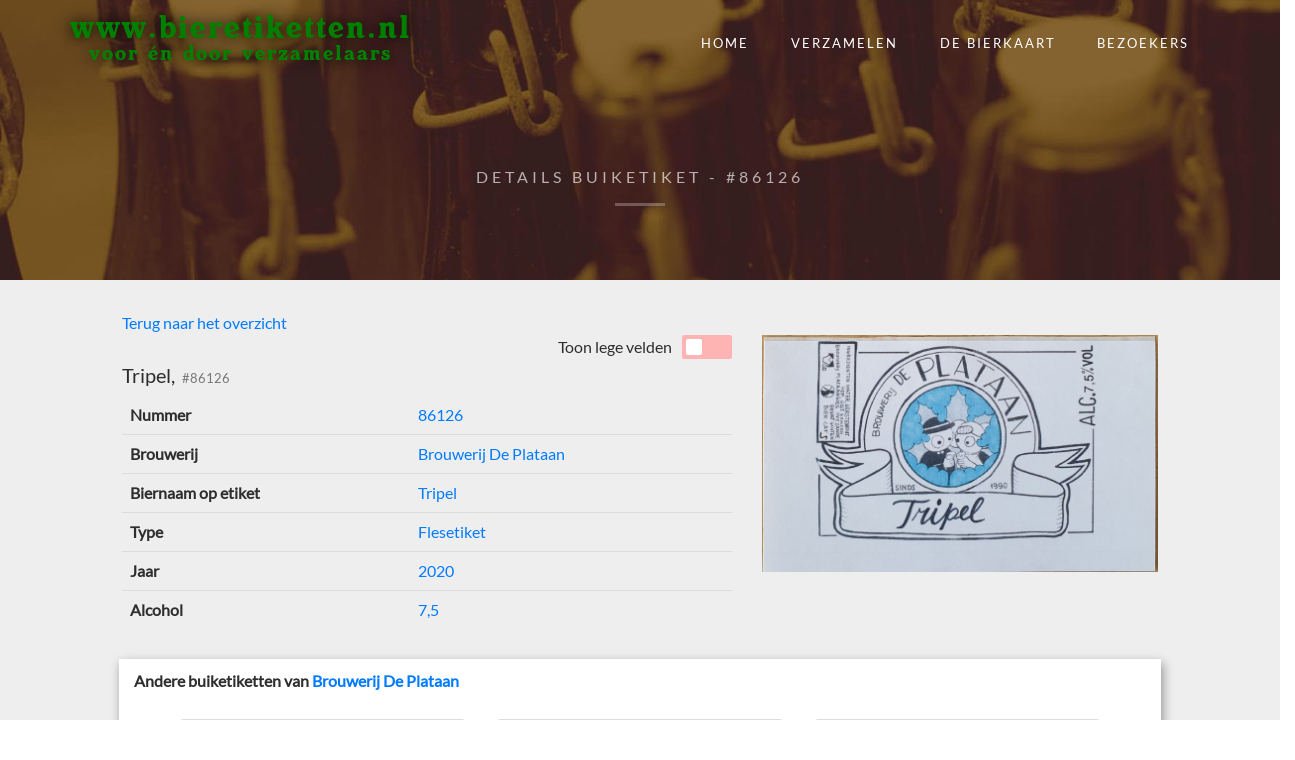

--- FILE ---
content_type: text/html; charset=UTF-8
request_url: https://bieretiketten.nl/?p=details&t=etiket&e=86126
body_size: 19374
content:
	
<!DOCTYPE HTML>
<html>
    <head>
        <meta charset="utf-8">
        <meta http-equiv="X-UA-Compatible" content="IE=edge">
        <meta name="theme-color" content="#008000" />
        
<meta name="description" content="#86126 | Details buiketiketten  &mdash; Verzameling Nederlandse bieretiketten, kroonkurken, historische advertenties en andere verzamelitems.">
<title>#86126 | Details buiketiketten  &mdash; Bieretiketten.nl</title>
        <meta name="viewport" content="width=device-width, initial-scale=1">
        <meta name="keywords" content="beer labels bier etiket bieretiketten kroonkurken viltjes verzamelen etiketten brouwerijen" />
        <meta name="author" content="kroon&zn" />
        <link rel="shortcut icon" href="favicon.ico">

                
        <script src="js/jquery-3.4.1.min.js"></script>   
        <script src="compiled/main.js?v=2021"></script>
        
        <script src="compiled/vueComponents.js?v=20210316"></script>
        
        <link rel="stylesheet" href="compiled/css/style_main.css?v=20210305">
        <link rel="stylesheet" href="compiled/css/style_jquery-ui.css?v=20210305">
        <link rel="stylesheet" href="compiled/css/vueComponents.css?v=20210316">
        <link rel="stylesheet" href="compiled/css/style_custom.css?v=20210305">
        
        
        <!--[if lt IE 9]>
        <script src="js/modernizr-2.6.2.min.js"></script>
        <script src="js/respond.min.js"></script>
        <![endif]-->
        
    </head>
    <body class="inner-page">
        <div id="loadingOverlay"></div>
        <a href="#" class="back-to-top">Back to Top</a>
        <div class="content">
            <header role="header" id="fh5co-header-section" >
                <div class="container">
                    <span class="pull-left" id="fh5co-logo">
	<a href="?p=home">
		<div class="logo-big lg">
			<span>www.bieretiketten.nl</span><br /><span class="header-slogan" >voor én door verzamelaars</span>
		</div>
		<div class="logo-small lg">
			<span>bieretiketten.nl</span><br /><span class="header-slogan" >voor én door verzamelaars</span>
		</div>
	</a>
</span><nav id="fh5co-menu-wrap" class="" role="navigation">
	<ul class="sf-menu" id="fh5co-primary-menu">
		<li><a href="?p=home">Home</a></li>						
		<li><a href="#" class="fh5co-sub-ddown">verzamelen</a>
			<ul class="fh5co-sub-menu">
				<li><a href="?p=brouwerij-overzicht">Brouwerijen</a></li>		
				<li><a href="?p=overzicht&t=etiket">Buiketiketten</a></li>		
				<li><a href="?p=overzicht&t=halsrug">Hals-, rug- &amp; overige etiketten</a></li>		
				<li><a href="?p=overzicht&t=kroonkurk">Kroonkurken</a></li>		
				<li><a href="#" class="fh5co-sub-ddown">Overige</a>
					<ul class="fh5co-sub-menu">		
						<li><a href="?p=overzicht&t=advertenties">Advertenties</a></li>		
						<li><a href="?p=overzicht&t=beurs">Beurzen</a></li>		
						<li><a href="?p=overzicht&t=groep">Groepen</a></li>		
					</ul>
				</li>
				<li><a href="#" class="fh5co-sub-ddown">Over verzamelen</a>		
					<ul class="fh5co-sub-menu">	
						<li><a href="#" class="fh5co-sub-ddown">Informatie op etiwiki</a>
							<ul class="fh5co-sub-menu">
								<li><a href="../etiwiki/index.php?title=Hoofdpagina">Hoofdpagina</a></li>
								<li><a href="../etiwiki/index.php?title=Categorie:Brouwerijen">Brouwerijen</a></li>
								<li><a href="../etiwiki/index.php?title=Categorie:Supermarkt">Supermarkt</a></li>
								<li><a href="../etiwiki/index.php?title=Categorie:Slijterijen">Slijterijen</a></li>
								<li><a href="../etiwiki/index.php?title=Categorie:Huismerk">Huismerken</a></li>
								<li><a href="../etiwiki/index.php?title=Categorie:Biersoort">Biersoorten</a></li>
								<li><a href="../etiwiki/index.php?title=Categorie:Op_het_etiket">Het etiket</a></li>
								<li><a href="../etiwiki/index.php?title=Categorie:Geschiedenis">Geschiedenis</a></li>
								<li><a href="../etiwiki/index.php?title=Categorie:Personen">Personen</a></li>
								<li><a href="../etiwiki/index.php?title=Categorie:Thuistap">De thuistap</a></li>
							</ul>
						</li>	
						<li><a href="?p=etiketten-verzamelen">Over verzamelen</a></li>
						<li><a href="?p=etiket-verwijderen">Het etiket van de fles halen</a></li>
						<li><a href="#" class="fh5co-sub-ddown">Twee druppels</a>
							<ul class="fh5co-sub-menu">
								<li><a href="?p=twee-druppels/druppels06">Druppels 51-60</a></li>
								<li><a href="?p=twee-druppels/druppels05">Druppels 41-50</a></li>
								<li><a href="?p=twee-druppels/druppels04">Druppels 31-40</a></li>
								<li><a href="?p=twee-druppels/druppels03">Druppels 21-30</a></li>
								<li><a href="?p=twee-druppels/druppels02">Druppels 11-20</a></li>
								<li><a href="?p=twee-druppels/druppels01">Druppels 1-10</a></li>
							</ul>
						</li>
						 
					</ul>
				</li>				

			</ul>
		</li>		
		<li><a href="/maps?l=nl">De bierkaart</a></li>
		
			<li><a href="goldmembers.php" class="fh5co-sub-ddown">Bezoekers</a>
			
			<ul class="fh5co-sub-menu">		
							<li><a href="?p=aanmelden">Inloggen Goldmembers</a></li>
				<li><a href="?p=registreren">Goldmember worden</a></li>
					
			
				
			
				
			
			
			            
                        
                <li><br /></li>
                <li><a href="?p=bezoekers-stats">Bezoekersstatistieken</a></li>
			</ul>
		</li>
	</ul>
</nav>
                </div>
            </header>

            
<aside id="fh5co-hero" style="background-image: url(./images/beugelflessen-3.jpg);">
	<div class="container">
		<div class="row">
			<div class="col-md-8 col-md-offset-2">
				<div class="fh5co-hero-wrap">
					<div class="fh5co-hero-intro">
						<h2>Details buiketiket - #86126<span></span></h2>
					</div>
				</div>
			</div>
		</div>
	</div>
</aside>	

            <div id="fh5co-main">						
                

<script>
var config = {
	type: {
		singular: 'buiketiket',
		plural: 'buiketiketten',
		letter: 'e',
		type: 'etiket'
	},
	user: {
		isMember: false,
		name: ""
	},
	id: 86126,
	key: 'nummer',
	nonce: '',
	image_url: '../content/images/',
	hebikDescriptions: [],
	hebikOptions: []}

</script>
	<div class="container-fluid">
		<div class="row">
			<div class="col-md-1"></div>
			<div class="col-md-10"><div id="alertBox"></div></div>
		</div>
		<div class="row">
			<div class="col-md-1"></div>
			<div class="col-md-10"><a href="?p=overzicht&t=etiket">Terug naar het overzicht</a></div>
		</div>
	</div>
<div class="container-fluid">
    <div class="row">
        <div class="col-md-1"> </div>
        
            <div class="col-md-4 col-md-push-6">
                <div class="row">
                    <!-- image -->
                    <div class="col-md-12" id="img-switch">
                                                
                        <div style="max-width: 100%; text-align: center">
                            <a data-lightbox="eti" href="/img/e/86126-Brouwerij+De+Plataan,+Tripel,.jpg?v=2396239270ff02ab">
                                <img id="mainImage"
                                     truesrc="/img/e/86126-Brouwerij+De+Plataan,+Tripel,.jpg?v=2396239270ff02ab"
                                     src="/img/e/86126-Brouwerij+De+Plataan,+Tripel,.jpg?v=2396239270ff02ab"
                                     style="max-width: 100%; max-height: 50vh"
                                >
                            </a>
                        </div>

                        </br>
                        </br>
                    </div>

                                    </div>
            </div>
            <div class="col-md-6 col-md-pull-4">
                <div class="row">
                    <!-- info table -->
                    <div class="col-md-12">
                        <div class="row">
                            <div class="col-md-8">
                                <br/>
                                <h3>
                                    Tripel,                                     <small>                                    &nbsp;#86126                                    </small>                                </h3>
                            </div>
                            <div class="col-md-4 text-right">
                                <span style="margin-right: 10px;" id="prompt">Toon lege velden </span>
                                <label for="emptyFieldToggle" id="showFields" class="ui-toggler pull-right" ></label>
                            </div>
                            <div class="col-md-1">

                            </div>
                            </hr>
                        </div>


                    </h3>

                    
                    <table id="label-info-table" class="table">
                                                    <tr >
                                <th scope="row" id="nummer">Nummer</th>
                                <td><a href=?p=overzicht&t=etiket#nummer=86126>86126</a></td>
                            </tr>
                                                    <tr >
                                <th scope="row" id="nummer">Brouwerij</th>
                                <td><a href=?p=overzicht&t=etiket#brouwerij=Brouwerij+De+Plataan>Brouwerij De Plataan</a></td>
                            </tr>
                                                    <tr >
                                <th scope="row" id="nummer">Biernaam op etiket</th>
                                <td><a href=?p=overzicht&t=etiket#etikettekst=Tripel>Tripel</a></td>
                            </tr>
                                                    <tr style="display: none;">
                                <th scope="row" id="nummer">Omschrijving</th>
                                <td></td>
                            </tr>
                                                    <tr >
                                <th scope="row" id="nummer">Type</th>
                                <td><a href=?p=overzicht&t=etiket#type=Flesetiket>Flesetiket</a></td>
                            </tr>
                                                    <tr style="display: none;">
                                <th scope="row" id="nummer">Statiegeld</th>
                                <td></td>
                            </tr>
                                                    <tr style="display: none;">
                                <th scope="row" id="nummer">Nummer op etiket</th>
                                <td></td>
                            </tr>
                                                    <tr style="display: none;">
                                <th scope="row" id="nummer">Inhoud</th>
                                <td></td>
                            </tr>
                                                    <tr >
                                <th scope="row" id="nummer">Jaar</th>
                                <td><a href=?p=overzicht&t=etiket#jaar=2020>2020</a></td>
                            </tr>
                                                    <tr >
                                <th scope="row" id="nummer">Alcohol</th>
                                <td><a href=?p=overzicht&t=etiket#alcohol=7%2C5>7,5</a></td>
                            </tr>
                                                    <tr style="display: none;">
                                <th scope="row" id="nummer">Groep</th>
                                <td></td>
                            </tr>
                                                    <tr style="display: none;">
                                <th scope="row" id="nummer">Volgorde in groep</th>
                                <td></td>
                            </tr>
                                                        </td>
                                </tr>
                                                        </tbody>
                    </table>
                </div>

                                </div>
            </div>
        </div>

    </div>
        
            <!-- related items -->
        <div class="row">
            <div class="col-md-1"></div>
            <div class="col-md-10">
                        <div id="related-items" v-cloak">
                    <div class="panel panel-floating" style="margin: 10px;" v-if="showRelatedItems">
                <div class="panel-heading">
                    Andere buiketiketten van <a href="?p=brouwerij&b=3775">Brouwerij De Plataan</a>
                </div>
                <div class="panel-body">
                        <div class="col-md-4">
        <div class="panel panel-default panel-slim clickable" onclick="location.href = '?p=details&t=etiket&e=87503'">
            <div class="panel-body">
                <div class="row">
                    <div class="col-md-4">
                        <img src="/img/e/87503x200-Brouwerij+De+Plataan,+Witbier,.jpg?v=6349ec3bf368cfde"
                             title="Brouwerij De Plataan, Witbier"
                             alt="Brouwerij De Plataan, Witbier"
                             style="max-width: 100%; max-height: 100px; box-shadow: #a0a0a0 1px 1px 3px 0px"
                        >
                    </div>
                    <div class="col-md-8">
                        <h4 class="no-overflow">
                            <a href="?p=details&t=etiket&e=87503"><span>#87503</span></a>
                        </h4><br/>
                        <span class="no-overflow">Brouwerij De Plataan</span><br/>
                        <i class="no-overflow">Witbier</i><br/>                    </div>
                </div>
            </div>

        </div>
    </div>
        <div class="col-md-4">
        <div class="panel panel-default panel-slim clickable" onclick="location.href = '?p=details&t=etiket&e=87501'">
            <div class="panel-body">
                <div class="row">
                    <div class="col-md-4">
                        <img src="/img/e/87501x200-Brouwerij+De+Plataan,+Weizen,.jpg?v=c2f77ac41dadd807"
                             title="Brouwerij De Plataan, Weizen"
                             alt="Brouwerij De Plataan, Weizen"
                             style="max-width: 100%; max-height: 100px; box-shadow: #a0a0a0 1px 1px 3px 0px"
                        >
                    </div>
                    <div class="col-md-8">
                        <h4 class="no-overflow">
                            <a href="?p=details&t=etiket&e=87501"><span>#87501</span></a>
                        </h4><br/>
                        <span class="no-overflow">Brouwerij De Plataan</span><br/>
                        <i class="no-overflow">Weizen</i><br/>                    </div>
                </div>
            </div>

        </div>
    </div>
        <div class="col-md-4">
        <div class="panel panel-default panel-slim clickable" onclick="location.href = '?p=details&t=etiket&e=88809'">
            <div class="panel-body">
                <div class="row">
                    <div class="col-md-4">
                        <img src="/img/e/88809x200-Brouwerij+De+Plataan,+Quadrupel,.jpg?v=47ff9c10cf78376f"
                             title="Brouwerij De Plataan, Quadrupel"
                             alt="Brouwerij De Plataan, Quadrupel"
                             style="max-width: 100%; max-height: 100px; box-shadow: #a0a0a0 1px 1px 3px 0px"
                        >
                    </div>
                    <div class="col-md-8">
                        <h4 class="no-overflow">
                            <a href="?p=details&t=etiket&e=88809"><span>#88809</span></a>
                        </h4><br/>
                        <span class="no-overflow">Brouwerij De Plataan</span><br/>
                        <i class="no-overflow">Quadrupel</i><br/>                    </div>
                </div>
            </div>

        </div>
    </div>
    
                                    </div>
            </div>

                        </div>
                </div>
        </div>
    </div>

    <script src="compiled/pages/details.js?v=301"></script>


    <script>
        new Vue({
            el: "#related-items",
            data: {
                showRelatedItems: false,
                storeKey: "show-related-items"
            },
            created: function () {
                                    this.showRelatedItems = true;
                            },
            methods: {
                toggle: function() {
                    this.showRelatedItems = !this.showRelatedItems;
                    store.set(this.storeKey, this.showRelatedItems);
                }
            }
        });

        new Vue({
            el: "#linked-items",
            data: { renderSimple: true, storeKey: "linked-items-simple" },
            created: function () {
                var storeRes = store.get(this.storeKey);
                this.renderSimple = storeRes === undefined ? false : storeRes;
            },
            methods: {
                toggle: function() {
                    this.renderSimple = !this.renderSimple;
                    store.set(this.storeKey, this.renderSimple);
                }
            }
        });
    </script>

	
	<style>
		#userHebik {cursor: default;}
		
		.sel_img {cursor: pointer;}
		
		
		.ui-autocomplete { 
			z-index: 110;
			max-height: 212px;
			overflow-y: scroll;
			overflow-x: hidden;
		}

		.ui-menu, .ui-menu-item, .ui-selectmenu-menu {
			z-index: 110;
		}
        .hide-related-items { margin: -10px 0 -20px; }
        .show-related-items { margin-bottom: 10px; }
        .toggle-simple-render, .hide-related-items > a, .show-related-items > a {
            color: grey;
            font-size: .8em;
            border-bottom: 1px solid #d4d4d4;
            cursor: pointer;
            user-select: none;
        }

	</style>

<footer id="fh5co-footer">
<div class="container">
<p class="text-muted fh5co-no-margin-bottom text-center">

	<button tabindex="0" type="button" class="btn btn-link" data-toggle="modal" data-target="#medewerkers">Contact</button>
	&nbsp;|&nbsp;
	<button tabindex="0" type="button" class="btn btn-link" data-toggle="modal" data-target="#cookies">Cookies</button>
	&nbsp;|&nbsp;
	<button tabindex="0" type="button" class="btn btn-link" data-toggle="modal" data-target="#disclaimer">Disclaimer</button>
    
<br />
<small>&copy; 2002 - 2026 :: www.bieretiketten.nl :: All rights reserved. </small></p>
</div>
</footer>



            </div>	
            
        </div>

      
            
                        
        <script src="compiled/secondary.js?v=final"></script>
        
        <link rel="preload" href="fonts/bootstrap/glyphicons-halflings-regular.woff" as="font" type="font/woff" crossorigin>
        <link rel="preload" href="fonts/themify/themify.woff?-fvbane" as="font" type="font/woff" crossorigin>
	
	</body>
</html>



--- FILE ---
content_type: text/css
request_url: https://bieretiketten.nl/compiled/css/vueComponents.css?v=20210316
body_size: 11224
content:

.image-container {
    display: flex;
    align-items: center;
    justify-content: center;
    flex-wrap: wrap;
}
.deletable-container {
    position: relative;
    height: 360px;
    width: 360px;
    margin-left: 10px;
    margin-bottom: 10px;
    display: flex;
    align-items: center;
    justify-content: center;
}
.deletable-image-wrap {
    width: 360px;
    height: 360px;
    padding: 5px;
    background-color: white;
    border: 1px dotted grey;
    display: flex;
    align-items: center;
    justify-content: center;
}
.deletable-overlay {
    position: absolute;
    float: left;
    top: 0;
    bottom: 0;
    left: 0;
    right: 0;
    height: 360px;
    width: 360px;
    opacity: 0;
    transition: all .5s ease;
    background-color: rgba(51,51,51, .6);
}
.deletable-text {
    color: white;
    font-size: 20px;
    position: absolute;
    top: 50%;
    left: 40%;
    transform: translate(-35%, -50%);
    -ms-transform: translate(-35%, -50%);
    text-align: center;
}
.deletable-image {
    max-width: 350px;
    max-height: 350px;
    box-shadow: 0px 0px 14px #888888;
}
.deletable-container:hover .deletable-overlay {
    opacity: 1;
}


.v-autocomplete {
    position: relative;
    width: 100%;
}
.v-autocomplete-input-group, .v-autocomplete-wide {
    width: 100% !important;
}
.v-autocomplete .v-autocomplete-list {
    position: absolute;
	background-color: white;
	border: 1px solid #b7b7b7;
	border-top: 0;
	z-index: 1;
}
.v-autocomplete .v-autocomplete-list .v-autocomplete-list-item {
    cursor: pointer;
	padding: 6px 14px;
}
.v-autocomplete .v-autocomplete-list .v-autocomplete-list-item.v-autocomplete-item-active {
    background-color: #d2e5ff;
}
.v-autocomplete-list-item:nth-child(odd) {
      background-color: #fbfbfb;
}


.evenodd:nth-child(odd) {
	background-color: #e4e4e4;
}
.changes-table,
 .changes-table > tbody,
 .changes-table > tbody + tbody,
 .changes-table > tbody > tr > td,
 .changes-table > tbody > tr > th {
	border-top: 0;
}
.changes-table > tbody > tr:first-child:hover > td:nth-child(n+3),
.changes-table > tbody > tr:not(:first-child):hover > td,
.changes-table > tbody > tr:hover > th {
	background-color: white;
}
.changes-table > thead > tr > th {
	border-bottom: 1px solid #ccc;
}
.changes-table td:last-child {
	border-left: 1px solid #ccc;
}
.changes-loading {
    background: url(/images/loading.gif) center center / 32px no-repeat !important;
	display: inline-block;
	height: 32px;
	width: 100%;
}
.change-clickable {
	cursor: pointer;
}


.clockselector-clear-input {
	position: absolute;
	cursor: pointer;
	bottom: 0;
	right: 0;
	top: auto;
}
.clockselector-container {
  height: 180px;
  width: 180px;
}
.clockselector-face {
  border: 5px solid #bababa;
  background-color: white;
  height: 100%;
  width: 100%;
  box-sizing: border-box;
  border-radius: 50%;
  position: relative;
  transform: rotate(-90deg);
  
  box-shadow: -2px 4px 5px -1px rgba(0,0,0,0.38);
}
.clockselector-center {
  top: 50%;
  left: 50%;
  position: absolute;
  width: 4px;
  height: 4px;
  background: black;
  border-radius: 50%;
  z-index: 10;
}
.clockselector-slice {
  top: 48%;
  left: 50%;
  width: 57%;
  
  position: absolute;
  display: inline-block;
  text-align: right;
  transform-origin: left center;
  padding: 5px 15px 5px 5px;
  border-radius: 7px;
  margin-top: -17px; /* half of slice height */
}
.clockselector-slice:hover {
  cursor: pointer;
}
.clockselector-slice:hover > .clockselector-value,
.clockselector-slice:active > .clockselector-value,
.clockselector-slice.active > .clockselector-value {
	color: #fff;
    box-shadow: 2px 4px 5px -1px rgba(0,0,0,0.38);
}
.clockselector-slice:hover > .clockselector-value {
  background-color: #3d9aff;
  border-color: #4da3ff;
}
.clockselector-slice:active > .clockselector-value, .clockselector-slice.active > .clockselector-value {
	background-color: #0061cb;
    border-color: #034e9d;
}
.clockselector-value {
	border-radius: 50%;
    font-weight: bold;
    font-size: 1.2em;
    display: inline-block;
	
	width: 32px;
	height: 32px;
	line-height: 32px;
	text-align: center;
}



.dropzone-area {
	display: flex;
	justify-content: center;
	
	border: 2px dotted grey;
    border-radius: 6px;
    background: #FFFFFF url(/images/icons/upload_file.svg) no-repeat center;
    background-size: 48px;
    padding: 40px 10px;
    margin: 10px;
    cursor: pointer;
}
.dropzone-area > .img-wrap > img {
	box-shadow: 0px 0px 20px #888888;
	max-height: 100%;
	max-width: 100%;
}
.img-wrap {
	max-height: 100%;
	max-width: 100%;
}
.dz-message {
	display: none;
}
.fadeOut-leave-active {
	transition: opacity .5s;
}
.fadeOut-leave-to {
	opacity: 0;
}
.dz-preview {
	display: none;
}



.clear-input {
        z-index: 1;
        position: absolute;
        cursor: pointer;
        top: 10.5px;
        right: 8px;
}
.input-wrapper {
        position: relative;
}
.input-wrapper input {
		/*min-width: 320px;*/
}
.changed {
		background-color: #d4ffda !important;
		border-color: #56b15d !important;
}
.invalid {
		background-color: #fdbdb9 !important;
		border-color: #c36a6a !important;
}


.modal-header[data-v-499f360e] {
	border-top-left-radius: 6px;
	border-top-right-radius: 6px;
	opacity: .8;
}
.modal-danger[data-v-499f360e] {
	background-color: #dc3545;
	color: white;
}
.modal-success[data-v-499f360e] {
	background-color: #28a745;
	color: white;
}
.modal-warning[data-v-499f360e] {
	background-color: #ffc107;
	color: black;
}



.v-checkbox-row {
	display: block;
}


.arrow-down {
    position: absolute;
    top: 12px;
    right: 10px;
    height: 12px;
}
.v-selectmenu-img-container {
    width: 34px;
    margin: 2px;
    display: inline-block;
    height: 31px;
    
    padding-left: 3px;
}
.v-selectmenu-img-container > img {
    max-width: 28px;
    max-height: 28px;
}
.v-selectmenu-thin {
    width: 0px;
}
.v-selectmenu-choice {
    display: block;
    background-color: white;
    border: 1px solid #ccc;
    font-size: 1.05em;
    cursor: pointer;
}
.v-selectmenu {
    position: relative;
}
.v-selectmenu .v-selectmenu-list {
    box-shadow: rgba(0, 0, 0, 0.6) 0px 0px 18px -2px;
    position: absolute;
    background-color: white;
    border: 1px solid #ccc;
    z-index: 1;
   width: 100%;
   max-height: 300px;
   overflow-y: auto;
    cursor: pointer;
}
.v-selectmenu-choice.open {
    z-index: 2;
    position: relative;
}
.v-selectmenu-list-topside {
    bottom: 37px;
}
.v-selectmenu .v-selectmenu-list .v-selectmenu-list-item {
    cursor: pointer;
    padding: 3px 10px;
}
.v-selectmenu-list-item:nth-child(odd) {
    background-color: #fbfbfb;
}
.v-selectmenu .v-selectmenu-list .v-selectmenu-list-item.v-selectmenu-item-active {
    background-color: #d2e5ff;
}


































/*.v-toggler-handle styling */
.v-toggler {
	position: relative;
	display: inline-block;
	height: 24px;
}
.v-toggler + * {
	vertical-align: top;
}
.v-toggler-handle + * {
	margin-left: 56px;
}
.v-toggler input {display: none;}
.v-toggler-handle {
	width: 50px;
	position: absolute;
	cursor: pointer;
	top: 0;
	left: 0;
	right: 0;
	bottom: 0;
	background-color: #ffb4b4;
	-webkit-transition: .4s;
	transition: .4s;
}
.v-toggler-handle:before {
	position: absolute;
	content: "";
	height: 16px;
	width: 16px;
	left: 4px;
	bottom: 4px;
	background-color: white;
	-webkit-transition: .3s;
	transition: .3s;
}
input:checked + .v-toggler-handle {
	background-color: #008000;
}
input:focus + .v-toggler-handle {
	box-shadow: 0 0 1px #2196F3;
}
input:checked + .v-toggler-handle:before {
	-webkit-transform: translateX(26px);
	-ms-transform: translateX(26px);
	transform: translateX(26px);
}
.v-toggler-handle.round {
	border-radius: 2px;
}
.v-toggler-handle.round:before {
	border-radius: 2px;
}
input:disabled + .v-toggler-handle {
	background-color: #a0a0a0;
	cursor: not-allowed;
}


.tooltip-hoverable {
    cursor: help;
    user-select: none;
}
.tooltip-inner {
    white-space:pre-wrap;
}
.tooltip-wrapper {
    display: inline-block;
}


.two-panel-item {
    cursor: pointer;
    background-color: #ebebeb;
    color: black;
    font-size: 1.03em;
    padding: 2px 20px;
    margin: 3px auto;
    border-radius: 2px;
    width: 98%;
    user-select: none;
    
    -webkit-touch-callout: none;
      -webkit-user-select: none;
       -khtml-user-select: none;
         -moz-user-select: none;
          -ms-user-select: none;
              user-select: none;
}
.two-panel-search {
    display: inline-block;
    margin: 5px;
}
.two-panel-selected {
    background-color: rgba(92, 184, 92, 0.45);
}
.two-panel-mid-controls, .two-panel-half {
    display: inline-block;
    vertical-align: top;
}
.two-panel-mid-controls {
    height: 450px;
    padding-top: 200px;
    width: 5%;
}
.two-panel-mid-controls > * {
    margin: auto;
    display: block;
}
.two-panel-half {
    width: 45%;
}
.two-panel-list-container {
    margin-top: 10px;
    height: 450px;
    overflow-y: scroll;
    width: 100%;
}
.two-panel-left {
}
.two-panel-right {
}


.three-panel-item {
    cursor: pointer;
    background-color: #efefef;
    color: black;
    font-size: 1.03em;
    padding: 2px 20px;
    margin: 3px auto;
    border-radius: 2px;
    width: 98%;
    user-select: none;
    
    -webkit-touch-callout: none;
      -webkit-user-select: none;
       -khtml-user-select: none;
         -moz-user-select: none;
          -ms-user-select: none;
              user-select: none;
}
.three-panel-search {
    display: inline-block;
    margin: 5px;
}
.three-panel-selected {
    background-color: rgba(92, 184, 92, 0.45);
}
.three-panel-mid-controls, .three-panel-half,  .three-panel-third {
    display: inline-block;
    vertical-align: top;
}
.three-panel-mid-controls {
    height: 450px;
    padding-top: 200px;
    width: 4%;
}
.three-panel-mid-controls > * {
    margin: auto;
    display: block;
}
.three-panel-half {
    width: 45%;
}
.three-panel-third {
    width: 30%;
}
.three-panel-list-container {
    margin-top: 10px;
    height: 450px;
    overflow-y: scroll;
    width: 100%;
}
.three-panel-left {
}
.three-panel-right {
}


.res-img[data-v-1346b2e5], .tut-img[data-v-1346b2e5] {
     box-shadow: #4c4c4c 1px 1px 12px 0px;
     max-width: calc(100% - 16px);
     max-height: 50vh;
     margin-bottom: 40px;
     margin-left: 16px;
}
.img-center[data-v-1346b2e5] {
    display: flex;
    justify-content: center;
    flex-direction: column;
}
.img-center > img[data-v-1346b2e5] {
    margin: auto;
    display: block;
}
.base-img[data-v-1346b2e5] {
    position: relative;
    top: 0;
    left: 0;
}
.base-img.large[data-v-1346b2e5], .res-img.large[data-v-1346b2e5]{
    max-height: initial;
}
.vector-overlap[data-v-1346b2e5] {
    position: absolute;
    top: 0;
    cursor: crosshair;
    border: 1px solid #cccccc;
    box-shadow: 1px 1px 7px black;
}
.img-container[data-v-1346b2e5] {
    position: relative;
}
.clickable[data-v-1346b2e5] {
    cursor: pointer;
}
.corner-point[data-v-1346b2e5] {
    stroke: white;
}
.instructions li[data-v-1346b2e5] {
    margin-bottom: 10px;
}




--- FILE ---
content_type: text/javascript
request_url: https://bieretiketten.nl/compiled/vueComponents.js?v=20210316
body_size: 226110
content:
!function(e){var t={};function n(i){if(t[i])return t[i].exports;var r=t[i]={i:i,l:!1,exports:{}};return e[i].call(r.exports,r,r.exports,n),r.l=!0,r.exports}n.m=e,n.c=t,n.d=function(e,t,i){n.o(e,t)||Object.defineProperty(e,t,{enumerable:!0,get:i})},n.r=function(e){"undefined"!=typeof Symbol&&Symbol.toStringTag&&Object.defineProperty(e,Symbol.toStringTag,{value:"Module"}),Object.defineProperty(e,"__esModule",{value:!0})},n.t=function(e,t){if(1&t&&(e=n(e)),8&t)return e;if(4&t&&"object"==typeof e&&e&&e.__esModule)return e;var i=Object.create(null);if(n.r(i),Object.defineProperty(i,"default",{enumerable:!0,value:e}),2&t&&"string"!=typeof e)for(var r in e)n.d(i,r,function(t){return e[t]}.bind(null,r));return i},n.n=function(e){var t=e&&e.__esModule?function(){return e.default}:function(){return e};return n.d(t,"a",t),t},n.o=function(e,t){return Object.prototype.hasOwnProperty.call(e,t)},n.p="",n(n.s=155)}([function(e,t,n){"use strict";function i(e,t,n,i,r,o,a,s){var l,c="function"==typeof e?e.options:e;if(t&&(c.render=t,c.staticRenderFns=n,c._compiled=!0),i&&(c.functional=!0),o&&(c._scopeId="data-v-"+o),a?(l=function(e){(e=e||this.$vnode&&this.$vnode.ssrContext||this.parent&&this.parent.$vnode&&this.parent.$vnode.ssrContext)||"undefined"==typeof __VUE_SSR_CONTEXT__||(e=__VUE_SSR_CONTEXT__),r&&r.call(this,e),e&&e._registeredComponents&&e._registeredComponents.add(a)},c._ssrRegister=l):r&&(l=s?function(){r.call(this,(c.functional?this.parent:this).$root.$options.shadowRoot)}:r),l)if(c.functional){c._injectStyles=l;var u=c.render;c.render=function(e,t){return l.call(t),u(e,t)}}else{var f=c.beforeCreate;c.beforeCreate=f?[].concat(f,l):[l]}return{exports:e,options:c}}n.d(t,"a",(function(){return i}))},function(e,t,n){(function(i,r){var o,a;function s(e){return(s="function"==typeof Symbol&&"symbol"==typeof Symbol.iterator?function(e){return typeof e}:function(e){return e&&"function"==typeof Symbol&&e.constructor===Symbol&&e!==Symbol.prototype?"symbol":typeof e})(e)}
/*!
 * Vue.js v2.5.17
 * (c) 2014-2018 Evan You
 * Released under the MIT License.
 */!function(i,r){"object"==s(t)&&void 0!==e?e.exports=r():void 0===(a="function"==typeof(o=r)?o.call(t,n,t,e):o)||(e.exports=a)}(0,(function(){"use strict";var e=Object.freeze({});function t(e){return null==e}function n(e){return null!=e}function o(e){return!0===e}function a(e){return"string"==typeof e||"number"==typeof e||"symbol"==s(e)||"boolean"==typeof e}function l(e){return null!==e&&"object"==s(e)}var c=Object.prototype.toString;function u(e){return"[object Object]"===c.call(e)}function f(e){var t=parseFloat(String(e));return 0<=t&&Math.floor(t)===t&&isFinite(e)}function d(e){return null==e?"":"object"==s(e)?JSON.stringify(e,null,2):String(e)}function p(e){var t=parseFloat(e);return isNaN(t)?e:t}function h(e,t){for(var n=Object.create(null),i=e.split(","),r=0;r<i.length;r++)n[i[r]]=!0;return t?function(e){return n[e.toLowerCase()]}:function(e){return n[e]}}var v=h("slot,component",!0),m=h("key,ref,slot,slot-scope,is");function g(e,t){if(e.length){var n=e.indexOf(t);if(-1<n)return e.splice(n,1)}}var y=Object.prototype.hasOwnProperty;function _(e,t){return y.call(e,t)}function b(e){var t=Object.create(null);return function(n){return t[n]||(t[n]=e(n))}}var w=/-(\w)/g,C=b((function(e){return e.replace(w,(function(e,t){return t?t.toUpperCase():""}))})),x=b((function(e){return e.charAt(0).toUpperCase()+e.slice(1)})),k=/\B([A-Z])/g,$=b((function(e){return e.replace(k,"-$1").toLowerCase()})),O=Function.prototype.bind?function(e,t){return e.bind(t)}:function(e,t){function n(n){var i=arguments.length;return i?1<i?e.apply(t,arguments):e.call(t,n):e.call(t)}return n._length=e.length,n};function S(e,t){t=t||0;for(var n=e.length-t,i=new Array(n);n--;)i[n]=e[n+t];return i}function A(e,t){for(var n in t)e[n]=t[n];return e}function j(e){for(var t={},n=0;n<e.length;n++)e[n]&&A(t,e[n]);return t}function T(e,t,n){}var E=function(e,t,n){return!1},L=function(e){return e};function N(e,t){if(e===t)return!0;var n=l(e),i=l(t);if(!n||!i)return!n&&!i&&String(e)===String(t);try{var r=Array.isArray(e),o=Array.isArray(t);if(r&&o)return e.length===t.length&&e.every((function(e,n){return N(e,t[n])}));if(r||o)return!1;var a=Object.keys(e),s=Object.keys(t);return a.length===s.length&&a.every((function(n){return N(e[n],t[n])}))}catch(n){return!1}}function I(e,t){for(var n=0;n<e.length;n++)if(N(e[n],t))return n;return-1}function D(e){var t=!1;return function(){t||(t=!0,e.apply(this,arguments))}}var P="data-server-rendered",M=["component","directive","filter"],F=["beforeCreate","created","beforeMount","mounted","beforeUpdate","updated","beforeDestroy","destroyed","activated","deactivated","errorCaptured"],z={optionMergeStrategies:Object.create(null),silent:!1,productionTip:!1,devtools:!1,performance:!1,errorHandler:null,warnHandler:null,ignoredElements:[],keyCodes:Object.create(null),isReservedTag:E,isReservedAttr:E,isUnknownElement:E,getTagNamespace:T,parsePlatformTagName:L,mustUseProp:E,_lifecycleHooks:F};function B(e,t,n,i){Object.defineProperty(e,t,{value:n,enumerable:!!i,writable:!0,configurable:!0})}var R,H=/[^\w.$]/,q="__proto__"in{},V="undefined"!=typeof window,U="undefined"!=typeof WXEnvironment&&!!WXEnvironment.platform,W=U&&WXEnvironment.platform.toLowerCase(),J=V&&window.navigator.userAgent.toLowerCase(),G=J&&/msie|trident/.test(J),K=J&&0<J.indexOf("msie 9.0"),Y=J&&0<J.indexOf("edge/"),X=(J&&J.indexOf("android"),J&&/iphone|ipad|ipod|ios/.test(J)||"ios"===W),Z=(J&&/chrome\/\d+/.test(J),{}.watch),Q=!1;if(V)try{var ee={};Object.defineProperty(ee,"passive",{get:function(){Q=!0}}),window.addEventListener("test-passive",null,ee)}catch(b){}var te=function(){return void 0===R&&(R=!V&&!U&&void 0!==i&&"server"===i.process.env.VUE_ENV),R},ne=V&&window.__VUE_DEVTOOLS_GLOBAL_HOOK__;function ie(e){return"function"==typeof e&&/native code/.test(e.toString())}var re,oe="undefined"!=typeof Symbol&&ie(Symbol)&&"undefined"!=typeof Reflect&&ie(Reflect.ownKeys);re="undefined"!=typeof Set&&ie(Set)?Set:function(){function e(){this.set=Object.create(null)}return e.prototype.has=function(e){return!0===this.set[e]},e.prototype.add=function(e){this.set[e]=!0},e.prototype.clear=function(){this.set=Object.create(null)},e}();var ae=T,se=0,le=function(){this.id=se++,this.subs=[]};le.prototype.addSub=function(e){this.subs.push(e)},le.prototype.removeSub=function(e){g(this.subs,e)},le.prototype.depend=function(){le.target&&le.target.addDep(this)},le.prototype.notify=function(){for(var e=this.subs.slice(),t=0,n=e.length;t<n;t++)e[t].update()},le.target=null;var ce=[];function ue(e){le.target&&ce.push(le.target),le.target=e}function fe(){le.target=ce.pop()}var de=function(e,t,n,i,r,o,a,s){this.tag=e,this.data=t,this.children=n,this.text=i,this.elm=r,this.ns=void 0,this.context=o,this.fnContext=void 0,this.fnOptions=void 0,this.fnScopeId=void 0,this.key=t&&t.key,this.componentOptions=a,this.componentInstance=void 0,this.parent=void 0,this.raw=!1,this.isStatic=!1,this.isRootInsert=!0,this.isComment=!1,this.isCloned=!1,this.isOnce=!1,this.asyncFactory=s,this.asyncMeta=void 0,this.isAsyncPlaceholder=!1},pe={child:{configurable:!0}};pe.child.get=function(){return this.componentInstance},Object.defineProperties(de.prototype,pe);var he=function(e){void 0===e&&(e="");var t=new de;return t.text=e,t.isComment=!0,t};function ve(e){return new de(void 0,void 0,void 0,String(e))}function me(e){var t=new de(e.tag,e.data,e.children,e.text,e.elm,e.context,e.componentOptions,e.asyncFactory);return t.ns=e.ns,t.isStatic=e.isStatic,t.key=e.key,t.isComment=e.isComment,t.fnContext=e.fnContext,t.fnOptions=e.fnOptions,t.fnScopeId=e.fnScopeId,t.isCloned=!0,t}var ge=Array.prototype,ye=Object.create(ge);["push","pop","shift","unshift","splice","sort","reverse"].forEach((function(e){var t=ge[e];B(ye,e,(function(){for(var n=[],i=arguments.length;i--;)n[i]=arguments[i];var r,o=t.apply(this,n),a=this.__ob__;switch(e){case"push":case"unshift":r=n;break;case"splice":r=n.slice(2)}return r&&a.observeArray(r),a.dep.notify(),o}))}));var _e=Object.getOwnPropertyNames(ye),be=!0;function we(e){be=e}var Ce=function(e){this.value=e,this.dep=new le,this.vmCount=0,B(e,"__ob__",this),Array.isArray(e)?((q?xe:ke)(e,ye,_e),this.observeArray(e)):this.walk(e)};function xe(e,t,n){e.__proto__=t}function ke(e,t,n){for(var i=0,r=n.length;i<r;i++){var o=n[i];B(e,o,t[o])}}function $e(e,t){var n;if(l(e)&&!(e instanceof de))return _(e,"__ob__")&&e.__ob__ instanceof Ce?n=e.__ob__:be&&!te()&&(Array.isArray(e)||u(e))&&Object.isExtensible(e)&&!e._isVue&&(n=new Ce(e)),t&&n&&n.vmCount++,n}function Oe(e,t,n,i,r){var o=new le,a=Object.getOwnPropertyDescriptor(e,t);if(!a||!1!==a.configurable){var s=a&&a.get;s||2!==arguments.length||(n=e[t]);var l=a&&a.set,c=!r&&$e(n);Object.defineProperty(e,t,{enumerable:!0,configurable:!0,get:function(){var t=s?s.call(e):n;return le.target&&(o.depend(),c&&(c.dep.depend(),Array.isArray(t)&&function e(t){for(var n=void 0,i=0,r=t.length;i<r;i++)(n=t[i])&&n.__ob__&&n.__ob__.dep.depend(),Array.isArray(n)&&e(n)}(t))),t},set:function(t){var i=s?s.call(e):n;t===i||t!=t&&i!=i||(l?l.call(e,t):n=t,c=!r&&$e(t),o.notify())}})}}function Se(e,t,n){if(Array.isArray(e)&&f(t))return e.length=Math.max(e.length,t),e.splice(t,1,n),n;if(t in e&&!(t in Object.prototype))return e[t]=n;var i=e.__ob__;return e._isVue||i&&i.vmCount?n:i?(Oe(i.value,t,n),i.dep.notify(),n):e[t]=n}function Ae(e,t){if(Array.isArray(e)&&f(t))e.splice(t,1);else{var n=e.__ob__;e._isVue||n&&n.vmCount||_(e,t)&&(delete e[t],n&&n.dep.notify())}}Ce.prototype.walk=function(e){for(var t=Object.keys(e),n=0;n<t.length;n++)Oe(e,t[n])},Ce.prototype.observeArray=function(e){for(var t=0,n=e.length;t<n;t++)$e(e[t])};var je=z.optionMergeStrategies;function Te(e,t){if(!t)return e;for(var n,i,r,o=Object.keys(t),a=0;a<o.length;a++)i=e[n=o[a]],r=t[n],_(e,n)?u(i)&&u(r)&&Te(i,r):Se(e,n,r);return e}function Ee(e,t,n){return n?function(){var i="function"==typeof t?t.call(n,n):t,r="function"==typeof e?e.call(n,n):e;return i?Te(i,r):r}:t?e?function(){return Te("function"==typeof t?t.call(this,this):t,"function"==typeof e?e.call(this,this):e)}:t:e}function Le(e,t){return t?e?e.concat(t):Array.isArray(t)?t:[t]:e}function Ne(e,t,n,i){var r=Object.create(e||null);return t?A(r,t):r}je.data=function(e,t,n){return n?Ee(e,t,n):t&&"function"!=typeof t?e:Ee(e,t)},F.forEach((function(e){je[e]=Le})),M.forEach((function(e){je[e+"s"]=Ne})),je.watch=function(e,t,n,i){if(e===Z&&(e=void 0),t===Z&&(t=void 0),!t)return Object.create(e||null);if(!e)return t;var r={};for(var o in A(r,e),t){var a=r[o],s=t[o];a&&!Array.isArray(a)&&(a=[a]),r[o]=a?a.concat(s):Array.isArray(s)?s:[s]}return r},je.props=je.methods=je.inject=je.computed=function(e,t,n,i){if(!e)return t;var r=Object.create(null);return A(r,e),t&&A(r,t),r},je.provide=Ee;var Ie=function(e,t){return void 0===t?e:t};function De(e,t,n){"function"==typeof t&&(t=t.options),function(e,t){var n=e.props;if(n){var i,r,o={};if(Array.isArray(n))for(i=n.length;i--;)"string"==typeof(r=n[i])&&(o[C(r)]={type:null});else if(u(n))for(var a in n)r=n[a],o[C(a)]=u(r)?r:{type:r};e.props=o}}(t),function(e,t){var n=e.inject;if(n){var i=e.inject={};if(Array.isArray(n))for(var r=0;r<n.length;r++)i[n[r]]={from:n[r]};else if(u(n))for(var o in n){var a=n[o];i[o]=u(a)?A({from:o},a):{from:a}}}}(t),function(e){var t=e.directives;if(t)for(var n in t){var i=t[n];"function"==typeof i&&(t[n]={bind:i,update:i})}}(t);var i=t.extends;if(i&&(e=De(e,i,n)),t.mixins)for(var r=0,o=t.mixins.length;r<o;r++)e=De(e,t.mixins[r],n);var a,s={};for(a in e)l(a);for(a in t)_(e,a)||l(a);function l(i){var r=je[i]||Ie;s[i]=r(e[i],t[i],n,i)}return s}function Pe(e,t,n,i){if("string"==typeof n){var r=e[t];if(_(r,n))return r[n];var o=C(n);if(_(r,o))return r[o];var a=x(o);return _(r,a)?r[a]:r[n]||r[o]||r[a]}}function Me(e,t,n,i){var r=t[e],o=!_(n,e),a=n[e],s=Be(Boolean,r.type);if(-1<s)if(o&&!_(r,"default"))a=!1;else if(""===a||a===$(e)){var l=Be(String,r.type);(l<0||s<l)&&(a=!0)}if(void 0===a){a=function(e,t,n){if(_(t,"default")){var i=t.default;return e&&e.$options.propsData&&void 0===e.$options.propsData[n]&&void 0!==e._props[n]?e._props[n]:"function"==typeof i&&"Function"!==Fe(t.type)?i.call(e):i}}(i,r,e);var c=be;we(!0),$e(a),we(c)}return a}function Fe(e){var t=e&&e.toString().match(/^\s*function (\w+)/);return t?t[1]:""}function ze(e,t){return Fe(e)===Fe(t)}function Be(e,t){if(!Array.isArray(t))return ze(t,e)?0:-1;for(var n=0,i=t.length;n<i;n++)if(ze(t[n],e))return n;return-1}function Re(e,t,n){if(t)for(var i=t;i=i.$parent;){var r=i.$options.errorCaptured;if(r)for(var o=0;o<r.length;o++)try{if(!1===r[o].call(i,e,t,n))return}catch(e){He(e,i,"errorCaptured hook")}}He(e,t,n)}function He(e,t,n){if(z.errorHandler)try{return z.errorHandler.call(null,e,t,n)}catch(e){qe(e,null,"config.errorHandler")}qe(e,t,n)}function qe(e,t,n){if(!V&&!U||"undefined"==typeof console)throw e;console.error(e)}var Ve,Ue,We=[],Je=!1;function Ge(){Je=!1;for(var e=We.slice(0),t=We.length=0;t<e.length;t++)e[t]()}var Ke=!1;if(void 0!==r&&ie(r))Ue=function(){r(Ge)};else if("undefined"==typeof MessageChannel||!ie(MessageChannel)&&"[object MessageChannelConstructor]"!==MessageChannel.toString())Ue=function(){setTimeout(Ge,0)};else{var Ye=new MessageChannel,Xe=Ye.port2;Ye.port1.onmessage=Ge,Ue=function(){Xe.postMessage(1)}}if("undefined"!=typeof Promise&&ie(Promise)){var Ze=Promise.resolve();Ve=function(){Ze.then(Ge),X&&setTimeout(T)}}else Ve=Ue;function Qe(e,t){var n;if(We.push((function(){if(e)try{e.call(t)}catch(e){Re(e,t,"nextTick")}else n&&n(t)})),Je||(Je=!0,Ke?Ue():Ve()),!e&&"undefined"!=typeof Promise)return new Promise((function(e){n=e}))}var et=new re;function tt(e){!function e(t,n){var i,r,o=Array.isArray(t);if(!(!o&&!l(t)||Object.isFrozen(t)||t instanceof de)){if(t.__ob__){var a=t.__ob__.dep.id;if(n.has(a))return;n.add(a)}if(o)for(i=t.length;i--;)e(t[i],n);else for(i=(r=Object.keys(t)).length;i--;)e(t[r[i]],n)}}(e,et),et.clear()}var nt,it=b((function(e){var t="&"===e.charAt(0),n="~"===(e=t?e.slice(1):e).charAt(0),i="!"===(e=n?e.slice(1):e).charAt(0);return{name:e=i?e.slice(1):e,once:n,capture:i,passive:t}}));function rt(e){function t(){var e=arguments,n=t.fns;if(!Array.isArray(n))return n.apply(null,arguments);for(var i=n.slice(),r=0;r<i.length;r++)i[r].apply(null,e)}return t.fns=e,t}function ot(e,n,i,r,o){var a,s,l,c;for(a in e)s=e[a],l=n[a],c=it(a),t(s)||(t(l)?(t(s.fns)&&(s=e[a]=rt(s)),i(c.name,s,c.once,c.capture,c.passive,c.params)):s!==l&&(l.fns=s,e[a]=l));for(a in n)t(e[a])&&r((c=it(a)).name,n[a],c.capture)}function at(e,i,r){var a;e instanceof de&&(e=e.data.hook||(e.data.hook={}));var s=e[i];function l(){r.apply(this,arguments),g(a.fns,l)}t(s)?a=rt([l]):n(s.fns)&&o(s.merged)?(a=s).fns.push(l):a=rt([s,l]),a.merged=!0,e[i]=a}function st(e,t,i,r,o){if(n(t)){if(_(t,i))return e[i]=t[i],o||delete t[i],!0;if(_(t,r))return e[i]=t[r],o||delete t[r],!0}return!1}function lt(e){return a(e)?[ve(e)]:Array.isArray(e)?function e(i,r){var s,l,c,u,f=[];for(s=0;s<i.length;s++)t(l=i[s])||"boolean"==typeof l||(u=f[c=f.length-1],Array.isArray(l)?0<l.length&&(ct((l=e(l,(r||"")+"_"+s))[0])&&ct(u)&&(f[c]=ve(u.text+l[0].text),l.shift()),f.push.apply(f,l)):a(l)?ct(u)?f[c]=ve(u.text+l):""!==l&&f.push(ve(l)):ct(l)&&ct(u)?f[c]=ve(u.text+l.text):(o(i._isVList)&&n(l.tag)&&t(l.key)&&n(r)&&(l.key="__vlist"+r+"_"+s+"__"),f.push(l)));return f}(e):void 0}function ct(e){return n(e)&&n(e.text)&&!1===e.isComment}function ut(e,t){return(e.__esModule||oe&&"Module"===e[Symbol.toStringTag])&&(e=e.default),l(e)?t.extend(e):e}function ft(e){return e.isComment&&e.asyncFactory}function dt(e){if(Array.isArray(e))for(var t=0;t<e.length;t++){var i=e[t];if(n(i)&&(n(i.componentOptions)||ft(i)))return i}}function pt(e,t,n){n?nt.$once(e,t):nt.$on(e,t)}function ht(e,t){nt.$off(e,t)}function vt(e,t,n){nt=e,ot(t,n||{},pt,ht),nt=void 0}function mt(e,t){var n={};if(!e)return n;for(var i=0,r=e.length;i<r;i++){var o=e[i],a=o.data;if(a&&a.attrs&&a.attrs.slot&&delete a.attrs.slot,o.context!==t&&o.fnContext!==t||!a||null==a.slot)(n.default||(n.default=[])).push(o);else{var s=a.slot,l=n[s]||(n[s]=[]);"template"===o.tag?l.push.apply(l,o.children||[]):l.push(o)}}for(var c in n)n[c].every(gt)&&delete n[c];return n}function gt(e){return e.isComment&&!e.asyncFactory||" "===e.text}function yt(e,t){t=t||{};for(var n=0;n<e.length;n++)Array.isArray(e[n])?yt(e[n],t):t[e[n].key]=e[n].fn;return t}var _t=null;function bt(e){for(;e&&(e=e.$parent);)if(e._inactive)return!0;return!1}function wt(e,t){if(t){if(e._directInactive=!1,bt(e))return}else if(e._directInactive)return;if(e._inactive||null===e._inactive){e._inactive=!1;for(var n=0;n<e.$children.length;n++)wt(e.$children[n]);Ct(e,"activated")}}function Ct(e,t){ue();var n=e.$options[t];if(n)for(var i=0,r=n.length;i<r;i++)try{n[i].call(e)}catch(n){Re(n,e,t+" hook")}e._hasHookEvent&&e.$emit("hook:"+t),fe()}var xt=[],kt=[],$t={},Ot=!1,St=!1,At=0;function jt(){var e,t;for(St=!0,xt.sort((function(e,t){return e.id-t.id})),At=0;At<xt.length;At++)t=(e=xt[At]).id,$t[t]=null,e.run();var n=kt.slice(),i=xt.slice();At=xt.length=kt.length=0,$t={},Ot=St=!1,function(e){for(var t=0;t<e.length;t++)e[t]._inactive=!0,wt(e[t],!0)}(n),function(e){for(var t=e.length;t--;){var n=e[t],i=n.vm;i._watcher===n&&i._isMounted&&Ct(i,"updated")}}(i),ne&&z.devtools&&ne.emit("flush")}var Tt=0,Et=function(e,t,n,i,r){this.vm=e,r&&(e._watcher=this),e._watchers.push(this),i?(this.deep=!!i.deep,this.user=!!i.user,this.lazy=!!i.lazy,this.sync=!!i.sync):this.deep=this.user=this.lazy=this.sync=!1,this.cb=n,this.id=++Tt,this.active=!0,this.dirty=this.lazy,this.deps=[],this.newDeps=[],this.depIds=new re,this.newDepIds=new re,this.expression="","function"==typeof t?this.getter=t:(this.getter=function(e){if(!H.test(e)){var t=e.split(".");return function(e){for(var n=0;n<t.length;n++){if(!e)return;e=e[t[n]]}return e}}}(t),this.getter||(this.getter=function(){})),this.value=this.lazy?void 0:this.get()};Et.prototype.get=function(){var e;ue(this);var t=this.vm;try{e=this.getter.call(t,t)}catch(e){if(!this.user)throw e;Re(e,t,'getter for watcher "'+this.expression+'"')}finally{this.deep&&tt(e),fe(),this.cleanupDeps()}return e},Et.prototype.addDep=function(e){var t=e.id;this.newDepIds.has(t)||(this.newDepIds.add(t),this.newDeps.push(e),this.depIds.has(t)||e.addSub(this))},Et.prototype.cleanupDeps=function(){for(var e=this.deps.length;e--;){var t=this.deps[e];this.newDepIds.has(t.id)||t.removeSub(this)}var n=this.depIds;this.depIds=this.newDepIds,this.newDepIds=n,this.newDepIds.clear(),n=this.deps,this.deps=this.newDeps,this.newDeps=n,this.newDeps.length=0},Et.prototype.update=function(){this.lazy?this.dirty=!0:this.sync?this.run():function(e){var t=e.id;if(null==$t[t]){if($t[t]=!0,St){for(var n=xt.length-1;At<n&&xt[n].id>e.id;)n--;xt.splice(n+1,0,e)}else xt.push(e);Ot||(Ot=!0,Qe(jt))}}(this)},Et.prototype.run=function(){if(this.active){var e=this.get();if(e!==this.value||l(e)||this.deep){var t=this.value;if(this.value=e,this.user)try{this.cb.call(this.vm,e,t)}catch(e){Re(e,this.vm,'callback for watcher "'+this.expression+'"')}else this.cb.call(this.vm,e,t)}}},Et.prototype.evaluate=function(){this.value=this.get(),this.dirty=!1},Et.prototype.depend=function(){for(var e=this.deps.length;e--;)this.deps[e].depend()},Et.prototype.teardown=function(){if(this.active){this.vm._isBeingDestroyed||g(this.vm._watchers,this);for(var e=this.deps.length;e--;)this.deps[e].removeSub(this);this.active=!1}};var Lt={enumerable:!0,configurable:!0,get:T,set:T};function Nt(e,t,n){Lt.get=function(){return this[t][n]},Lt.set=function(e){this[t][n]=e},Object.defineProperty(e,n,Lt)}var It={lazy:!0};function Dt(e,t,n){var i=!te();"function"==typeof n?(Lt.get=i?Pt(t):n,Lt.set=T):(Lt.get=n.get?i&&!1!==n.cache?Pt(t):n.get:T,Lt.set=n.set?n.set:T),Object.defineProperty(e,t,Lt)}function Pt(e){return function(){var t=this._computedWatchers&&this._computedWatchers[e];if(t)return t.dirty&&t.evaluate(),le.target&&t.depend(),t.value}}function Mt(e,t,n,i){return u(n)&&(n=(i=n).handler),"string"==typeof n&&(n=e[n]),e.$watch(t,n,i)}function Ft(e,t){if(e){for(var n=Object.create(null),i=oe?Reflect.ownKeys(e).filter((function(t){return Object.getOwnPropertyDescriptor(e,t).enumerable})):Object.keys(e),r=0;r<i.length;r++){for(var o=i[r],a=e[o].from,s=t;s;){if(s._provided&&_(s._provided,a)){n[o]=s._provided[a];break}s=s.$parent}if(!s&&"default"in e[o]){var l=e[o].default;n[o]="function"==typeof l?l.call(t):l}}return n}}function zt(e,t){var i,r,o,a,s;if(Array.isArray(e)||"string"==typeof e)for(i=new Array(e.length),r=0,o=e.length;r<o;r++)i[r]=t(e[r],r);else if("number"==typeof e)for(i=new Array(e),r=0;r<e;r++)i[r]=t(r+1,r);else if(l(e))for(a=Object.keys(e),i=new Array(a.length),r=0,o=a.length;r<o;r++)s=a[r],i[r]=t(e[s],s,r);return n(i)&&(i._isVList=!0),i}function Bt(e,t,n,i){var r,o=this.$scopedSlots[e];if(o)n=n||{},i&&(n=A(A({},i),n)),r=o(n)||t;else{var a=this.$slots[e];a&&(a._rendered=!0),r=a||t}var s=n&&n.slot;return s?this.$createElement("template",{slot:s},r):r}function Rt(e){return Pe(this.$options,"filters",e)||L}function Ht(e,t){return Array.isArray(e)?-1===e.indexOf(t):e!==t}function qt(e,t,n,i,r){var o=z.keyCodes[t]||n;return r&&i&&!z.keyCodes[t]?Ht(r,i):o?Ht(o,e):i?$(i)!==t:void 0}function Vt(e,t,n,i,r){if(n&&l(n)){var o;Array.isArray(n)&&(n=j(n));var a=function(a){if("class"===a||"style"===a||m(a))o=e;else{var s=e.attrs&&e.attrs.type;o=i||z.mustUseProp(t,s,a)?e.domProps||(e.domProps={}):e.attrs||(e.attrs={})}a in o||(o[a]=n[a],r&&((e.on||(e.on={}))["update:"+a]=function(e){n[a]=e}))};for(var s in n)a(s)}return e}function Ut(e,t){var n=this._staticTrees||(this._staticTrees=[]),i=n[e];return i&&!t||Jt(i=n[e]=this.$options.staticRenderFns[e].call(this._renderProxy,null,this),"__static__"+e,!1),i}function Wt(e,t,n){return Jt(e,"__once__"+t+(n?"_"+n:""),!0),e}function Jt(e,t,n){if(Array.isArray(e))for(var i=0;i<e.length;i++)e[i]&&"string"!=typeof e[i]&&Gt(e[i],t+"_"+i,n);else Gt(e,t,n)}function Gt(e,t,n){e.isStatic=!0,e.key=t,e.isOnce=n}function Kt(e,t){if(t&&u(t)){var n=e.on=e.on?A({},e.on):{};for(var i in t){var r=n[i],o=t[i];n[i]=r?[].concat(r,o):o}}return e}function Yt(e){e._o=Wt,e._n=p,e._s=d,e._l=zt,e._t=Bt,e._q=N,e._i=I,e._m=Ut,e._f=Rt,e._k=qt,e._b=Vt,e._v=ve,e._e=he,e._u=yt,e._g=Kt}function Xt(t,n,i,r,a){var s,l=a.options;_(r,"_uid")?(s=Object.create(r))._original=r:r=(s=r)._original;var c=o(l._compiled),u=!c;this.data=t,this.props=n,this.children=i,this.parent=r,this.listeners=t.on||e,this.injections=Ft(l.inject,r),this.slots=function(){return mt(i,r)},c&&(this.$options=l,this.$slots=this.slots(),this.$scopedSlots=t.scopedSlots||e),l._scopeId?this._c=function(e,t,n,i){var o=rn(s,e,t,n,i,u);return o&&!Array.isArray(o)&&(o.fnScopeId=l._scopeId,o.fnContext=r),o}:this._c=function(e,t,n,i){return rn(s,e,t,n,i,u)}}function Zt(e,t,n,i){var r=me(e);return r.fnContext=n,r.fnOptions=i,t.slot&&((r.data||(r.data={})).slot=t.slot),r}function Qt(e,t){for(var n in t)e[C(n)]=t[n]}Yt(Xt.prototype);var en={init:function(e,t,i,r){if(e.componentInstance&&!e.componentInstance._isDestroyed&&e.data.keepAlive){var o=e;en.prepatch(o,o)}else(e.componentInstance=function(e,t,i,r){var o={_isComponent:!0,parent:t,_parentVnode:e,_parentElm:i||null,_refElm:r||null},a=e.data.inlineTemplate;return n(a)&&(o.render=a.render,o.staticRenderFns=a.staticRenderFns),new e.componentOptions.Ctor(o)}(e,_t,i,r)).$mount(t?e.elm:void 0,t)},prepatch:function(t,n){var i=n.componentOptions;!function(t,n,i,r,o){var a=!!(o||t.$options._renderChildren||r.data.scopedSlots||t.$scopedSlots!==e);if(t.$options._parentVnode=r,t.$vnode=r,t._vnode&&(t._vnode.parent=r),t.$options._renderChildren=o,t.$attrs=r.data.attrs||e,t.$listeners=i||e,n&&t.$options.props){we(!1);for(var s=t._props,l=t.$options._propKeys||[],c=0;c<l.length;c++){var u=l[c],f=t.$options.props;s[u]=Me(u,f,n,t)}we(!0),t.$options.propsData=n}i=i||e;var d=t.$options._parentListeners;t.$options._parentListeners=i,vt(t,i,d),a&&(t.$slots=mt(o,r.context),t.$forceUpdate())}(n.componentInstance=t.componentInstance,i.propsData,i.listeners,n,i.children)},insert:function(e){var t,n=e.context,i=e.componentInstance;i._isMounted||(i._isMounted=!0,Ct(i,"mounted")),e.data.keepAlive&&(n._isMounted?((t=i)._inactive=!1,kt.push(t)):wt(i,!0))},destroy:function(e){var t=e.componentInstance;t._isDestroyed||(e.data.keepAlive?function e(t,n){if(!(n&&(t._directInactive=!0,bt(t))||t._inactive)){t._inactive=!0;for(var i=0;i<t.$children.length;i++)e(t.$children[i]);Ct(t,"deactivated")}}(t,!0):t.$destroy())}},tn=Object.keys(en);function nn(i,r,a,s,c){if(!t(i)){var u=a.$options._base;if(l(i)&&(i=u.extend(i)),"function"==typeof i){var f,d,p,h,v,m,g;if(t(i.cid)&&void 0===(i=function(e,i,r){if(o(e.error)&&n(e.errorComp))return e.errorComp;if(n(e.resolved))return e.resolved;if(o(e.loading)&&n(e.loadingComp))return e.loadingComp;if(!n(e.contexts)){var a=e.contexts=[r],s=!0,c=function(){for(var e=0,t=a.length;e<t;e++)a[e].$forceUpdate()},u=D((function(t){e.resolved=ut(t,i),s||c()})),f=D((function(t){n(e.errorComp)&&(e.error=!0,c())})),d=e(u,f);return l(d)&&("function"==typeof d.then?t(e.resolved)&&d.then(u,f):n(d.component)&&"function"==typeof d.component.then&&(d.component.then(u,f),n(d.error)&&(e.errorComp=ut(d.error,i)),n(d.loading)&&(e.loadingComp=ut(d.loading,i),0===d.delay?e.loading=!0:setTimeout((function(){t(e.resolved)&&t(e.error)&&(e.loading=!0,c())}),d.delay||200)),n(d.timeout)&&setTimeout((function(){t(e.resolved)&&f(null)}),d.timeout))),s=!1,e.loading?e.loadingComp:e.resolved}e.contexts.push(r)}(f=i,u,a)))return d=f,p=r,h=a,v=s,m=c,(g=he()).asyncFactory=d,g.asyncMeta={data:p,context:h,children:v,tag:m},g;r=r||{},pn(i),n(r.model)&&function(e,t){var i=e.model&&e.model.prop||"value",r=e.model&&e.model.event||"input";(t.props||(t.props={}))[i]=t.model.value;var o=t.on||(t.on={});n(o[r])?o[r]=[t.model.callback].concat(o[r]):o[r]=t.model.callback}(i.options,r);var y=function(e,i,r){var o=i.options.props;if(!t(o)){var a={},s=e.attrs,l=e.props;if(n(s)||n(l))for(var c in o){var u=$(c);st(a,l,c,u,!0)||st(a,s,c,u,!1)}return a}}(r,i);if(o(i.options.functional))return function(t,i,r,o,a){var s=t.options,l={},c=s.props;if(n(c))for(var u in c)l[u]=Me(u,c,i||e);else n(r.attrs)&&Qt(l,r.attrs),n(r.props)&&Qt(l,r.props);var f=new Xt(r,l,a,o,t),d=s.render.call(null,f._c,f);if(d instanceof de)return Zt(d,r,f.parent,s);if(Array.isArray(d)){for(var p=lt(d)||[],h=new Array(p.length),v=0;v<p.length;v++)h[v]=Zt(p[v],r,f.parent,s);return h}}(i,y,r,a,s);var _=r.on;if(r.on=r.nativeOn,o(i.options.abstract)){var b=r.slot;r={},b&&(r.slot=b)}!function(e){for(var t=e.hook||(e.hook={}),n=0;n<tn.length;n++){var i=tn[n];t[i]=en[i]}}(r);var w=i.options.name||c;return new de("vue-component-"+i.cid+(w?"-"+w:""),r,void 0,void 0,void 0,a,{Ctor:i,propsData:y,listeners:_,tag:c,children:s},f)}}}function rn(e,i,r,s,c,u){return(Array.isArray(r)||a(r))&&(c=s,s=r,r=void 0),o(u)&&(c=2),function(e,i,r,a,s){if(n(r)&&n(r.__ob__))return he();if(n(r)&&n(r.is)&&(i=r.is),!i)return he();var c,u,f;(Array.isArray(a)&&"function"==typeof a[0]&&((r=r||{}).scopedSlots={default:a[0]},a.length=0),2===s?a=lt(a):1===s&&(a=function(e){for(var t=0;t<e.length;t++)if(Array.isArray(e[t]))return Array.prototype.concat.apply([],e);return e}(a)),"string"==typeof i)?(u=e.$vnode&&e.$vnode.ns||z.getTagNamespace(i),c=z.isReservedTag(i)?new de(z.parsePlatformTagName(i),r,a,void 0,void 0,e):n(f=Pe(e.$options,"components",i))?nn(f,r,e,a,i):new de(i,r,a,void 0,void 0,e)):c=nn(i,r,e,a);return Array.isArray(c)?c:n(c)?(n(u)&&function e(i,r,a){if(i.ns=r,"foreignObject"===i.tag&&(r=void 0,a=!0),n(i.children))for(var s=0,l=i.children.length;s<l;s++){var c=i.children[s];n(c.tag)&&(t(c.ns)||o(a)&&"svg"!==c.tag)&&e(c,r,a)}}(c,u),n(r)&&function(e){l(e.style)&&tt(e.style),l(e.class)&&tt(e.class)}(r),c):he()}(e,i,r,s,c)}var on,an,sn,ln,cn,un,fn,dn=0;function pn(e){var t=e.options;if(e.super){var n=pn(e.super);if(n!==e.superOptions){e.superOptions=n;var i=function(e){var t,n=e.options,i=e.extendOptions,r=e.sealedOptions;for(var o in n)n[o]!==r[o]&&(t||(t={}),t[o]=hn(n[o],i[o],r[o]));return t}(e);i&&A(e.extendOptions,i),(t=e.options=De(n,e.extendOptions)).name&&(t.components[t.name]=e)}}return t}function hn(e,t,n){if(Array.isArray(e)){var i=[];n=Array.isArray(n)?n:[n],t=Array.isArray(t)?t:[t];for(var r=0;r<e.length;r++)(0<=t.indexOf(e[r])||n.indexOf(e[r])<0)&&i.push(e[r]);return i}return e}function vn(e){this._init(e)}function mn(e){return e&&(e.Ctor.options.name||e.tag)}function gn(e,t){return Array.isArray(e)?-1<e.indexOf(t):"string"==typeof e?-1<e.split(",").indexOf(t):(n=e,"[object RegExp]"===c.call(n)&&e.test(t));var n}function yn(e,t){var n=e.cache,i=e.keys,r=e._vnode;for(var o in n){var a=n[o];if(a){var s=mn(a.componentOptions);s&&!t(s)&&_n(n,o,i,r)}}}function _n(e,t,n,i){var r=e[t];!r||i&&r.tag===i.tag||r.componentInstance.$destroy(),e[t]=null,g(n,t)}vn.prototype._init=function(t){var n,i,r,o,a=this;a._uid=dn++,a._isVue=!0,t&&t._isComponent?function(e,t){var n=e.$options=Object.create(e.constructor.options),i=t._parentVnode;n.parent=t.parent,n._parentVnode=i,n._parentElm=t._parentElm,n._refElm=t._refElm;var r=i.componentOptions;n.propsData=r.propsData,n._parentListeners=r.listeners,n._renderChildren=r.children,n._componentTag=r.tag,t.render&&(n.render=t.render,n.staticRenderFns=t.staticRenderFns)}(a,t):a.$options=De(pn(a.constructor),t||{},a),function(e){var t=e.$options,n=t.parent;if(n&&!t.abstract){for(;n.$options.abstract&&n.$parent;)n=n.$parent;n.$children.push(e)}e.$parent=n,e.$root=n?n.$root:e,e.$children=[],e.$refs={},e._watcher=null,e._inactive=null,e._directInactive=!1,e._isMounted=!1,e._isDestroyed=!1,e._isBeingDestroyed=!1}((a._renderProxy=a)._self=a),function(e){e._events=Object.create(null),e._hasHookEvent=!1;var t=e.$options._parentListeners;t&&vt(e,t)}(a),function(t){t._vnode=null,t._staticTrees=null;var n=t.$options,i=t.$vnode=n._parentVnode,r=i&&i.context;t.$slots=mt(n._renderChildren,r),t.$scopedSlots=e,t._c=function(e,n,i,r){return rn(t,e,n,i,r,!1)},t.$createElement=function(e,n,i,r){return rn(t,e,n,i,r,!0)};var o=i&&i.data;Oe(t,"$attrs",o&&o.attrs||e,null,!0),Oe(t,"$listeners",n._parentListeners||e,null,!0)}(a),Ct(a,"beforeCreate"),(i=Ft((n=a).$options.inject,n))&&(we(!1),Object.keys(i).forEach((function(e){Oe(n,e,i[e])})),we(!0)),function(e){e._watchers=[];var t=e.$options;t.props&&function(e,t){var n=e.$options.propsData||{},i=e._props={},r=e.$options._propKeys=[];e.$parent&&we(!1);var o=function(o){r.push(o);var a=Me(o,t,n,e);Oe(i,o,a),o in e||Nt(e,"_props",o)};for(var a in t)o(a);we(!0)}(e,t.props),t.methods&&function(e,t){for(var n in e.$options.props,t)e[n]=null==t[n]?T:O(t[n],e)}(e,t.methods),t.data?function(e){var t=e.$options.data;u(t=e._data="function"==typeof t?function(e,t){ue();try{return e.call(t,t)}catch(e){return Re(e,t,"data()"),{}}finally{fe()}}(t,e):t||{})||(t={});for(var n,i=Object.keys(t),r=e.$options.props,o=(e.$options.methods,i.length);o--;){var a=i[o];r&&_(r,a)||36!==(n=(a+"").charCodeAt(0))&&95!==n&&Nt(e,"_data",a)}$e(t,!0)}(e):$e(e._data={},!0),t.computed&&function(e,t){var n=e._computedWatchers=Object.create(null),i=te();for(var r in t){var o=t[r],a="function"==typeof o?o:o.get;i||(n[r]=new Et(e,a||T,T,It)),r in e||Dt(e,r,o)}}(e,t.computed),t.watch&&t.watch!==Z&&function(e,t){for(var n in t){var i=t[n];if(Array.isArray(i))for(var r=0;r<i.length;r++)Mt(e,n,i[r]);else Mt(e,n,i)}}(e,t.watch)}(a),(o=(r=a).$options.provide)&&(r._provided="function"==typeof o?o.call(r):o),Ct(a,"created"),a.$options.el&&a.$mount(a.$options.el)},on=vn,an={get:function(){return this._data}},sn={get:function(){return this._props}},Object.defineProperty(on.prototype,"$data",an),Object.defineProperty(on.prototype,"$props",sn),on.prototype.$set=Se,on.prototype.$delete=Ae,on.prototype.$watch=function(e,t,n){if(u(t))return Mt(this,e,t,n);(n=n||{}).user=!0;var i=new Et(this,e,t,n);return n.immediate&&t.call(this,i.value),function(){i.teardown()}},cn=/^hook:/,(ln=vn).prototype.$on=function(e,t){if(Array.isArray(e))for(var n=0,i=e.length;n<i;n++)this.$on(e[n],t);else(this._events[e]||(this._events[e]=[])).push(t),cn.test(e)&&(this._hasHookEvent=!0);return this},ln.prototype.$once=function(e,t){var n=this;function i(){n.$off(e,i),t.apply(n,arguments)}return i.fn=t,n.$on(e,i),n},ln.prototype.$off=function(e,t){var n=this;if(!arguments.length)return n._events=Object.create(null),n;if(Array.isArray(e)){for(var i=0,r=e.length;i<r;i++)this.$off(e[i],t);return n}var o=n._events[e];if(!o)return n;if(!t)return n._events[e]=null,n;if(t)for(var a,s=o.length;s--;)if((a=o[s])===t||a.fn===t){o.splice(s,1);break}return n},ln.prototype.$emit=function(e){var t=this,n=t._events[e];if(n){n=1<n.length?S(n):n;for(var i=S(arguments,1),r=0,o=n.length;r<o;r++)try{n[r].apply(t,i)}catch(n){Re(n,t,'event handler for "'+e+'"')}}return t},(un=vn).prototype._update=function(e,t){var n=this;n._isMounted&&Ct(n,"beforeUpdate");var i=n.$el,r=n._vnode,o=_t;(_t=n)._vnode=e,r?n.$el=n.__patch__(r,e):(n.$el=n.__patch__(n.$el,e,t,!1,n.$options._parentElm,n.$options._refElm),n.$options._parentElm=n.$options._refElm=null),_t=o,i&&(i.__vue__=null),n.$el&&(n.$el.__vue__=n),n.$vnode&&n.$parent&&n.$vnode===n.$parent._vnode&&(n.$parent.$el=n.$el)},un.prototype.$forceUpdate=function(){this._watcher&&this._watcher.update()},un.prototype.$destroy=function(){var e=this;if(!e._isBeingDestroyed){Ct(e,"beforeDestroy"),e._isBeingDestroyed=!0;var t=e.$parent;!t||t._isBeingDestroyed||e.$options.abstract||g(t.$children,e),e._watcher&&e._watcher.teardown();for(var n=e._watchers.length;n--;)e._watchers[n].teardown();e._data.__ob__&&e._data.__ob__.vmCount--,e._isDestroyed=!0,e.__patch__(e._vnode,null),Ct(e,"destroyed"),e.$off(),e.$el&&(e.$el.__vue__=null),e.$vnode&&(e.$vnode.parent=null)}},Yt((fn=vn).prototype),fn.prototype.$nextTick=function(e){return Qe(e,this)},fn.prototype._render=function(){var t,n=this,i=n.$options,r=i.render,o=i._parentVnode;o&&(n.$scopedSlots=o.data.scopedSlots||e),n.$vnode=o;try{t=r.call(n._renderProxy,n.$createElement)}catch(i){Re(i,n,"render"),t=n._vnode}return t instanceof de||(t=he()),t.parent=o,t};var bn,wn,Cn,xn=[String,RegExp,Array],kn={KeepAlive:{name:"keep-alive",abstract:!0,props:{include:xn,exclude:xn,max:[String,Number]},created:function(){this.cache=Object.create(null),this.keys=[]},destroyed:function(){for(var e in this.cache)_n(this.cache,e,this.keys)},mounted:function(){var e=this;this.$watch("include",(function(t){yn(e,(function(e){return gn(t,e)}))})),this.$watch("exclude",(function(t){yn(e,(function(e){return!gn(t,e)}))}))},render:function(){var e=this.$slots.default,t=dt(e),n=t&&t.componentOptions;if(n){var i=mn(n),r=this.include,o=this.exclude;if(r&&(!i||!gn(r,i))||o&&i&&gn(o,i))return t;var a=this.cache,s=this.keys,l=null==t.key?n.Ctor.cid+(n.tag?"::"+n.tag:""):t.key;a[l]?(t.componentInstance=a[l].componentInstance,g(s,l),s.push(l)):(a[l]=t,s.push(l),this.max&&s.length>parseInt(this.max)&&_n(a,s[0],s,this._vnode)),t.data.keepAlive=!0}return t||e&&e[0]}}};bn=vn,Cn={get:function(){return z}},Object.defineProperty(bn,"config",Cn),bn.util={warn:ae,extend:A,mergeOptions:De,defineReactive:Oe},bn.set=Se,bn.delete=Ae,bn.nextTick=Qe,bn.options=Object.create(null),M.forEach((function(e){bn.options[e+"s"]=Object.create(null)})),A((bn.options._base=bn).options.components,kn),bn.use=function(e){var t=this._installedPlugins||(this._installedPlugins=[]);if(-1<t.indexOf(e))return this;var n=S(arguments,1);return n.unshift(this),"function"==typeof e.install?e.install.apply(e,n):"function"==typeof e&&e.apply(null,n),t.push(e),this},bn.mixin=function(e){return this.options=De(this.options,e),this},function(e){e.cid=0;var t=1;e.extend=function(e){e=e||{};var n=this,i=n.cid,r=e._Ctor||(e._Ctor={});if(r[i])return r[i];var o=e.name||n.options.name,a=function(e){this._init(e)};return((a.prototype=Object.create(n.prototype)).constructor=a).cid=t++,a.options=De(n.options,e),a.super=n,a.options.props&&function(e){var t=e.options.props;for(var n in t)Nt(e.prototype,"_props",n)}(a),a.options.computed&&function(e){var t=e.options.computed;for(var n in t)Dt(e.prototype,n,t[n])}(a),a.extend=n.extend,a.mixin=n.mixin,a.use=n.use,M.forEach((function(e){a[e]=n[e]})),o&&(a.options.components[o]=a),a.superOptions=n.options,a.extendOptions=e,a.sealedOptions=A({},a.options),r[i]=a}}(bn),wn=bn,M.forEach((function(e){wn[e]=function(t,n){return n?("component"===e&&u(n)&&(n.name=n.name||t,n=this.options._base.extend(n)),"directive"===e&&"function"==typeof n&&(n={bind:n,update:n}),this.options[e+"s"][t]=n):this.options[e+"s"][t]}})),Object.defineProperty(vn.prototype,"$isServer",{get:te}),Object.defineProperty(vn.prototype,"$ssrContext",{get:function(){return this.$vnode&&this.$vnode.ssrContext}}),Object.defineProperty(vn,"FunctionalRenderContext",{value:Xt}),vn.version="2.5.17";var $n=h("style,class"),On=h("input,textarea,option,select,progress"),Sn=function(e,t,n){return"value"===n&&On(e)&&"button"!==t||"selected"===n&&"option"===e||"checked"===n&&"input"===e||"muted"===n&&"video"===e},An=h("contenteditable,draggable,spellcheck"),jn=h("allowfullscreen,async,autofocus,autoplay,checked,compact,controls,declare,default,defaultchecked,defaultmuted,defaultselected,defer,disabled,enabled,formnovalidate,hidden,indeterminate,inert,ismap,itemscope,loop,multiple,muted,nohref,noresize,noshade,novalidate,nowrap,open,pauseonexit,readonly,required,reversed,scoped,seamless,selected,sortable,translate,truespeed,typemustmatch,visible"),Tn="http://www.w3.org/1999/xlink",En=function(e){return":"===e.charAt(5)&&"xlink"===e.slice(0,5)},Ln=function(e){return En(e)?e.slice(6,e.length):""},Nn=function(e){return null==e||!1===e};function In(e,t){return{staticClass:Dn(e.staticClass,t.staticClass),class:n(e.class)?[e.class,t.class]:t.class}}function Dn(e,t){return e?t?e+" "+t:e:t||""}function Pn(e){return Array.isArray(e)?function(e){for(var t,i="",r=0,o=e.length;r<o;r++)n(t=Pn(e[r]))&&""!==t&&(i&&(i+=" "),i+=t);return i}(e):l(e)?function(e){var t="";for(var n in e)e[n]&&(t&&(t+=" "),t+=n);return t}(e):"string"==typeof e?e:""}var Mn={svg:"http://www.w3.org/2000/svg",math:"http://www.w3.org/1998/Math/MathML"},Fn=h("html,body,base,head,link,meta,style,title,address,article,aside,footer,header,h1,h2,h3,h4,h5,h6,hgroup,nav,section,div,dd,dl,dt,figcaption,figure,picture,hr,img,li,main,ol,p,pre,ul,a,b,abbr,bdi,bdo,br,cite,code,data,dfn,em,i,kbd,mark,q,rp,rt,rtc,ruby,s,samp,small,span,strong,sub,sup,time,u,var,wbr,area,audio,map,track,video,embed,object,param,source,canvas,script,noscript,del,ins,caption,col,colgroup,table,thead,tbody,td,th,tr,button,datalist,fieldset,form,input,label,legend,meter,optgroup,option,output,progress,select,textarea,details,dialog,menu,menuitem,summary,content,element,shadow,template,blockquote,iframe,tfoot"),zn=h("svg,animate,circle,clippath,cursor,defs,desc,ellipse,filter,font-face,foreignObject,g,glyph,image,line,marker,mask,missing-glyph,path,pattern,polygon,polyline,rect,switch,symbol,text,textpath,tspan,use,view",!0),Bn=function(e){return Fn(e)||zn(e)};function Rn(e){return zn(e)?"svg":"math"===e?"math":void 0}var Hn=Object.create(null),qn=h("text,number,password,search,email,tel,url");function Vn(e){return"string"==typeof e?document.querySelector(e)||document.createElement("div"):e}var Un=Object.freeze({createElement:function(e,t){var n=document.createElement(e);return"select"!==e||t.data&&t.data.attrs&&void 0!==t.data.attrs.multiple&&n.setAttribute("multiple","multiple"),n},createElementNS:function(e,t){return document.createElementNS(Mn[e],t)},createTextNode:function(e){return document.createTextNode(e)},createComment:function(e){return document.createComment(e)},insertBefore:function(e,t,n){e.insertBefore(t,n)},removeChild:function(e,t){e.removeChild(t)},appendChild:function(e,t){e.appendChild(t)},parentNode:function(e){return e.parentNode},nextSibling:function(e){return e.nextSibling},tagName:function(e){return e.tagName},setTextContent:function(e,t){e.textContent=t},setStyleScope:function(e,t){e.setAttribute(t,"")}}),Wn={create:function(e,t){Jn(t)},update:function(e,t){e.data.ref!==t.data.ref&&(Jn(e,!0),Jn(t))},destroy:function(e){Jn(e,!0)}};function Jn(e,t){var i=e.data.ref;if(n(i)){var r=e.context,o=e.componentInstance||e.elm,a=r.$refs;t?Array.isArray(a[i])?g(a[i],o):a[i]===o&&(a[i]=void 0):e.data.refInFor?Array.isArray(a[i])?a[i].indexOf(o)<0&&a[i].push(o):a[i]=[o]:a[i]=o}}var Gn=new de("",{},[]),Kn=["create","activate","update","remove","destroy"];function Yn(e,i){return e.key===i.key&&(e.tag===i.tag&&e.isComment===i.isComment&&n(e.data)===n(i.data)&&function(e,t){if("input"!==e.tag)return!0;var i,r=n(i=e.data)&&n(i=i.attrs)&&i.type,o=n(i=t.data)&&n(i=i.attrs)&&i.type;return r===o||qn(r)&&qn(o)}(e,i)||o(e.isAsyncPlaceholder)&&e.asyncFactory===i.asyncFactory&&t(i.asyncFactory.error))}function Xn(e,t,i){var r,o,a={};for(r=t;r<=i;++r)n(o=e[r].key)&&(a[o]=r);return a}var Zn={create:Qn,update:Qn,destroy:function(e){Qn(e,Gn)}};function Qn(e,t){(e.data.directives||t.data.directives)&&function(e,t){var n,i,r,o=e===Gn,a=t===Gn,s=ti(e.data.directives,e.context),l=ti(t.data.directives,t.context),c=[],u=[];for(n in l)i=s[n],r=l[n],i?(r.oldValue=i.value,ni(r,"update",t,e),r.def&&r.def.componentUpdated&&u.push(r)):(ni(r,"bind",t,e),r.def&&r.def.inserted&&c.push(r));if(c.length){var f=function(){for(var n=0;n<c.length;n++)ni(c[n],"inserted",t,e)};o?at(t,"insert",f):f()}if(u.length&&at(t,"postpatch",(function(){for(var n=0;n<u.length;n++)ni(u[n],"componentUpdated",t,e)})),!o)for(n in s)l[n]||ni(s[n],"unbind",e,e,a)}(e,t)}var ei=Object.create(null);function ti(e,t){var n,i,r,o=Object.create(null);if(!e)return o;for(n=0;n<e.length;n++)(i=e[n]).modifiers||(i.modifiers=ei),(o[(r=i,r.rawName||r.name+"."+Object.keys(r.modifiers||{}).join("."))]=i).def=Pe(t.$options,"directives",i.name);return o}function ni(e,t,n,i,r){var o=e.def&&e.def[t];if(o)try{o(n.elm,e,n,i,r)}catch(i){Re(i,n.context,"directive "+e.name+" "+t+" hook")}}var ii=[Wn,Zn];function ri(e,i){var r=i.componentOptions;if(!(n(r)&&!1===r.Ctor.options.inheritAttrs||t(e.data.attrs)&&t(i.data.attrs))){var o,a,s=i.elm,l=e.data.attrs||{},c=i.data.attrs||{};for(o in n(c.__ob__)&&(c=i.data.attrs=A({},c)),c)a=c[o],l[o]!==a&&oi(s,o,a);for(o in(G||Y)&&c.value!==l.value&&oi(s,"value",c.value),l)t(c[o])&&(En(o)?s.removeAttributeNS(Tn,Ln(o)):An(o)||s.removeAttribute(o))}}function oi(e,t,n){-1<e.tagName.indexOf("-")?ai(e,t,n):jn(t)?Nn(n)?e.removeAttribute(t):(n="allowfullscreen"===t&&"EMBED"===e.tagName?"true":t,e.setAttribute(t,n)):An(t)?e.setAttribute(t,Nn(n)||"false"===n?"false":"true"):En(t)?Nn(n)?e.removeAttributeNS(Tn,Ln(t)):e.setAttributeNS(Tn,t,n):ai(e,t,n)}function ai(e,t,n){if(Nn(n))e.removeAttribute(t);else{if(G&&!K&&"TEXTAREA"===e.tagName&&"placeholder"===t&&!e.__ieph){e.addEventListener("input",(function t(n){n.stopImmediatePropagation(),e.removeEventListener("input",t)})),e.__ieph=!0}e.setAttribute(t,n)}}var si={create:ri,update:ri};function li(e,i){var r=i.elm,o=i.data,a=e.data;if(!(t(o.staticClass)&&t(o.class)&&(t(a)||t(a.staticClass)&&t(a.class)))){var s=function(e){for(var t=e.data,i=e,r=e;n(r.componentInstance);)(r=r.componentInstance._vnode)&&r.data&&(t=In(r.data,t));for(;n(i=i.parent);)i&&i.data&&(t=In(t,i.data));return function(e,t){return n(e)||n(t)?Dn(e,Pn(t)):""}(t.staticClass,t.class)}(i),l=r._transitionClasses;n(l)&&(s=Dn(s,Pn(l))),s!==r._prevClass&&(r.setAttribute("class",s),r._prevClass=s)}}var ci,ui,fi,di,pi,hi,vi={create:li,update:li},mi=/[\w).+\-_$\]]/;function gi(e){var t,n,i,r,o,a=!1,s=!1,l=!1,c=!1,u=0,f=0,d=0,p=0;for(i=0;i<e.length;i++)if(n=t,t=e.charCodeAt(i),a)39===t&&92!==n&&(a=!1);else if(s)34===t&&92!==n&&(s=!1);else if(l)96===t&&92!==n&&(l=!1);else if(c)47===t&&92!==n&&(c=!1);else if(124!==t||124===e.charCodeAt(i+1)||124===e.charCodeAt(i-1)||u||f||d){switch(t){case 34:s=!0;break;case 39:a=!0;break;case 96:l=!0;break;case 40:d++;break;case 41:d--;break;case 91:f++;break;case 93:f--;break;case 123:u++;break;case 125:u--}if(47===t){for(var h=i-1,v=void 0;0<=h&&" "===(v=e.charAt(h));h--);v&&mi.test(v)||(c=!0)}}else void 0===r?(p=i+1,r=e.slice(0,i).trim()):m();function m(){(o||(o=[])).push(e.slice(p,i).trim()),p=i+1}if(void 0===r?r=e.slice(0,i).trim():0!==p&&m(),o)for(i=0;i<o.length;i++)r=yi(r,o[i]);return r}function yi(e,t){var n=t.indexOf("(");if(n<0)return'_f("'+t+'")('+e+")";var i=t.slice(0,n),r=t.slice(n+1);return'_f("'+i+'")('+e+(")"!==r?","+r:r)}function _i(e){console.error("[Vue compiler]: "+e)}function bi(e,t){return e?e.map((function(e){return e[t]})).filter((function(e){return e})):[]}function wi(e,t,n){(e.props||(e.props=[])).push({name:t,value:n}),e.plain=!1}function Ci(e,t,n){(e.attrs||(e.attrs=[])).push({name:t,value:n}),e.plain=!1}function xi(e,t,n){e.attrsMap[t]=n,e.attrsList.push({name:t,value:n})}function ki(t,n,i,r,o,a){var s;(r=r||e).capture&&(delete r.capture,n="!"+n),r.once&&(delete r.once,n="~"+n),r.passive&&(delete r.passive,n="&"+n),"click"===n&&(r.right?(n="contextmenu",delete r.right):r.middle&&(n="mouseup")),r.native?(delete r.native,s=t.nativeEvents||(t.nativeEvents={})):s=t.events||(t.events={});var l={value:i.trim()};r!==e&&(l.modifiers=r);var c=s[n];Array.isArray(c)?o?c.unshift(l):c.push(l):s[n]=c?o?[l,c]:[c,l]:l,t.plain=!1}function $i(e,t,n){var i=Oi(e,":"+t)||Oi(e,"v-bind:"+t);if(null!=i)return gi(i);if(!1!==n){var r=Oi(e,t);if(null!=r)return JSON.stringify(r)}}function Oi(e,t,n){var i;if(null!=(i=e.attrsMap[t]))for(var r=e.attrsList,o=0,a=r.length;o<a;o++)if(r[o].name===t){r.splice(o,1);break}return n&&delete e.attrsMap[t],i}function Si(e,t,n){var i=n||{},r=i.number,o="$$v";i.trim&&(o="(typeof $$v === 'string'? $$v.trim(): $$v)"),r&&(o="_n("+o+")");var a=Ai(t,o);e.model={value:"("+t+")",expression:'"'+t+'"',callback:"function ($$v) {"+a+"}"}}function Ai(e,t){var n=function(e){if(e=e.trim(),ci=e.length,e.indexOf("[")<0||e.lastIndexOf("]")<ci-1)return-1<(di=e.lastIndexOf("."))?{exp:e.slice(0,di),key:'"'+e.slice(di+1)+'"'}:{exp:e,key:null};for(ui=e,di=pi=hi=0;!Ti();)Ei(fi=ji())?Ni(fi):91===fi&&Li(fi);return{exp:e.slice(0,pi),key:e.slice(pi+1,hi)}}(e);return null===n.key?e+"="+t:"$set("+n.exp+", "+n.key+", "+t+")"}function ji(){return ui.charCodeAt(++di)}function Ti(){return ci<=di}function Ei(e){return 34===e||39===e}function Li(e){var t=1;for(pi=di;!Ti();)if(Ei(e=ji()))Ni(e);else if(91===e&&t++,93===e&&t--,0===t){hi=di;break}}function Ni(e){for(var t=e;!Ti()&&(e=ji())!==t;);}var Ii,Di="__r";function Pi(e,t,n,i,r){var o,a,s,l,c;t=(o=t)._withTask||(o._withTask=function(){Ke=!0;var e=o.apply(null,arguments);return Ke=!1,e}),n&&(a=t,s=e,l=i,c=Ii,t=function e(){null!==a.apply(null,arguments)&&Mi(s,e,l,c)}),Ii.addEventListener(e,t,Q?{capture:i,passive:r}:i)}function Mi(e,t,n,i){(i||Ii).removeEventListener(e,t._withTask||t,n)}function Fi(e,i){if(!t(e.data.on)||!t(i.data.on)){var r=i.data.on||{},o=e.data.on||{};Ii=i.elm,function(e){if(n(e.__r)){var t=G?"change":"input";e[t]=[].concat(e.__r,e[t]||[]),delete e.__r}n(e.__c)&&(e.change=[].concat(e.__c,e.change||[]),delete e.__c)}(r),ot(r,o,Pi,Mi,i.context),Ii=void 0}}var zi={create:Fi,update:Fi};function Bi(e,i){if(!t(e.data.domProps)||!t(i.data.domProps)){var r,o,a,s,l=i.elm,c=e.data.domProps||{},u=i.data.domProps||{};for(r in n(u.__ob__)&&(u=i.data.domProps=A({},u)),c)t(u[r])&&(l[r]="");for(r in u){if(o=u[r],"textContent"===r||"innerHTML"===r){if(i.children&&(i.children.length=0),o===c[r])continue;1===l.childNodes.length&&l.removeChild(l.childNodes[0])}if("value"===r){var f=t(l._value=o)?"":String(o);s=f,(a=l).composing||"OPTION"!==a.tagName&&!function(e,t){var n=!0;try{n=document.activeElement!==e}catch(e){}return n&&e.value!==t}(a,s)&&!function(e,t){var i=e.value,r=e._vModifiers;if(n(r)){if(r.lazy)return!1;if(r.number)return p(i)!==p(t);if(r.trim)return i.trim()!==t.trim()}return i!==t}(a,s)||(l.value=f)}else l[r]=o}}}var Ri={create:Bi,update:Bi},Hi=b((function(e){var t={},n=/:(.+)/;return e.split(/;(?![^(]*\))/g).forEach((function(e){if(e){var i=e.split(n);1<i.length&&(t[i[0].trim()]=i[1].trim())}})),t}));function qi(e){var t=Vi(e.style);return e.staticStyle?A(e.staticStyle,t):t}function Vi(e){return Array.isArray(e)?j(e):"string"==typeof e?Hi(e):e}var Ui,Wi=/^--/,Ji=/\s*!important$/,Gi=function(e,t,n){if(Wi.test(t))e.style.setProperty(t,n);else if(Ji.test(n))e.style.setProperty(t,n.replace(Ji,""),"important");else{var i=Yi(t);if(Array.isArray(n))for(var r=0,o=n.length;r<o;r++)e.style[i]=n[r];else e.style[i]=n}},Ki=["Webkit","Moz","ms"],Yi=b((function(e){if(Ui=Ui||document.createElement("div").style,"filter"!==(e=C(e))&&e in Ui)return e;for(var t=e.charAt(0).toUpperCase()+e.slice(1),n=0;n<Ki.length;n++){var i=Ki[n]+t;if(i in Ui)return i}}));function Xi(e,i){var r=i.data,o=e.data;if(!(t(r.staticStyle)&&t(r.style)&&t(o.staticStyle)&&t(o.style))){var a,s,l=i.elm,c=o.staticStyle,u=o.normalizedStyle||o.style||{},f=c||u,d=Vi(i.data.style)||{};i.data.normalizedStyle=n(d.__ob__)?A({},d):d;var p=function(e,t){for(var n,i={},r=e;r.componentInstance;)(r=r.componentInstance._vnode)&&r.data&&(n=qi(r.data))&&A(i,n);(n=qi(e.data))&&A(i,n);for(var o=e;o=o.parent;)o.data&&(n=qi(o.data))&&A(i,n);return i}(i);for(s in f)t(p[s])&&Gi(l,s,"");for(s in p)(a=p[s])!==f[s]&&Gi(l,s,null==a?"":a)}}var Zi={create:Xi,update:Xi};function Qi(e,t){if(t&&(t=t.trim()))if(e.classList)-1<t.indexOf(" ")?t.split(/\s+/).forEach((function(t){return e.classList.add(t)})):e.classList.add(t);else{var n=" "+(e.getAttribute("class")||"")+" ";n.indexOf(" "+t+" ")<0&&e.setAttribute("class",(n+t).trim())}}function er(e,t){if(t&&(t=t.trim()))if(e.classList)-1<t.indexOf(" ")?t.split(/\s+/).forEach((function(t){return e.classList.remove(t)})):e.classList.remove(t),e.classList.length||e.removeAttribute("class");else{for(var n=" "+(e.getAttribute("class")||"")+" ",i=" "+t+" ";0<=n.indexOf(i);)n=n.replace(i," ");(n=n.trim())?e.setAttribute("class",n):e.removeAttribute("class")}}function tr(e){if(e){if("object"==s(e)){var t={};return!1!==e.css&&A(t,nr(e.name||"v")),A(t,e),t}return"string"==typeof e?nr(e):void 0}}var nr=b((function(e){return{enterClass:e+"-enter",enterToClass:e+"-enter-to",enterActiveClass:e+"-enter-active",leaveClass:e+"-leave",leaveToClass:e+"-leave-to",leaveActiveClass:e+"-leave-active"}})),ir=V&&!K,rr="transition",or="animation",ar="transition",sr="transitionend",lr="animation",cr="animationend";ir&&(void 0===window.ontransitionend&&void 0!==window.onwebkittransitionend&&(ar="WebkitTransition",sr="webkitTransitionEnd"),void 0===window.onanimationend&&void 0!==window.onwebkitanimationend&&(lr="WebkitAnimation",cr="webkitAnimationEnd"));var ur=V?window.requestAnimationFrame?window.requestAnimationFrame.bind(window):setTimeout:function(e){return e()};function fr(e){ur((function(){ur(e)}))}function dr(e,t){var n=e._transitionClasses||(e._transitionClasses=[]);n.indexOf(t)<0&&(n.push(t),Qi(e,t))}function pr(e,t){e._transitionClasses&&g(e._transitionClasses,t),er(e,t)}function hr(e,t,n){var i=mr(e,t),r=i.type,o=i.timeout,a=i.propCount;if(!r)return n();var s=r===rr?sr:cr,l=0,c=function(){e.removeEventListener(s,u),n()},u=function(t){t.target===e&&++l>=a&&c()};setTimeout((function(){l<a&&c()}),o+1),e.addEventListener(s,u)}var vr=/\b(transform|all)(,|$)/;function mr(e,t){var n,i=window.getComputedStyle(e),r=i[ar+"Delay"].split(", "),o=i[ar+"Duration"].split(", "),a=gr(r,o),s=i[lr+"Delay"].split(", "),l=i[lr+"Duration"].split(", "),c=gr(s,l),u=0,f=0;return t===rr?0<a&&(n=rr,u=a,f=o.length):t===or?0<c&&(n=or,u=c,f=l.length):f=(n=0<(u=Math.max(a,c))?c<a?rr:or:null)?n===rr?o.length:l.length:0,{type:n,timeout:u,propCount:f,hasTransform:n===rr&&vr.test(i[ar+"Property"])}}function gr(e,t){for(;e.length<t.length;)e=e.concat(e);return Math.max.apply(null,t.map((function(t,n){return yr(t)+yr(e[n])})))}function yr(e){return 1e3*Number(e.slice(0,-1))}function _r(e,i){var r=e.elm;n(r._leaveCb)&&(r._leaveCb.cancelled=!0,r._leaveCb());var o=tr(e.data.transition);if(!t(o)&&!n(r._enterCb)&&1===r.nodeType){for(var a=o.css,s=o.type,c=o.enterClass,u=o.enterToClass,f=o.enterActiveClass,d=o.appearClass,h=o.appearToClass,v=o.appearActiveClass,m=o.beforeEnter,g=o.enter,y=o.afterEnter,_=o.enterCancelled,b=o.beforeAppear,w=o.appear,C=o.afterAppear,x=o.appearCancelled,k=o.duration,$=_t,O=_t.$vnode;O&&O.parent;)$=(O=O.parent).context;var S=!$._isMounted||!e.isRootInsert;if(!S||w||""===w){var A=S&&d?d:c,j=S&&v?v:f,T=S&&h?h:u,E=S&&b||m,L=S&&"function"==typeof w?w:g,N=S&&C||y,I=S&&x||_,P=p(l(k)?k.enter:k),M=!1!==a&&!K,F=Cr(L),z=r._enterCb=D((function(){M&&(pr(r,T),pr(r,j)),z.cancelled?(M&&pr(r,A),I&&I(r)):N&&N(r),r._enterCb=null}));e.data.show||at(e,"insert",(function(){var t=r.parentNode,n=t&&t._pending&&t._pending[e.key];n&&n.tag===e.tag&&n.elm._leaveCb&&n.elm._leaveCb(),L&&L(r,z)})),E&&E(r),M&&(dr(r,A),dr(r,j),fr((function(){pr(r,A),z.cancelled||(dr(r,T),F||(wr(P)?setTimeout(z,P):hr(r,s,z)))}))),e.data.show&&(i&&i(),L&&L(r,z)),M||F||z()}}}function br(e,i){var r=e.elm;n(r._enterCb)&&(r._enterCb.cancelled=!0,r._enterCb());var o=tr(e.data.transition);if(t(o)||1!==r.nodeType)return i();if(!n(r._leaveCb)){var a=o.css,s=o.type,c=o.leaveClass,u=o.leaveToClass,f=o.leaveActiveClass,d=o.beforeLeave,h=o.leave,v=o.afterLeave,m=o.leaveCancelled,g=o.delayLeave,y=o.duration,_=!1!==a&&!K,b=Cr(h),w=p(l(y)?y.leave:y),C=r._leaveCb=D((function(){r.parentNode&&r.parentNode._pending&&(r.parentNode._pending[e.key]=null),_&&(pr(r,u),pr(r,f)),C.cancelled?(_&&pr(r,c),m&&m(r)):(i(),v&&v(r)),r._leaveCb=null}));g?g(x):x()}function x(){C.cancelled||(e.data.show||((r.parentNode._pending||(r.parentNode._pending={}))[e.key]=e),d&&d(r),_&&(dr(r,c),dr(r,f),fr((function(){pr(r,c),C.cancelled||(dr(r,u),b||(wr(w)?setTimeout(C,w):hr(r,s,C)))}))),h&&h(r,C),_||b||C())}}function wr(e){return"number"==typeof e&&!isNaN(e)}function Cr(e){if(t(e))return!1;var i=e.fns;return n(i)?Cr(Array.isArray(i)?i[0]:i):1<(e._length||e.length)}function xr(e,t){!0!==t.data.show&&_r(t)}var kr=function(e){var i,r,s={},l=e.modules,c=e.nodeOps;for(i=0;i<Kn.length;++i)for(s[Kn[i]]=[],r=0;r<l.length;++r)n(l[r][Kn[i]])&&s[Kn[i]].push(l[r][Kn[i]]);function u(e){var t=c.parentNode(e);n(t)&&c.removeChild(t,e)}function f(e,t,i,r,a,l,u){if(n(e.elm)&&n(l)&&(e=l[u]=me(e)),e.isRootInsert=!a,!function(e,t,i,r){var a=e.data;if(n(a)){var l=n(e.componentInstance)&&a.keepAlive;if(n(a=a.hook)&&n(a=a.init)&&a(e,!1,i,r),n(e.componentInstance))return d(e,t),o(l)&&function(e,t,i,r){for(var o,a=e;a.componentInstance;)if(n(o=(a=a.componentInstance._vnode).data)&&n(o=o.transition)){for(o=0;o<s.activate.length;++o)s.activate[o](Gn,a);t.push(a);break}p(i,e.elm,r)}(e,t,i,r),!0}}(e,t,i,r)){var f=e.data,h=e.children,m=e.tag;n(m)?(e.elm=e.ns?c.createElementNS(e.ns,m):c.createElement(m,e),y(e),v(e,h,t),n(f)&&g(e,t)):o(e.isComment)?e.elm=c.createComment(e.text):e.elm=c.createTextNode(e.text),p(i,e.elm,r)}}function d(e,t){n(e.data.pendingInsert)&&(t.push.apply(t,e.data.pendingInsert),e.data.pendingInsert=null),e.elm=e.componentInstance.$el,m(e)?(g(e,t),y(e)):(Jn(e),t.push(e))}function p(e,t,i){n(e)&&(n(i)?i.parentNode===e&&c.insertBefore(e,t,i):c.appendChild(e,t))}function v(e,t,n){if(Array.isArray(t))for(var i=0;i<t.length;++i)f(t[i],n,e.elm,null,!0,t,i);else a(e.text)&&c.appendChild(e.elm,c.createTextNode(String(e.text)))}function m(e){for(;e.componentInstance;)e=e.componentInstance._vnode;return n(e.tag)}function g(e,t){for(var r=0;r<s.create.length;++r)s.create[r](Gn,e);n(i=e.data.hook)&&(n(i.create)&&i.create(Gn,e),n(i.insert)&&t.push(e))}function y(e){var t;if(n(t=e.fnScopeId))c.setStyleScope(e.elm,t);else for(var i=e;i;)n(t=i.context)&&n(t=t.$options._scopeId)&&c.setStyleScope(e.elm,t),i=i.parent;n(t=_t)&&t!==e.context&&t!==e.fnContext&&n(t=t.$options._scopeId)&&c.setStyleScope(e.elm,t)}function _(e,t,n,i,r,o){for(;i<=r;++i)f(n[i],o,e,t,!1,n,i)}function b(e){var t,i,r=e.data;if(n(r))for(n(t=r.hook)&&n(t=t.destroy)&&t(e),t=0;t<s.destroy.length;++t)s.destroy[t](e);if(n(t=e.children))for(i=0;i<e.children.length;++i)b(e.children[i])}function w(e,t,i,r){for(;i<=r;++i){var o=t[i];n(o)&&(n(o.tag)?(C(o),b(o)):u(o.elm))}}function C(e,t){if(n(t)||n(e.data)){var i,r=s.remove.length+1;for(n(t)?t.listeners+=r:t=function(e,t){function n(){0==--n.listeners&&u(e)}return n.listeners=t,n}(e.elm,r),n(i=e.componentInstance)&&n(i=i._vnode)&&n(i.data)&&C(i,t),i=0;i<s.remove.length;++i)s.remove[i](e,t);n(i=e.data.hook)&&n(i=i.remove)?i(e,t):t()}else u(e.elm)}function x(e,t,i,r){for(var o=i;o<r;o++){var a=t[o];if(n(a)&&Yn(e,a))return o}}function k(e,i,r,a){if(e!==i){var l=i.elm=e.elm;if(o(e.isAsyncPlaceholder))n(i.asyncFactory.resolved)?S(e.elm,i,r):i.isAsyncPlaceholder=!0;else if(o(i.isStatic)&&o(e.isStatic)&&i.key===e.key&&(o(i.isCloned)||o(i.isOnce)))i.componentInstance=e.componentInstance;else{var u,d=i.data;n(d)&&n(u=d.hook)&&n(u=u.prepatch)&&u(e,i);var p=e.children,h=i.children;if(n(d)&&m(i)){for(u=0;u<s.update.length;++u)s.update[u](e,i);n(u=d.hook)&&n(u=u.update)&&u(e,i)}t(i.text)?n(p)&&n(h)?p!==h&&function(e,i,r,o,a){for(var s,l,u,d=0,p=0,h=i.length-1,v=i[0],m=i[h],g=r.length-1,y=r[0],b=r[g],C=!a;d<=h&&p<=g;)t(v)?v=i[++d]:t(m)?m=i[--h]:Yn(v,y)?(k(v,y,o),v=i[++d],y=r[++p]):Yn(m,b)?(k(m,b,o),m=i[--h],b=r[--g]):Yn(v,b)?(k(v,b,o),C&&c.insertBefore(e,v.elm,c.nextSibling(m.elm)),v=i[++d],b=r[--g]):(Yn(m,y)?(k(m,y,o),C&&c.insertBefore(e,m.elm,v.elm),m=i[--h]):(t(s)&&(s=Xn(i,d,h)),t(l=n(y.key)?s[y.key]:x(y,i,d,h))?f(y,o,e,v.elm,!1,r,p):Yn(u=i[l],y)?(k(u,y,o),i[l]=void 0,C&&c.insertBefore(e,u.elm,v.elm)):f(y,o,e,v.elm,!1,r,p)),y=r[++p]);h<d?_(e,t(r[g+1])?null:r[g+1].elm,r,p,g,o):g<p&&w(0,i,d,h)}(l,p,h,r,a):n(h)?(n(e.text)&&c.setTextContent(l,""),_(l,null,h,0,h.length-1,r)):n(p)?w(0,p,0,p.length-1):n(e.text)&&c.setTextContent(l,""):e.text!==i.text&&c.setTextContent(l,i.text),n(d)&&n(u=d.hook)&&n(u=u.postpatch)&&u(e,i)}}}function $(e,t,i){if(o(i)&&n(e.parent))e.parent.data.pendingInsert=t;else for(var r=0;r<t.length;++r)t[r].data.hook.insert(t[r])}var O=h("attrs,class,staticClass,staticStyle,key");function S(e,t,i,r){var a,s=t.tag,l=t.data,c=t.children;if(r=r||l&&l.pre,t.elm=e,o(t.isComment)&&n(t.asyncFactory))return t.isAsyncPlaceholder=!0;if(n(l)&&(n(a=l.hook)&&n(a=a.init)&&a(t,!0),n(a=t.componentInstance)))return d(t,i),!0;if(n(s)){if(n(c))if(e.hasChildNodes())if(n(a=l)&&n(a=a.domProps)&&n(a=a.innerHTML)){if(a!==e.innerHTML)return!1}else{for(var u=!0,f=e.firstChild,p=0;p<c.length;p++){if(!f||!S(f,c[p],i,r)){u=!1;break}f=f.nextSibling}if(!u||f)return!1}else v(t,c,i);if(n(l)){var h=!1;for(var m in l)if(!O(m)){h=!0,g(t,i);break}!h&&l.class&&tt(l.class)}}else e.data!==t.text&&(e.data=t.text);return!0}return function(e,i,r,a,l,u){if(!t(i)){var d,p=!1,h=[];if(t(e))p=!0,f(i,h,l,u);else{var v=n(e.nodeType);if(!v&&Yn(e,i))k(e,i,h,a);else{if(v){if(1===e.nodeType&&e.hasAttribute(P)&&(e.removeAttribute(P),r=!0),o(r)&&S(e,i,h))return $(i,h,!0),e;d=e,e=new de(c.tagName(d).toLowerCase(),{},[],void 0,d)}var g=e.elm,y=c.parentNode(g);if(f(i,h,g._leaveCb?null:y,c.nextSibling(g)),n(i.parent))for(var _=i.parent,C=m(i);_;){for(var x=0;x<s.destroy.length;++x)s.destroy[x](_);if(_.elm=i.elm,C){for(var O=0;O<s.create.length;++O)s.create[O](Gn,_);var A=_.data.hook.insert;if(A.merged)for(var j=1;j<A.fns.length;j++)A.fns[j]()}else Jn(_);_=_.parent}n(y)?w(0,[e],0,0):n(e.tag)&&b(e)}}return $(i,h,p),i.elm}n(e)&&b(e)}}({nodeOps:Un,modules:[si,vi,zi,Ri,Zi,V?{create:xr,activate:xr,remove:function(e,t){!0!==e.data.show?br(e,t):t()}}:{}].concat(ii)});K&&document.addEventListener("selectionchange",(function(){var e=document.activeElement;e&&e.vmodel&&Lr(e,"input")}));var $r={inserted:function(e,t,n,i){"select"===n.tag?(i.elm&&!i.elm._vOptions?at(n,"postpatch",(function(){$r.componentUpdated(e,t,n)})):Or(e,t,n.context),e._vOptions=[].map.call(e.options,jr)):("textarea"===n.tag||qn(e.type))&&(e._vModifiers=t.modifiers,t.modifiers.lazy||(e.addEventListener("compositionstart",Tr),e.addEventListener("compositionend",Er),e.addEventListener("change",Er),K&&(e.vmodel=!0)))},componentUpdated:function(e,t,n){if("select"===n.tag){Or(e,t,n.context);var i=e._vOptions,r=e._vOptions=[].map.call(e.options,jr);r.some((function(e,t){return!N(e,i[t])}))&&(e.multiple?t.value.some((function(e){return Ar(e,r)})):t.value!==t.oldValue&&Ar(t.value,r))&&Lr(e,"change")}}};function Or(e,t,n){Sr(e,t,n),(G||Y)&&setTimeout((function(){Sr(e,t,n)}),0)}function Sr(e,t,n){var i=t.value,r=e.multiple;if(!r||Array.isArray(i)){for(var o,a,s=0,l=e.options.length;s<l;s++)if(a=e.options[s],r)o=-1<I(i,jr(a)),a.selected!==o&&(a.selected=o);else if(N(jr(a),i))return void(e.selectedIndex!==s&&(e.selectedIndex=s));r||(e.selectedIndex=-1)}}function Ar(e,t){return t.every((function(t){return!N(t,e)}))}function jr(e){return"_value"in e?e._value:e.value}function Tr(e){e.target.composing=!0}function Er(e){e.target.composing&&(e.target.composing=!1,Lr(e.target,"input"))}function Lr(e,t){var n=document.createEvent("HTMLEvents");n.initEvent(t,!0,!0),e.dispatchEvent(n)}function Nr(e){return!e.componentInstance||e.data&&e.data.transition?e:Nr(e.componentInstance._vnode)}var Ir={model:$r,show:{bind:function(e,t,n){var i=t.value,r=(n=Nr(n)).data&&n.data.transition,o=e.__vOriginalDisplay="none"===e.style.display?"":e.style.display;i&&r?(n.data.show=!0,_r(n,(function(){e.style.display=o}))):e.style.display=i?o:"none"},update:function(e,t,n){var i=t.value;!i!=!t.oldValue&&((n=Nr(n)).data&&n.data.transition?(n.data.show=!0,i?_r(n,(function(){e.style.display=e.__vOriginalDisplay})):br(n,(function(){e.style.display="none"}))):e.style.display=i?e.__vOriginalDisplay:"none")},unbind:function(e,t,n,i,r){r||(e.style.display=e.__vOriginalDisplay)}}},Dr={name:String,appear:Boolean,css:Boolean,mode:String,type:String,enterClass:String,leaveClass:String,enterToClass:String,leaveToClass:String,enterActiveClass:String,leaveActiveClass:String,appearClass:String,appearActiveClass:String,appearToClass:String,duration:[Number,String,Object]};function Pr(e){var t=e&&e.componentOptions;return t&&t.Ctor.options.abstract?Pr(dt(t.children)):e}function Mr(e){var t={},n=e.$options;for(var i in n.propsData)t[i]=e[i];var r=n._parentListeners;for(var o in r)t[C(o)]=r[o];return t}function Fr(e,t){if(/\d-keep-alive$/.test(t.tag))return e("keep-alive",{props:t.componentOptions.propsData})}var zr={name:"transition",props:Dr,abstract:!0,render:function(e){var t=this,n=this.$slots.default;if(n&&(n=n.filter((function(e){return e.tag||ft(e)}))).length){var i=this.mode,r=n[0];if(function(e){for(;e=e.parent;)if(e.data.transition)return!0}(this.$vnode))return r;var o=Pr(r);if(!o)return r;if(this._leaving)return Fr(e,r);var s="__transition-"+this._uid+"-";o.key=null==o.key?o.isComment?s+"comment":s+o.tag:a(o.key)?0===String(o.key).indexOf(s)?o.key:s+o.key:o.key;var l,c,u=(o.data||(o.data={})).transition=Mr(this),f=this._vnode,d=Pr(f);if(o.data.directives&&o.data.directives.some((function(e){return"show"===e.name}))&&(o.data.show=!0),d&&d.data&&(l=o,(c=d).key!==l.key||c.tag!==l.tag)&&!ft(d)&&(!d.componentInstance||!d.componentInstance._vnode.isComment)){var p=d.data.transition=A({},u);if("out-in"===i)return this._leaving=!0,at(p,"afterLeave",(function(){t._leaving=!1,t.$forceUpdate()})),Fr(e,r);if("in-out"===i){if(ft(o))return f;var h,v=function(){h()};at(u,"afterEnter",v),at(u,"enterCancelled",v),at(p,"delayLeave",(function(e){h=e}))}}return r}}},Br=A({tag:String,moveClass:String},Dr);function Rr(e){e.elm._moveCb&&e.elm._moveCb(),e.elm._enterCb&&e.elm._enterCb()}function Hr(e){e.data.newPos=e.elm.getBoundingClientRect()}function qr(e){var t=e.data.pos,n=e.data.newPos,i=t.left-n.left,r=t.top-n.top;if(i||r){e.data.moved=!0;var o=e.elm.style;o.transform=o.WebkitTransform="translate("+i+"px,"+r+"px)",o.transitionDuration="0s"}}delete Br.mode;var Vr={Transition:zr,TransitionGroup:{props:Br,render:function(e){for(var t=this.tag||this.$vnode.data.tag||"span",n=Object.create(null),i=this.prevChildren=this.children,r=this.$slots.default||[],o=this.children=[],a=Mr(this),s=0;s<r.length;s++){var l=r[s];l.tag&&null!=l.key&&0!==String(l.key).indexOf("__vlist")&&(o.push(l),((n[l.key]=l).data||(l.data={})).transition=a)}if(i){for(var c=[],u=[],f=0;f<i.length;f++){var d=i[f];d.data.transition=a,d.data.pos=d.elm.getBoundingClientRect(),n[d.key]?c.push(d):u.push(d)}this.kept=e(t,null,c),this.removed=u}return e(t,null,o)},beforeUpdate:function(){this.__patch__(this._vnode,this.kept,!1,!0),this._vnode=this.kept},updated:function(){var e=this.prevChildren,t=this.moveClass||(this.name||"v")+"-move";e.length&&this.hasMove(e[0].elm,t)&&(e.forEach(Rr),e.forEach(Hr),e.forEach(qr),this._reflow=document.body.offsetHeight,e.forEach((function(e){if(e.data.moved){var n=e.elm,i=n.style;dr(n,t),i.transform=i.WebkitTransform=i.transitionDuration="",n.addEventListener(sr,n._moveCb=function e(i){i&&!/transform$/.test(i.propertyName)||(n.removeEventListener(sr,e),n._moveCb=null,pr(n,t))})}})))},methods:{hasMove:function(e,t){if(!ir)return!1;if(this._hasMove)return this._hasMove;var n=e.cloneNode();e._transitionClasses&&e._transitionClasses.forEach((function(e){er(n,e)})),Qi(n,t),n.style.display="none",this.$el.appendChild(n);var i=mr(n);return this.$el.removeChild(n),this._hasMove=i.hasTransform}}}};vn.config.mustUseProp=Sn,vn.config.isReservedTag=Bn,vn.config.isReservedAttr=$n,vn.config.getTagNamespace=Rn,vn.config.isUnknownElement=function(e){if(!V)return!0;if(Bn(e))return!1;if(e=e.toLowerCase(),null!=Hn[e])return Hn[e];var t=document.createElement(e);return-1<e.indexOf("-")?Hn[e]=t.constructor===window.HTMLUnknownElement||t.constructor===window.HTMLElement:Hn[e]=/HTMLUnknownElement/.test(t.toString())},A(vn.options.directives,Ir),A(vn.options.components,Vr),vn.prototype.__patch__=V?kr:T,vn.prototype.$mount=function(e,t){return i=e=e&&V?Vn(e):void 0,r=t,(n=this).$el=i,n.$options.render||(n.$options.render=he),Ct(n,"beforeMount"),new Et(n,(function(){n._update(n._render(),r)}),T,null,!0),r=!1,null==n.$vnode&&(n._isMounted=!0,Ct(n,"mounted")),n;var n,i,r},V&&setTimeout((function(){z.devtools&&ne&&ne.emit("init",vn)}),0);var Ur,Wr=/\{\{((?:.|\n)+?)\}\}/g,Jr=/[-.*+?^${}()|[\]\/\\]/g,Gr=b((function(e){var t=e[0].replace(Jr,"\\$&"),n=e[1].replace(Jr,"\\$&");return new RegExp(t+"((?:.|\\n)+?)"+n,"g")})),Kr={staticKeys:["staticClass"],transformNode:function(e,t){t.warn;var n=Oi(e,"class");n&&(e.staticClass=JSON.stringify(n));var i=$i(e,"class",!1);i&&(e.classBinding=i)},genData:function(e){var t="";return e.staticClass&&(t+="staticClass:"+e.staticClass+","),e.classBinding&&(t+="class:"+e.classBinding+","),t}},Yr={staticKeys:["staticStyle"],transformNode:function(e,t){t.warn;var n=Oi(e,"style");n&&(e.staticStyle=JSON.stringify(Hi(n)));var i=$i(e,"style",!1);i&&(e.styleBinding=i)},genData:function(e){var t="";return e.staticStyle&&(t+="staticStyle:"+e.staticStyle+","),e.styleBinding&&(t+="style:("+e.styleBinding+"),"),t}},Xr=h("area,base,br,col,embed,frame,hr,img,input,isindex,keygen,link,meta,param,source,track,wbr"),Zr=h("colgroup,dd,dt,li,options,p,td,tfoot,th,thead,tr,source"),Qr=h("address,article,aside,base,blockquote,body,caption,col,colgroup,dd,details,dialog,div,dl,dt,fieldset,figcaption,figure,footer,form,h1,h2,h3,h4,h5,h6,head,header,hgroup,hr,html,legend,li,menuitem,meta,optgroup,option,param,rp,rt,source,style,summary,tbody,td,tfoot,th,thead,title,tr,track"),eo=/^\s*([^\s"'<>\/=]+)(?:\s*(=)\s*(?:"([^"]*)"+|'([^']*)'+|([^\s"'=<>`]+)))?/,to="[a-zA-Z_][\\w\\-\\.]*",no="((?:"+to+"\\:)?"+to+")",io=new RegExp("^<"+no),ro=/^\s*(\/?)>/,oo=new RegExp("^<\\/"+no+"[^>]*>"),ao=/^<!DOCTYPE [^>]+>/i,so=/^<!\--/,lo=/^<!\[/,co=!1;"x".replace(/x(.)?/g,(function(e,t){co=""===t}));var uo,fo,po,ho,vo,mo,go,yo,_o=h("script,style,textarea",!0),bo={},wo={"&lt;":"<","&gt;":">","&quot;":'"',"&amp;":"&","&#10;":"\n","&#9;":"\t"},Co=/&(?:lt|gt|quot|amp);/g,xo=/&(?:lt|gt|quot|amp|#10|#9);/g,ko=h("pre,textarea",!0),$o=function(e,t){return e&&ko(e)&&"\n"===t[0]},Oo=/^@|^v-on:/,So=/^v-|^@|^:/,Ao=/([^]*?)\s+(?:in|of)\s+([^]*)/,jo=/,([^,\}\]]*)(?:,([^,\}\]]*))?$/,To=/^\(|\)$/g,Eo=/:(.*)$/,Lo=/^:|^v-bind:/,No=/\.[^.]+/g,Io=b((function(e){return(Ur=Ur||document.createElement("div")).innerHTML=e,Ur.textContent}));function Do(e,t,n){return{type:1,tag:e,attrsList:t,attrsMap:function(e){for(var t={},n=0,i=e.length;n<i;n++)t[e[n].name]=e[n].value;return t}(t),parent:n,children:[]}}function Po(e,t){var n,i,r,o;(i=$i(n=e,"key"))&&(n.key=i),e.plain=!e.key&&!e.attrsList.length,(o=$i(r=e,"ref"))&&(r.ref=o,r.refInFor=function(e){for(var t=e;t;){if(void 0!==t.for)return!0;t=t.parent}return!1}(r)),function(e){if("slot"===e.tag)e.slotName=$i(e,"name");else{var t;"template"===e.tag?(t=Oi(e,"scope"),e.slotScope=t||Oi(e,"slot-scope")):(t=Oi(e,"slot-scope"))&&(e.slotScope=t);var n=$i(e,"slot");n&&(e.slotTarget='""'===n?'"default"':n,"template"===e.tag||e.slotScope||Ci(e,"slot",n))}}(e),function(e){var t;(t=$i(e,"is"))&&(e.component=t),null!=Oi(e,"inline-template")&&(e.inlineTemplate=!0)}(e);for(var a=0;a<po.length;a++)e=po[a](e,t)||e;!function(e){var t,n,i,r,o,a,s,l,c,u,f,d,p,h=e.attrsList;for(t=0,n=h.length;t<n;t++)if(i=r=h[t].name,o=h[t].value,So.test(i))if(e.hasBindings=!0,(a=zo(i))&&(i=i.replace(No,"")),Lo.test(i))i=i.replace(Lo,""),o=gi(o),s=!1,a&&(a.prop&&(s=!0,"innerHtml"===(i=C(i))&&(i="innerHTML")),a.camel&&(i=C(i)),a.sync&&ki(e,"update:"+C(i),Ai(o,"$event"))),s||!e.component&&go(e.tag,e.attrsMap.type,i)?wi(e,i,o):Ci(e,i,o);else if(Oo.test(i))ki(e,i=i.replace(Oo,""),o,a,!1);else{var v=(i=i.replace(So,"")).match(Eo),m=v&&v[1];m&&(i=i.slice(0,-(m.length+1))),c=i,u=r,f=o,d=m,p=a,((l=e).directives||(l.directives=[])).push({name:c,rawName:u,value:f,arg:d,modifiers:p}),l.plain=!1}else Ci(e,i,JSON.stringify(o)),!e.component&&"muted"===i&&go(e.tag,e.attrsMap.type,i)&&wi(e,i,"true")}(e)}function Mo(e){var t;if(t=Oi(e,"v-for")){var n=function(e){var t=e.match(Ao);if(t){var n={};n.for=t[2].trim();var i=t[1].trim().replace(To,""),r=i.match(jo);return r?(n.alias=i.replace(jo,""),n.iterator1=r[1].trim(),r[2]&&(n.iterator2=r[2].trim())):n.alias=i,n}}(t);n&&A(e,n)}}function Fo(e,t){e.ifConditions||(e.ifConditions=[]),e.ifConditions.push(t)}function zo(e){var t=e.match(No);if(t){var n={};return t.forEach((function(e){n[e.slice(1)]=!0})),n}}var Bo=/^xmlns:NS\d+/,Ro=/^NS\d+:/;function Ho(e){return Do(e.tag,e.attrsList.slice(),e.parent)}var qo,Vo,Uo,Wo=[Kr,Yr,{preTransformNode:function(e,t){if("input"===e.tag){var n,i=e.attrsMap;if(!i["v-model"])return;if((i[":type"]||i["v-bind:type"])&&(n=$i(e,"type")),i.type||n||!i["v-bind"]||(n="("+i["v-bind"]+").type"),n){var r=Oi(e,"v-if",!0),o=r?"&&("+r+")":"",a=null!=Oi(e,"v-else",!0),s=Oi(e,"v-else-if",!0),l=Ho(e);Mo(l),xi(l,"type","checkbox"),Po(l,t),l.processed=!0,l.if="("+n+")==='checkbox'"+o,Fo(l,{exp:l.if,block:l});var c=Ho(e);Oi(c,"v-for",!0),xi(c,"type","radio"),Po(c,t),Fo(l,{exp:"("+n+")==='radio'"+o,block:c});var u=Ho(e);return Oi(u,"v-for",!0),xi(u,":type",n),Po(u,t),Fo(l,{exp:r,block:u}),a?l.else=!0:s&&(l.elseif=s),l}}}}],Jo={expectHTML:!0,modules:Wo,directives:{model:function(e,t,n){var i,r,o,a,s,l,c,u,f,d,p,h,v,m,g=t.value,y=t.modifiers,_=e.tag,b=e.attrsMap.type;if(e.component)return Si(e,g,y),!1;if("select"===_)v=g,ki(e,"change",'var $$selectedVal = Array.prototype.filter.call($event.target.options,function(o){return o.selected}).map(function(o){var val = "_value" in o ? o._value : o.value;return '+((m=y)&&m.number?"_n(val)":"val")+"});"+" "+Ai(v,"$event.target.multiple ? $$selectedVal : $$selectedVal[0]"),null,!0);else if("input"===_&&"checkbox"===b)l=e,c=g,f=(u=y)&&u.number,d=$i(l,"value")||"null",p=$i(l,"true-value")||"true",h=$i(l,"false-value")||"false",wi(l,"checked","Array.isArray("+c+")?_i("+c+","+d+")>-1"+("true"===p?":("+c+")":":_q("+c+","+p+")")),ki(l,"change","var $$a="+c+",$$el=$event.target,$$c=$$el.checked?("+p+"):("+h+");if(Array.isArray($$a)){var $$v="+(f?"_n("+d+")":d)+",$$i=_i($$a,$$v);if($$el.checked){$$i<0&&("+Ai(c,"$$a.concat([$$v])")+")}else{$$i>-1&&("+Ai(c,"$$a.slice(0,$$i).concat($$a.slice($$i+1))")+")}}else{"+Ai(c,"$$c")+"}",null,!0);else if("input"===_&&"radio"===b)i=e,r=g,a=(o=y)&&o.number,s=$i(i,"value")||"null",wi(i,"checked","_q("+r+","+(s=a?"_n("+s+")":s)+")"),ki(i,"change",Ai(r,s),null,!0);else if("input"===_||"textarea"===_)!function(e,t,n){var i=e.attrsMap.type,r=n||{},o=r.lazy,a=r.number,s=r.trim,l=!o&&"range"!==i,c=o?"change":"range"===i?Di:"input",u="$event.target.value";s&&(u="$event.target.value.trim()"),a&&(u="_n("+u+")");var f=Ai(t,u);l&&(f="if($event.target.composing)return;"+f),wi(e,"value","("+t+")"),ki(e,c,f,null,!0),(s||a)&&ki(e,"blur","$forceUpdate()")}(e,g,y);else if(!z.isReservedTag(_))return Si(e,g,y),!1;return!0},text:function(e,t){t.value&&wi(e,"textContent","_s("+t.value+")")},html:function(e,t){t.value&&wi(e,"innerHTML","_s("+t.value+")")}},isPreTag:function(e){return"pre"===e},isUnaryTag:Xr,mustUseProp:Sn,canBeLeftOpenTag:Zr,isReservedTag:Bn,getTagNamespace:Rn,staticKeys:(qo=Wo,qo.reduce((function(e,t){return e.concat(t.staticKeys||[])}),[]).join(","))},Go=b((function(e){return h("type,tag,attrsList,attrsMap,plain,parent,children,attrs"+(e?","+e:""))}));var Ko=/^([\w$_]+|\([^)]*?\))\s*=>|^function\s*\(/,Yo=/^[A-Za-z_$][\w$]*(?:\.[A-Za-z_$][\w$]*|\['[^']*?']|\["[^"]*?"]|\[\d+]|\[[A-Za-z_$][\w$]*])*$/,Xo={esc:27,tab:9,enter:13,space:32,up:38,left:37,right:39,down:40,delete:[8,46]},Zo={esc:"Escape",tab:"Tab",enter:"Enter",space:" ",up:["Up","ArrowUp"],left:["Left","ArrowLeft"],right:["Right","ArrowRight"],down:["Down","ArrowDown"],delete:["Backspace","Delete"]},Qo=function(e){return"if("+e+")return null;"},ea={stop:"$event.stopPropagation();",prevent:"$event.preventDefault();",self:Qo("$event.target !== $event.currentTarget"),ctrl:Qo("!$event.ctrlKey"),shift:Qo("!$event.shiftKey"),alt:Qo("!$event.altKey"),meta:Qo("!$event.metaKey"),left:Qo("'button' in $event && $event.button !== 0"),middle:Qo("'button' in $event && $event.button !== 1"),right:Qo("'button' in $event && $event.button !== 2")};function ta(e,t,n){var i=t?"nativeOn:{":"on:{";for(var r in e)i+='"'+r+'":'+na(r,e[r])+",";return i.slice(0,-1)+"}"}function na(e,t){if(!t)return"function(){}";if(Array.isArray(t))return"["+t.map((function(t){return na(e,t)})).join(",")+"]";var n=Yo.test(t.value),i=Ko.test(t.value);if(t.modifiers){var r="",o="",a=[];for(var s in t.modifiers)if(ea[s])o+=ea[s],Xo[s]&&a.push(s);else if("exact"===s){var l=t.modifiers;o+=Qo(["ctrl","shift","alt","meta"].filter((function(e){return!l[e]})).map((function(e){return"$event."+e+"Key"})).join("||"))}else a.push(s);return a.length&&(r+="if(!('button' in $event)&&"+a.map(ia).join("&&")+")return null;"),o&&(r+=o),"function($event){"+r+(n?"return "+t.value+"($event)":i?"return ("+t.value+")($event)":t.value)+"}"}return n||i?t.value:"function($event){"+t.value+"}"}function ia(e){var t=parseInt(e,10);if(t)return"$event.keyCode!=="+t;var n=Xo[e],i=Zo[e];return"_k($event.keyCode,"+JSON.stringify(e)+","+JSON.stringify(n)+",$event.key,"+JSON.stringify(i)+")"}var ra={on:function(e,t){e.wrapListeners=function(e){return"_g("+e+","+t.value+")"}},bind:function(e,t){e.wrapData=function(n){return"_b("+n+",'"+e.tag+"',"+t.value+","+(t.modifiers&&t.modifiers.prop?"true":"false")+(t.modifiers&&t.modifiers.sync?",true":"")+")"}},cloak:T},oa=function(e){this.options=e,this.warn=e.warn||_i,this.transforms=bi(e.modules,"transformCode"),this.dataGenFns=bi(e.modules,"genData"),this.directives=A(A({},ra),e.directives);var t=e.isReservedTag||E;this.maybeComponent=function(e){return!t(e.tag)},this.onceId=0,this.staticRenderFns=[]};function aa(e,t){var n=new oa(t);return{render:"with(this){return "+(e?sa(e,n):'_c("div")')+"}",staticRenderFns:n.staticRenderFns}}function sa(e,t){if(e.staticRoot&&!e.staticProcessed)return la(e,t);if(e.once&&!e.onceProcessed)return ca(e,t);if(e.for&&!e.forProcessed)return f=t,d=(u=e).for,p=u.alias,h=u.iterator1?","+u.iterator1:"",v=u.iterator2?","+u.iterator2:"",u.forProcessed=!0,"_l(("+d+"),function("+p+h+v+"){return "+sa(u,f)+"})";if(e.if&&!e.ifProcessed)return ua(e,t);if("template"!==e.tag||e.slotTarget){if("slot"===e.tag)return function(e,t){var n=e.slotName||'"default"',i=da(e,t),r="_t("+n+(i?","+i:""),o=e.attrs&&"{"+e.attrs.map((function(e){return C(e.name)+":"+e.value})).join(",")+"}",a=e.attrsMap["v-bind"];return!o&&!a||i||(r+=",null"),o&&(r+=","+o),a&&(r+=(o?"":",null")+","+a),r+")"}(e,t);var n;if(e.component)a=e.component,l=t,c=(s=e).inlineTemplate?null:da(s,l,!0),n="_c("+a+","+fa(s,l)+(c?","+c:"")+")";else{var i=e.plain?void 0:fa(e,t),r=e.inlineTemplate?null:da(e,t,!0);n="_c('"+e.tag+"'"+(i?","+i:"")+(r?","+r:"")+")"}for(var o=0;o<t.transforms.length;o++)n=t.transforms[o](e,n);return n}return da(e,t)||"void 0";var a,s,l,c,u,f,d,p,h,v}function la(e,t){return e.staticProcessed=!0,t.staticRenderFns.push("with(this){return "+sa(e,t)+"}"),"_m("+(t.staticRenderFns.length-1)+(e.staticInFor?",true":"")+")"}function ca(e,t){if(e.onceProcessed=!0,e.if&&!e.ifProcessed)return ua(e,t);if(e.staticInFor){for(var n="",i=e.parent;i;){if(i.for){n=i.key;break}i=i.parent}return n?"_o("+sa(e,t)+","+t.onceId+++","+n+")":sa(e,t)}return la(e,t)}function ua(e,t,n,i){return e.ifProcessed=!0,function e(t,n,i,r){if(!t.length)return r||"_e()";var o=t.shift();return o.exp?"("+o.exp+")?"+a(o.block)+":"+e(t,n,i,r):""+a(o.block);function a(e){return i?i(e,n):e.once?ca(e,n):sa(e,n)}}(e.ifConditions.slice(),t,n,i)}function fa(e,t){var n,i,r="{",o=function(e,t){var n=e.directives;if(n){var i,r,o,a,s="directives:[",l=!1;for(i=0,r=n.length;i<r;i++){o=n[i],a=!0;var c=t.directives[o.name];c&&(a=!!c(e,o,t.warn)),a&&(l=!0,s+='{name:"'+o.name+'",rawName:"'+o.rawName+'"'+(o.value?",value:("+o.value+"),expression:"+JSON.stringify(o.value):"")+(o.arg?',arg:"'+o.arg+'"':"")+(o.modifiers?",modifiers:"+JSON.stringify(o.modifiers):"")+"},")}return l?s.slice(0,-1)+"]":void 0}}(e,t);o&&(r+=o+","),e.key&&(r+="key:"+e.key+","),e.ref&&(r+="ref:"+e.ref+","),e.refInFor&&(r+="refInFor:true,"),e.pre&&(r+="pre:true,"),e.component&&(r+='tag:"'+e.tag+'",');for(var a=0;a<t.dataGenFns.length;a++)r+=t.dataGenFns[a](e);if(e.attrs&&(r+="attrs:{"+va(e.attrs)+"},"),e.props&&(r+="domProps:{"+va(e.props)+"},"),e.events&&(r+=ta(e.events,!1,t.warn)+","),e.nativeEvents&&(r+=ta(e.nativeEvents,!0,t.warn)+","),e.slotTarget&&!e.slotScope&&(r+="slot:"+e.slotTarget+","),e.scopedSlots&&(r+=(n=e.scopedSlots,i=t,"scopedSlots:_u(["+Object.keys(n).map((function(e){return function e(t,n,i){return n.for&&!n.forProcessed?(r=t,a=i,s=(o=n).for,l=o.alias,c=o.iterator1?","+o.iterator1:"",u=o.iterator2?","+o.iterator2:"",o.forProcessed=!0,"_l(("+s+"),function("+l+c+u+"){return "+e(r,o,a)+"})"):"{key:"+t+",fn:function("+String(n.slotScope)+"){return "+("template"===n.tag?n.if?n.if+"?"+(da(n,i)||"undefined")+":undefined":da(n,i)||"undefined":sa(n,i))+"}}";var r,o,a,s,l,c,u}(e,n[e],i)})).join(",")+"]),")),e.model&&(r+="model:{value:"+e.model.value+",callback:"+e.model.callback+",expression:"+e.model.expression+"},"),e.inlineTemplate){var s=function(e,t){var n=e.children[0];if(1===n.type){var i=aa(n,t.options);return"inlineTemplate:{render:function(){"+i.render+"},staticRenderFns:["+i.staticRenderFns.map((function(e){return"function(){"+e+"}"})).join(",")+"]}"}}(e,t);s&&(r+=s+",")}return r=r.replace(/,$/,"")+"}",e.wrapData&&(r=e.wrapData(r)),e.wrapListeners&&(r=e.wrapListeners(r)),r}function da(e,t,n,i,r){var o=e.children;if(o.length){var a=o[0];if(1===o.length&&a.for&&"template"!==a.tag&&"slot"!==a.tag)return(i||sa)(a,t);var s=n?function(e,t){for(var n=0,i=0;i<e.length;i++){var r=e[i];if(1===r.type){if(pa(r)||r.ifConditions&&r.ifConditions.some((function(e){return pa(e.block)}))){n=2;break}(t(r)||r.ifConditions&&r.ifConditions.some((function(e){return t(e.block)})))&&(n=1)}}return n}(o,t.maybeComponent):0,l=r||ha;return"["+o.map((function(e){return l(e,t)})).join(",")+"]"+(s?","+s:"")}}function pa(e){return void 0!==e.for||"template"===e.tag||"slot"===e.tag}function ha(e,t){return 1===e.type?sa(e,t):3===e.type&&e.isComment?(i=e,"_e("+JSON.stringify(i.text)+")"):"_v("+(2===(n=e).type?n.expression:ma(JSON.stringify(n.text)))+")";var n,i}function va(e){for(var t="",n=0;n<e.length;n++){var i=e[n];t+='"'+i.name+'":'+ma(i.value)+","}return t.slice(0,-1)}function ma(e){return e.replace(/\u2028/g,"\\u2028").replace(/\u2029/g,"\\u2029")}function ga(e,t){try{return new Function(e)}catch(n){return t.push({err:n,code:e}),T}}new RegExp("\\b"+"do,if,for,let,new,try,var,case,else,with,await,break,catch,class,const,super,throw,while,yield,delete,export,import,return,switch,default,extends,finally,continue,debugger,function,arguments".split(",").join("\\b|\\b")+"\\b"),new RegExp("\\b"+"delete,typeof,void".split(",").join("\\s*\\([^\\)]*\\)|\\b")+"\\s*\\([^\\)]*\\)");var ya,_a,ba=(ya=function(e,t){var n=function(e,t){uo=t.warn||_i,mo=t.isPreTag||E,go=t.mustUseProp||E,yo=t.getTagNamespace||E,po=bi(t.modules,"transformNode"),ho=bi(t.modules,"preTransformNode"),vo=bi(t.modules,"postTransformNode"),fo=t.delimiters;var n,i,r=[],o=!1!==t.preserveWhitespace,a=!1,s=!1;function l(e){e.pre&&(a=!1),mo(e.tag)&&(s=!1);for(var n=0;n<vo.length;n++)vo[n](e,t)}return function(e,t){for(var n,i,r=[],o=t.expectHTML,a=t.isUnaryTag||E,s=t.canBeLeftOpenTag||E,l=0;e;){if(n=e,i&&_o(i)){var c=0,u=i.toLowerCase(),f=bo[u]||(bo[u]=new RegExp("([\\s\\S]*?)(</"+u+"[^>]*>)","i")),d=e.replace(f,(function(e,n,i){return c=i.length,_o(u)||"noscript"===u||(n=n.replace(/<!\--([\s\S]*?)-->/g,"$1").replace(/<!\[CDATA\[([\s\S]*?)]]>/g,"$1")),$o(u,n)&&(n=n.slice(1)),t.chars&&t.chars(n),""}));l+=e.length-d.length,e=d,O(u,l-c,l)}else{var p=e.indexOf("<");if(0===p){if(so.test(e)){var h=e.indexOf("--\x3e");if(0<=h){t.shouldKeepComment&&t.comment(e.substring(4,h)),x(h+3);continue}}if(lo.test(e)){var v=e.indexOf("]>");if(0<=v){x(v+2);continue}}var m=e.match(ao);if(m){x(m[0].length);continue}var g=e.match(oo);if(g){var y=l;x(g[0].length),O(g[1],y,l);continue}var _=k();if(_){$(_),$o(i,e)&&x(1);continue}}var b=void 0,w=void 0,C=void 0;if(0<=p){for(w=e.slice(p);!(oo.test(w)||io.test(w)||so.test(w)||lo.test(w)||(C=w.indexOf("<",1))<0);)p+=C,w=e.slice(p);b=e.substring(0,p),x(p)}p<0&&(b=e,e=""),t.chars&&b&&t.chars(b)}if(e===n){t.chars&&t.chars(e);break}}function x(t){l+=t,e=e.substring(t)}function k(){var t=e.match(io);if(t){var n,i,r={tagName:t[1],attrs:[],start:l};for(x(t[0].length);!(n=e.match(ro))&&(i=e.match(eo));)x(i[0].length),r.attrs.push(i);if(n)return r.unarySlash=n[1],x(n[0].length),r.end=l,r}}function $(e){var n=e.tagName,l=e.unarySlash;o&&("p"===i&&Qr(n)&&O(i),s(n)&&i===n&&O(n));for(var c,u,f,d=a(n)||!!l,p=e.attrs.length,h=new Array(p),v=0;v<p;v++){var m=e.attrs[v];co&&-1===m[0].indexOf('""')&&(""===m[3]&&delete m[3],""===m[4]&&delete m[4],""===m[5]&&delete m[5]);var g=m[3]||m[4]||m[5]||"",y="a"===n&&"href"===m[1]?t.shouldDecodeNewlinesForHref:t.shouldDecodeNewlines;h[v]={name:m[1],value:(c=g,u=y,f=u?xo:Co,c.replace(f,(function(e){return wo[e]})))}}d||(r.push({tag:n,lowerCasedTag:n.toLowerCase(),attrs:h}),i=n),t.start&&t.start(n,h,d,e.start,e.end)}function O(e,n,o){var a,s;if(null==n&&(n=l),null==o&&(o=l),e&&(s=e.toLowerCase()),e)for(a=r.length-1;0<=a&&r[a].lowerCasedTag!==s;a--);else a=0;if(0<=a){for(var c=r.length-1;a<=c;c--)t.end&&t.end(r[c].tag,n,o);r.length=a,i=a&&r[a-1].tag}else"br"===s?t.start&&t.start(e,[],!0,n,o):"p"===s&&(t.start&&t.start(e,[],!1,n,o),t.end&&t.end(e,n,o))}O()}(e,{warn:uo,expectHTML:t.expectHTML,isUnaryTag:t.isUnaryTag,canBeLeftOpenTag:t.canBeLeftOpenTag,shouldDecodeNewlines:t.shouldDecodeNewlines,shouldDecodeNewlinesForHref:t.shouldDecodeNewlinesForHref,shouldKeepComment:t.comments,start:function(e,o,c){var u=i&&i.ns||yo(e);G&&"svg"===u&&(o=function(e){for(var t=[],n=0;n<e.length;n++){var i=e[n];Bo.test(i.name)||(i.name=i.name.replace(Ro,""),t.push(i))}return t}(o));var f,d,p,h,v,m=Do(e,o,i);u&&(m.ns=u),"style"!==(f=m).tag&&("script"!==f.tag||f.attrsMap.type&&"text/javascript"!==f.attrsMap.type)||te()||(m.forbidden=!0);for(var g=0;g<ho.length;g++)m=ho[g](m,t)||m;if(a||(null!=Oi(d=m,"v-pre")&&(d.pre=!0),m.pre&&(a=!0)),mo(m.tag)&&(s=!0),a?function(e){var t=e.attrsList.length;if(t)for(var n=e.attrs=new Array(t),i=0;i<t;i++)n[i]={name:e.attrsList[i].name,value:JSON.stringify(e.attrsList[i].value)};else e.pre||(e.plain=!0)}(m):m.processed||(Mo(m),function(e){var t=Oi(e,"v-if");if(t)e.if=t,Fo(e,{exp:t,block:e});else{null!=Oi(e,"v-else")&&(e.else=!0);var n=Oi(e,"v-else-if");n&&(e.elseif=n)}}(m),null!=Oi(p=m,"v-once")&&(p.once=!0),Po(m,t)),n?r.length||n.if&&(m.elseif||m.else)&&Fo(n,{exp:m.elseif,block:m}):n=m,i&&!m.forbidden)if(m.elseif||m.else)h=m,(v=function(e){for(var t=e.length;t--;){if(1===e[t].type)return e[t];e.pop()}}(i.children))&&v.if&&Fo(v,{exp:h.elseif,block:h});else if(m.slotScope){i.plain=!1;var y=m.slotTarget||'"default"';(i.scopedSlots||(i.scopedSlots={}))[y]=m}else i.children.push(m),m.parent=i;c?l(m):(i=m,r.push(m))},end:function(){var e=r[r.length-1],t=e.children[e.children.length-1];t&&3===t.type&&" "===t.text&&!s&&e.children.pop(),r.length-=1,i=r[r.length-1],l(e)},chars:function(e){if(i&&(!G||"textarea"!==i.tag||i.attrsMap.placeholder!==e)){var t,n,r=i.children;(e=s||e.trim()?"script"===(t=i).tag||"style"===t.tag?e:Io(e):o&&r.length?" ":"")&&(!a&&" "!==e&&(n=function(e,t){var n=t?Gr(t):Wr;if(n.test(e)){for(var i,r,o,a=[],s=[],l=n.lastIndex=0;i=n.exec(e);){l<(r=i.index)&&(s.push(o=e.slice(l,r)),a.push(JSON.stringify(o)));var c=gi(i[1].trim());a.push("_s("+c+")"),s.push({"@binding":c}),l=r+i[0].length}return l<e.length&&(s.push(o=e.slice(l)),a.push(JSON.stringify(o))),{expression:a.join("+"),tokens:s}}}(e,fo))?r.push({type:2,expression:n.expression,tokens:n.tokens,text:e}):" "===e&&r.length&&" "===r[r.length-1].text||r.push({type:3,text:e}))}},comment:function(e){i.children.push({type:3,text:e,isComment:!0})}}),n}(e.trim(),t);!1!==t.optimize&&function(e,t){e&&(Vo=Go(t.staticKeys||""),Uo=t.isReservedTag||E,function e(t){if(t.static=function(e){return 2!==e.type&&(3===e.type||!(!e.pre&&(e.hasBindings||e.if||e.for||v(e.tag)||!Uo(e.tag)||function(e){for(;e.parent;){if("template"!==(e=e.parent).tag)return!1;if(e.for)return!0}return!1}(e)||!Object.keys(e).every(Vo))))}(t),1===t.type){if(!Uo(t.tag)&&"slot"!==t.tag&&null==t.attrsMap["inline-template"])return;for(var n=0,i=t.children.length;n<i;n++){var r=t.children[n];e(r),r.static||(t.static=!1)}if(t.ifConditions)for(var o=1,a=t.ifConditions.length;o<a;o++){var s=t.ifConditions[o].block;e(s),s.static||(t.static=!1)}}}(e),function e(t,n){if(1===t.type){if((t.static||t.once)&&(t.staticInFor=n),t.static&&t.children.length&&(1!==t.children.length||3!==t.children[0].type))return void(t.staticRoot=!0);if(t.staticRoot=!1,t.children)for(var i=0,r=t.children.length;i<r;i++)e(t.children[i],n||!!t.for);if(t.ifConditions)for(var o=1,a=t.ifConditions.length;o<a;o++)e(t.ifConditions[o].block,n)}}(e,!1))}(n,t);var i=aa(n,t);return{ast:n,render:i.render,staticRenderFns:i.staticRenderFns}},function(e){function t(t,n){var i=Object.create(e),r=[],o=[];if(i.warn=function(e,t){(t?o:r).push(e)},n)for(var a in n.modules&&(i.modules=(e.modules||[]).concat(n.modules)),n.directives&&(i.directives=A(Object.create(e.directives||null),n.directives)),n)"modules"!==a&&"directives"!==a&&(i[a]=n[a]);var s=ya(t,i);return s.errors=r,s.tips=o,s}return{compile:t,compileToFunctions:(n=t,i=Object.create(null),function(e,t,r){(t=A({},t)).warn,delete t.warn;var o=t.delimiters?String(t.delimiters)+e:e;if(i[o])return i[o];var a=n(e,t),s={},l=[];return s.render=ga(a.render,l),s.staticRenderFns=a.staticRenderFns.map((function(e){return ga(e,l)})),i[o]=s})};var n,i})(Jo).compileToFunctions;function wa(e){return(_a=_a||document.createElement("div")).innerHTML=e?'<a href="\n"/>':'<div a="\n"/>',0<_a.innerHTML.indexOf("&#10;")}var Ca=!!V&&wa(!1),xa=!!V&&wa(!0),ka=b((function(e){var t=Vn(e);return t&&t.innerHTML})),$a=vn.prototype.$mount;return vn.prototype.$mount=function(e,t){if((e=e&&Vn(e))===document.body||e===document.documentElement)return this;var n=this.$options;if(!n.render){var i=n.template;if(i)if("string"==typeof i)"#"===i.charAt(0)&&(i=ka(i));else{if(!i.nodeType)return this;i=i.innerHTML}else e&&(i=function(e){if(e.outerHTML)return e.outerHTML;var t=document.createElement("div");return t.appendChild(e.cloneNode(!0)),t.innerHTML}(e));if(i){var r=ba(i,{shouldDecodeNewlines:Ca,shouldDecodeNewlinesForHref:xa,delimiters:n.delimiters,comments:n.comments},this),o=r.render,a=r.staticRenderFns;n.render=o,n.staticRenderFns=a}}return $a.call(this,e,t)},vn.compile=ba,vn}))}).call(this,n(2),n(156).setImmediate)},function(e,t){function n(e){return(n="function"==typeof Symbol&&"symbol"==typeof Symbol.iterator?function(e){return typeof e}:function(e){return e&&"function"==typeof Symbol&&e.constructor===Symbol&&e!==Symbol.prototype?"symbol":typeof e})(e)}var i;i=function(){return this}();try{i=i||new Function("return this")()}catch(e){"object"===("undefined"==typeof window?"undefined":n(window))&&(i=window)}e.exports=i},,function(e,t,n){"use strict";var i=n(5),r=n.n(i);t.default=r.a},function(e,t){e.exports={props:{letter:{required:!0},type:{required:!0},id:{required:!0},nonce:{required:!0},image_folder:{required:!0},is_pending:{type:Boolean,default:!1},may_delete:{type:Boolean,default:!1}},data:function(){return{images:[],doneLoading:!1,showModal:function(){}}},mounted:function(){this.$emit("register-load-images",this.loadImages)},methods:{makeUrl:function(e,t){var n="/img/"+this.letter+"/temp/",i="jpg";return t&&e.OriginalExt&&(n+="orig/",i=e.OriginalExt),n+this.id+"_"+e.AltIndex+"."+i+"?t="+(new Date).getTime()},enlarge:function(e){window.open(this.makeUrl(e))},original:function(e){window.open(this.makeUrl(e,!0))},crop:function(e){var t="?p=afbeelding-bijsnijden&t=".concat(this.type,"&e=").concat(this.id,"&i=").concat(e.AltIndex,"&role=").concat(this.is_pending?4:3);window.open(t)},makeDefault:function(e){var t=$.param({temp:this.fullName(e),id:this.id}),n=this;this.showModal({prompt:"Weet u zeker dat u deze afbeelding als standaard in wilt stellen?",header:{classes:"modal-success",prompt:"Standaard afbeelding instellen"},buttons:[{classes:"btn-success",prompt:"Ja",confirm:!0},{classes:"pull-left btn-outline-danger",prompt:"Nee"}],response:function(e){e.confirm&&$.post("api/img_swap.php?t="+n.type+"&nonce="+n.nonce,t,(function(){n.$emit("main-image-changed"),n.loadImages(),showAlert("success","De standaard afbeelding is geupdate!")})).fail((function(e){ajaxError(e,n.url)}))}})},fullName:function(e){return this.id+"_"+e.AltIndex+".jpg"},deleteImage:function(e){var t=$.param({name:this.fullName(e),id:this.id}),n=this;this.showModal({prompt:"Weet u zeker dat u deze afbeelding permanent wilt verwijderen?",header:{classes:"modal-danger",prompt:"Afbeelding verwijderen"},buttons:[{classes:"btn-danger",prompt:"Ja",confirm:!0},{classes:"pull-left btn-outline-success",prompt:"Nee"}],response:function(e){e.confirm&&$.post("api/img_delete.php?t="+n.type+"&nonce="+n.nonce,t,n.loadImages).fail((function(e){ajaxError(e,this.url)}))}})},loadImages:function(){var e=this;$.getJSON("/api/img_get.php?t="+this.type+"&e="+this.id,null,(function(t){Vue.set(e,"images",t),e.doneLoading=!0}))}},created:function(){this.loadImages()}}},function(e,t,n){},function(e,t,n){"use strict";var i=n(8),r=n.n(i);t.default=r.a},function(e,t){e.exports={props:{lang_item:{required:!0},id:{required:!0},type:{required:!0},nonce:{required:!0}},data:function(){return{showModal:function(){}}},methods:{confirmItem:function(){var e=this;this.showModal({prompt:"Weet u zeker dat u "+this.lang_item+" goed wilt keuren?",header:{classes:"modal-success",prompt:"Goedkeuren"},buttons:[{classes:"btn-success",prompt:"Ja",confirm:!0},{classes:"pull-left btn-outline-danger",prompt:"Nee"}],response:function(t){t.confirm&&$.post("api/approve.php?t="+e.type+"&nonce="+e.nonce,{id:e.id},(function(){location.reload()})).fail((function(e){ajaxError(e,this.url)}))}})},rejectItem:function(){var e=this;this.showModal({prompt:"Weet u zeker dat u "+this.lang_item+" wilt verwijderen?",header:{classes:"modal-danger",prompt:"Verwijderen"},buttons:[{classes:"btn-danger",prompt:"Ja",confirm:!0},{classes:"pull-left btn-outline-success",prompt:"Nee"}],response:function(t){t.confirm&&$.post("api/reject.php?t="+e.type+"&nonce="+e.nonce,{id:e.id},(function(){location.reload()})).fail((function(e){ajaxError(e,this.url)}))}})}}}},function(e,t,n){"use strict";var i=n(10),r=n.n(i);t.default=r.a},function(e,t){e.exports={name:"v-autocomplete",props:{min_len:{type:Number,default:3},max_items:{type:Number,default:12},wait:{type:Number,default:100},placeholder:{default:""},value:null,items:Array,inputAttrs:{type:Object,default:function(){return{}}}},watch:{value:{handler:function(e){this.text=e,this.input()}}},data:function(){return{inFocus:!1,showList:!1,cursor:-1,timeout:null,shownItems:this.items.slice(0,this.max_items),text:this.value}},methods:{input:function(){this.timeout&&clearTimeout(this.timeout),this.timeout=setTimeout(this.updateList,this.wait)},updateList:function(){if(this.showList=this.text.length>=this.min_len,this.showList){for(var e=this.text.toLowerCase(),t=[],n=0;n<this.items.length&&t.length<this.max_items;n++)this.items[n].toLowerCase().includes(e)&&t.push(this.items[n]);this.shownItems=t}this.cursor=-1},focus:function(){this.inFocus=!0},blur:function(){this.inFocus=!1,this.$emit("done"),this.$emit("input",this.text)},onSelectItem:function(e){this.showList=!1,this.text=e,this.$emit("input",e)},keyUp:function(e){this.cursor>0?this.cursor--:this.cursor=this.shownItems.length-1},keyDown:function(e){this.cursor<this.shownItems.length-1?this.cursor++:this.cursor=0},keyEnter:function(e){var t=this;this.showList&&this.shownItems[this.cursor]&&(this.onSelectItem(this.shownItems[this.cursor]),this.showList=!1,this.$emit("done"),this.timeout&&setTimeout((function(){return clearTimeout(t.timeout)}),10))}}}},function(e,t,n){},function(e,t,n){"use strict";var i=n(13),r=n.n(i);t.default=r.a},function(e,t){e.exports={props:{min:{default:0},max:{default:1},step:{default:.1},value:{default:.5},formatter:{type:Function,default:function(e){return e}}},mounted:function(){this.slider=new Slider(this.$refs.input,{min:this.min,max:this.max,step:this.step,value:this.value,formatter:this.formatter}),this.$emit("x",1);var e=this.$emit.bind(this);this.slider.on("slide",(function(t){e("input",t)})),this.slider.on("slideStop",(function(t){e("change",t)}))}}},function(e,t,n){"use strict";var i=n(15),r=n.n(i);t.default=r.a},function(e,t){e.exports={props:{id:{required:!0},type:{required:!0}},data:function(){return{changes:[],creation:!1,doneLoading:!1}},created:function(){this.loadChanges(),this.$emit("register-load-changes",this.loadChanges)},filters:{linebreak:function(e){return e&&e.replace?e.replace("\n","<br/>"):e}},methods:{split:function(e){return e.split("\n")},loadChanges:function(){this.doneLoading=!1;var e=this;$.getJSON("/api/changes.php",{t:this.type,e:this.id},(function(t){e.changes=t.changes,e.creation=t.creation,e.doneLoading=!0}))},resetField:function(e,t){this.$emit("update-value",{name:e,value:t})}}}},function(e,t,n){},function(e,t,n){"use strict";var i=n(18),r=n.n(i);t.default=r.a},function(e,t){e.exports={props:{slices:{default:12},value:{default:0},classes:{default:""}},data:function(){return{angle:360/this.slices}},methods:{setValue:function(e){(e+="")===this.value&&(e="0"),this.value=e,this.$emit("input",e),this.$emit("done")},getAngle:function(e){return e*this.angle}}}},function(e,t,n){},function(e,t,n){"use strict";var i=n(21),r=n.n(i);t.default=r.a},function(e,t){e.exports={props:{lidwoord:{required:!0},aanwijzend:{required:!0},singular:{required:!0},id:{required:!0},type:{required:!0},nonce:{required:!0}},data:function(){return{showModal:function(){},deleteConfirm:"",updateButtons:!1}},methods:{deleteItem:function(){this.deleteConfirm="";var e=this;this.updateButtons=this.showModal({prompt:"Weet u zeker dat u "+this.aanwijzend+" "+this.singular+" wilt verwijderen?",header:{classes:"modal-danger",prompt:"Verwijderen"},buttons:[{classes:"btn-danger",prompt:"Ja",disabled:!0,confirm:!0},{classes:"pull-left btn-success",prompt:"Nee"}],beforeClose:function(t){return!t.confirm||e.id==e.deleteConfirm},response:function(t){t.confirm&&$.post("api/delete.php?t="+e.type+"&nonce="+e.nonce,{id:e.id},(function(){location.reload()})).fail((function(e){ajaxError(e,this.url)}))}})},onConfirmInput:function(){this.updateButtons&&this.updateButtons(0,this.deleteConfirm!=this.id)}}}},function(e,t,n){"use strict";var i=n(23),r=n.n(i);t.default=r.a},function(e,t){e.exports={name:"v-dropzone",props:{id:{required:!0},letter:{required:!0},orig_ext:{default:"jpg"},type:{required:!0},hq:{default:!1},nonce:{required:!0},is_pending:{type:Boolean,default:!1},acceptedFiles:{default:".jpg,.png"},maxFilesize:{default:20},timestamp:{default:""}},data:function(){return{uploadInProgress:!1,uploadProgress:0,allowCrop:!0,imageHq:!1}},watch:{timestamp:function(e){this.$forceUpdate()}},methods:{getUrl:function(){return"/img/"+this.letter+"/"+this.id+".jpg?t="+(new Date).getTime()},getOriginalUrl:function(){return"/img/"+this.letter+"/temp/orig/"+this.id+"."+this.orig_ext+"?t="+(new Date).getTime()},getCropUrl:function(){var e="?p=afbeelding-bijsnijden&t=".concat(this.type,"&e=").concat(this.id);return this.hq&&(e+="&role=4"),e}},mounted:function(){var e=this;$(this.$refs.dropzone).dropzone({url:"/api/img_upload.php?t="+this.type+"&e="+this.id+"&nonce="+this.nonce,acceptedFiles:this.acceptedFiles,maxFilesize:this.maxFilesize,success:function(){showAlert("success","De afbeelding is geupload! Scroll naar beneden om alle afbeeldingen te bekijken."),$("#loadingOverlay").hide(),e.$emit("image-uploaded")},init:function(){this.on("addedfile",(function(t,n,i){if(t.size>1048576*e.maxFilesize)return this.removeFile(t),showAlert("danger","Dit bestand is te groot! Bestanden mogen niet groter zijn dan <strong>"+limit+"mb</strong>."),void $("#loadingOverlay").hide();this.on("sending",(function(t,n,i){i.append("allowCrop",e.allowCrop),e.hq&&i.append("imageHq",e.imageHq),e.uploadInProgress=!0,e.uploadProgress=0}))}))},error:function(e,t,n){"You can't upload files of this type."==t?showAlert("danger","Dit bestand is niet van het juiste type! Alleen <strong>.jpg</strong> of <strong>.png</strong> bestanden zijn toegestaan."):n&&ajaxError(n,n.responseURL),$("#loadingOverlay").hide()},uploadprogress:function(t,n,i){e.uploadProgress=Math.round(n),setTimeout((function(){e.uploadInProgress=!1}),1e3)},drop:function(){$("#loadingOverlay").show()}})}}},function(e,t,n){},function(e,t,n){"use strict";var i=n(26),r=n.n(i);t.default=r.a},function(e,t){e.exports={props:{field:{required:!1,default:{}},type:{required:!0},name:{default:!1},input_class:{default:""},value:{default:""},placeholder:{default:""},original_value:{default:""},isUpdateForm:{default:!1},canModifyProtected:{default:!1}},data:function(){return{fieldData:this.field,text:this.value,hasChanged:!1,isValid:!0}},watch:{value:{handler:function(e){null==e&&(e=""),this.text=e,this.done()}}},computed:{classes:function(){return this.isUpdateForm?this.hasChanged&&this.isValid?"changed "+this.input_class:this.isValid?void 0:"invalid "+this.input_class:this.input_class},isDisabled:function(){return!!this.isUpdateForm&&(!!this.fieldData.disabled||!!this.fieldData.protected&&!this.canModifyProtected)}},created:function(){var e=this.fieldData,t=this;"image-select"!=e.type&&"select"!=e.type&&"autocomplete"!=e.type||$.getJSON("/api/get_input_options.php?t="+this.type+"&field="+this.fieldData.name,null,(function(n){t.isUpdateForm&&!e.nullable||n.unshift(""),Vue.set(e,"options",n)}))},mounted:function(){this.done()},methods:{useHiddenInput:function(){return this.fieldData.options||"clock-selector"===this.fieldData.type},isInArray:function(e,t){for(var n=t.toLowerCase(),i=0;i<e.length;i++){if((e[i].display?e[i].display:e[i]).toLowerCase()===n)return!0}return!1},input:function(){this.$emit("input",this.text)},done:function(){if(this.hasChanged=this.text!==this.original_value,this.fieldData.options)this.isValid=0==this.text.length||this.isInArray(this.fieldData.options,this.text);else if(!this.fieldData.options&&this.fieldData.pattern){var e=""+this.text;this.isValid=!!e.match(this.fieldData.pattern)}this.$emit("changed",{changes:this.hasChanged,valid:this.isValid,update:this.done})},clear:function(){this.text="",this.input()}}}},function(e,t,n){},function(e,t,n){"use strict";var i=n(29),r=n.n(i);t.default=r.a},function(e,t){e.exports={data:function(){return{prompt:"",buttons:[],onClose:null,header:!1,beforeClose:!1}},mounted:function(){this.$emit("ready",this.show)},methods:{show:function(e){this.prompt=e.prompt,Vue.set(this,"buttons",e.buttons),this.onClose=e.response,this.header=e.header,this.beforeClose=e.beforeClose,this.$nextTick((function(){$(this.$refs.modal).modal("show")}));var t=this;return function(e,n){console.log(t.buttons),t.buttons[e].disabled=n}},close:function(e){this.beforeClose&&!this.beforeClose(e)||(this.onClose(e),$(this.$refs.modal).modal("hide"))}}}},function(e,t,n){},function(e,t,n){"use strict";var i=n(32),r=n.n(i);t.default=r.a},function(e,t){e.exports={props:{options:{type:Array,required:!0},value:{type:Array,default:function(){return[]}}},data:function(){return{items:this.options,values:this.value}},methods:{change:function(){this.$emit("input",this.values)}}}},function(e,t,n){},function(e,t,n){"use strict";var i=n(35),r=n.n(i);t.default=r.a},function(e,t){e.exports={props:{value:{required:!0},items:{required:!0},changed:{default:!1},disabled:{default:!1},has_images:{default:!1},image_path:{default:""},image_ext:{default:"svg"}},data:function(){return{val:this.value,options:this.items,hasChanged:this.changed,type:this.has_images?"iconselectmenu":"selectmenu"}},watch:{value:{handler:function(e){this.val=e}},items:{handler:function(e){Vue.set(this,"options",e)}},changed:{handler:function(e){this.hasChanged=e}}},mounted:function(){var e=this;$(this.$refs.select).on(this.type+"change",(function(t,n){e.val=n.item.value,e.$emit("input",e.val),e.$emit("done")}))[this.type]()},updated:function(){$(this.$refs.select)[this.type]("refresh")},methods:{getStyle:function(e){return e.image?"background-size: 24px; background-image: url('"+this.image_path+e.image+"."+this.image_ext+"');":"background-image: none;"}}}},function(e,t,n){"use strict";var i=n(37),r=n.n(i);t.default=r.a},function(e,t){e.exports={props:{max_items:{type:Number,default:12},value:{default:""},items:Array,_class:{default:""},image_path:{default:""},image_ext:{default:""},returnFullItem:{default:!1}},data:function(){return{options:this.items,showList:!1,cursor:-1,timeout:null,selected:this.getItemFromString(this.value),topside:!1}},computed:{classes:function(){return this._class+(this.showList?" open":"")}},watch:{value:{handler:function(e,t){this.selected=this.getItemFromString(e)}}},methods:{getItemFromString:function(e){if(""===e)return"";for(var t=this.options||this.items,n=0;n<t.length;n++)if(t[n]===e||t[n].display===e)return this.cursor=n,t[n];return""},openList:function(e){if(!e&&this.showList)return this.closeList();$(window).on("keydown",(function(e){switch(e.keyCode){case 37:case 39:case 38:case 40:e.preventDefault()}})),this.topside=window.innerHeight-this.$refs.menu.getBoundingClientRect().y<340,this.showList=!0},closeList:function(){$(window).off("keydown"),this.showList=!1},selectItem:function(e,t){this.closeList(),this.cursor=t,this.selected=e,this.returnFullItem?this.$emit("input",e):this.$emit("input",e?e.display||e:""),this.$emit("done")},setCursor:function(e){this.cursor=e;var t=this.$refs.elements[e];t.parentNode.scrollTop=t.offsetTop},cursorUp:function(e){this.cursor>0?this.setCursor(this.cursor-1):this.setCursor(this.options.length-1)},cursorDown:function(e){this.cursor<this.options.length-1?this.setCursor(this.cursor+1):this.setCursor(0)},cursorEnter:function(e){this.selectItem(this.options[this.cursor],this.cursor),this.closeList()},handleLetter:function(e){var t=e.key;if(t&&1==t.length)for(var n=0;n<this.options.length;n++){if((this.options[n].display||this.options[n]).toLowerCase().startsWith(t))return void this.setCursor(n)}}}}},function(e,t,n){},function(e,t,n){"use strict";var i=n(40),r=n.n(i);t.default=r.a},function(e,t){e.exports={props:{is_checked:{type:Boolean,default:!1},disabled:{type:Boolean,default:!1}},data:function(){return{d_disabled:this.disabled,value:this.is_checked}},methods:{change:function(e){e.checked=this.value,this.$emit("input",e)}}}},function(e,t,n){},function(e,t,n){"use strict";var i=n(43),r=n.n(i);t.default=r.a},function(e,t){e.exports={props:{nonce:{required:!0},fields:{required:!0},type:{required:!0},originals:{required:!0},singular:{required:!0},showNew:{required:!0},update_url:{required:!0},canModifyProtected:{default:!1}},data:function(){return{item:Vue.util.extend({},this.originals),enableButtons:!1,submitButtonTooltip:!1}},created:function(){this.$emit("register-update-value",this.setValue);var e=this;window.onbeforeunload=function(){if(e.pendingChanges())return"U hebt onopgeslagen veranderingen! Weet u zeker dat u de pagina wilt verlaten?"}},methods:{setValue:function(e){for(var t=0;t<this.fields.length;t++){var n=this.fields[t];n.name==e.name&&(this.item[n.name]=e.value)}},updateButtons:function(e,t){e&&t&&Vue.set(this.fields[e],"status",t),this.enableButtons=this.saveButtonStatus()},saveButtonStatus:function(){for(var e=!1,t=0;t<this.fields.length;t++){var n=this.fields[t];if(n.status&&!n.status.valid)return this.submitButtonTooltip='Het veld "'+(n.display||this.$options.filters.capitalize(n.name))+'" heeft geen geldige waarde.',n.description&&(this.submitButtonTooltip+=" Controleer de beschrijving via de '?' knop."),!1;n.status&&n.status.changes&&(e=!0)}return this.submitButtonTooltip=0==e&&"Alle veranderingen zijn al opgeslagen.",e},pendingChanges:function(){for(var e=0;e<this.fields.length;e++)if(this.fields[e].status&&this.fields[e].status.changes)return!0;return!1},submit:function(){var e=this,t={nonce:this.nonce};this.fields.filter((function(e){return!e.disabled})).forEach((function(n){t[n.name]=e.item[n.name]})),$.post(this.update_url,t,(function(){e.fields.forEach((function(t){e.originals[t.name]=e.item[t.name],t.status&&Vue.nextTick(t.status.update)})),e.$emit("changes-saved")})).fail((function(e){ajaxError(e,this.url)}))}},filters:{capitalize:function(e){return e?e.charAt(0).toUpperCase()+e.slice(1):""}}}},function(e,t,n){},function(e,t,n){"use strict";var i=n(46),r=n.n(i);t.default=r.a},function(e,t){function n(e){return function(e){if(Array.isArray(e))return o(e)}(e)||function(e){if("undefined"!=typeof Symbol&&Symbol.iterator in Object(e))return Array.from(e)}(e)||r(e)||function(){throw new TypeError("Invalid attempt to spread non-iterable instance.\nIn order to be iterable, non-array objects must have a [Symbol.iterator]() method.")}()}function i(e,t){return function(e){if(Array.isArray(e))return e}(e)||function(e,t){if("undefined"==typeof Symbol||!(Symbol.iterator in Object(e)))return;var n=[],i=!0,r=!1,o=void 0;try{for(var a,s=e[Symbol.iterator]();!(i=(a=s.next()).done)&&(n.push(a.value),!t||n.length!==t);i=!0);}catch(e){r=!0,o=e}finally{try{i||null==s.return||s.return()}finally{if(r)throw o}}return n}(e,t)||r(e,t)||function(){throw new TypeError("Invalid attempt to destructure non-iterable instance.\nIn order to be iterable, non-array objects must have a [Symbol.iterator]() method.")}()}function r(e,t){if(e){if("string"==typeof e)return o(e,t);var n=Object.prototype.toString.call(e).slice(8,-1);return"Object"===n&&e.constructor&&(n=e.constructor.name),"Map"===n||"Set"===n?Array.from(e):"Arguments"===n||/^(?:Ui|I)nt(?:8|16|32)(?:Clamped)?Array$/.test(n)?o(e,t):void 0}}function o(e,t){(null==t||t>e.length)&&(t=e.length);for(var n=0,i=new Array(t);n<t;n++)i[n]=e[n];return i}function a(e,t){return e.reduce((function(e,r){var o=i(e,2),a=o[0],s=o[1];return t(r)?[[].concat(n(a),[r]),s]:[a,[].concat(n(s),[r])]}),[[],[]])}function s(e,t){if(e===t)return!0;if(null==e||null==t)return!1;if(e.length!=t.length)return!1;for(var n=0;n<e.length;++n)if(e[n]!==t[n])return!1;return!0}e.exports={props:{listLeft:{required:!0},listRight:{required:!0},titleLeft:{default:""},titleRight:{default:""}},data:function(){return{left:JSON.parse(this.listLeft).sort().map((function(e){return{name:e,selected:!1}})),right:JSON.parse(this.listRight).sort().map((function(e){return{name:e,selected:!1}})),leftSelected:0,rightSelected:0,lastLeft:!1,lastRight:!1,filter:"",leftJson:"",rightJson:""}},watch:{listLeft:function(e,t){var n=JSON.parse(e);s(this.left.map((function(e){return e.name})),n)||(this.left=n.sort().map((function(e){return{name:e,selected:!1}})),this.leftSelected=0)},listRight:function(e,t){var n=JSON.parse(e);s(this.right.map((function(e){return e.name})),n)||(this.right=n.sort().map((function(e){return{name:e,selected:!1}})),this.rightSelected=0)}},created:function(){this.updateStrings()},methods:{updateStrings:function(){this.$emit("change-left",JSON.stringify(this.left.map((function(e){return e.name})))),this.$emit("change-right",JSON.stringify(this.right.map((function(e){return e.name}))))},toggleSelectLeft:function(e,t){e.selected=!e.selected,e.selected?this.leftSelected++:this.leftSelected--,t.shiftKey&&this.lastLeft?(console.log(this.leftSelected),this.leftSelected+=this.toggleAllBetween(this.left,this.lastLeft,e)):this.lastLeft=e},toggleSelectRight:function(e,t){e.selected=!e.selected,e.selected?this.rightSelected++:this.rightSelected--,t.shiftKey&&this.lastRight?(console.log(this.rightSelected),this.rightSelected+=this.toggleAllBetween(this.right,this.lastRight,e)):this.lastRight=e,t.preventDefault()},toggleAllBetween:function(e,t,n,i){var r=e.indexOf(t),o=e.indexOf(n);if(-1==r||-1==o)return 0;for(var a=Math.min(r,o),s=Math.max(r,o),l=0,c=a;c<s;c++){var u=e[c];if(-1!=u.name.toLowerCase().indexOf(this.filter.toLowerCase())){var f=u.selected;u.selected=n.selected,l+=u.selected-f}}return l},moveToLeft:function(){var e=i(a(this.right,(function(e){return e.selected})),2),t=e[0],n=e[1];this.right=n,this.left=this.left.concat(t).sort((function(e,t){return e.name>t.name?1:-1})),this.leftSelected+=this.rightSelected,this.rightSelected=0,this.updateStrings()},moveToRight:function(){var e=i(a(this.left,(function(e){return e.selected})),2),t=e[0],n=e[1];this.left=n,this.right=this.right.concat(t).sort((function(e,t){return e.name>t.name?1:-1})),this.rightSelected+=this.leftSelected,this.leftSelected=0,this.updateStrings()},setAll:function(e,t){e.forEach((function(e){return e.selected=t}))},leftSelectAll:function(){this.leftSelected=this.left.length,this.setAll(this.left,!0)},rightSelectAll:function(){this.rightSelected=this.right.length,this.setAll(this.right,!0)},leftSelectNone:function(){this.leftSelected=0,this.setAll(this.left,!1)},rightSelectNone:function(){this.rightSelected=0,this.setAll(this.right,!1)}}}},function(e,t,n){},function(e,t,n){"use strict";var i=n(49),r=n.n(i);t.default=r.a},function(e,t){e.exports={props:{listLeft:{required:!0},listRight:{required:!0},listCenter:{default:[]},titleLeft:{default:""},titleRight:{default:""},titleCenter:{default:""},showCenter:{default:!1}},data:function(){return{filter:"",leftJson:"",rightJson:"",selectedLeft:!1,selectedCenter:!1,selectedRight:!1}},methods:{updateFilter:function(){this.$refs.left&&(this.$refs.left.filter=this.filter),this.$refs.center&&(this.$refs.center.filter=this.filter),this.$refs.right&&(this.$refs.right.filter=this.filter)},clearFilter:function(){this.filter="",this.updateFilter()},move:function(e,t){var n=this.$refs[e].moveFrom();this.$refs[t].moveTo(n),this.$emit("update")}}}},function(e,t,n){},function(e,t,n){"use strict";var i=n(52),r=n.n(i);t.default=r.a},function(e,t){function n(e){return function(e){if(Array.isArray(e))return r(e)}(e)||function(e){if("undefined"!=typeof Symbol&&Symbol.iterator in Object(e))return Array.from(e)}(e)||i(e)||function(){throw new TypeError("Invalid attempt to spread non-iterable instance.\nIn order to be iterable, non-array objects must have a [Symbol.iterator]() method.")}()}function i(e,t){if(e){if("string"==typeof e)return r(e,t);var n=Object.prototype.toString.call(e).slice(8,-1);return"Object"===n&&e.constructor&&(n=e.constructor.name),"Map"===n||"Set"===n?Array.from(e):"Arguments"===n||/^(?:Ui|I)nt(?:8|16|32)(?:Clamped)?Array$/.test(n)?r(e,t):void 0}}function r(e,t){(null==t||t>e.length)&&(t=e.length);for(var n=0,i=new Array(t);n<t;n++)i[n]=e[n];return i}e.exports={props:{items:{required:!0},title:{default:""}},data:function(){return{selected:0,last:!1,filter:"",json:""}},watch:{items:function(e){e||(e=[]),this.selected=e.filter((function(e){return e.selected})).length,this.$emit("selected",this.selected>0)}},methods:{toggleSelect:function(e,t){e.selected=!e.selected,e.selected?this.selected++:this.selected--,this.$emit("selected",this.selected>0),t.shiftKey&&this.last?this.selected+=this.toggleAllBetween(this.last,e):this.last=e},toggleAllBetween:function(e,t){var n=this.items.indexOf(e),i=this.items.indexOf(t);if(-1==n||-1==i)return 0;for(var r=Math.min(n,i),o=Math.max(n,i),a=0,s=r;s<o;s++){var l=this.items[s];if(-1!=l.name.toLowerCase().indexOf(this.filter.toLowerCase())){var c=l.selected;l.selected=t.selected,a+=l.selected-c}}return a},setAll:function(e){this.items.forEach((function(t){return t.selected=e}))},selectAll:function(){this.selected=this.items.length,this.$emit("selected",this.selected>0),this.setAll(!0)},selectNone:function(){this.selected=0,this.$emit("selected",this.selected>0),this.setAll(!1)},moveFrom:function(){for(var e=[],t=this.items.length-1;t>=0;t--)this.items[t].selected&&e.push(this.items.splice(t,1)[0]);return this.selected=0,this.$emit("selected",this.selected>0),e},moveTo:function(e){var t;(t=this.items).push.apply(t,n(e)),this.items.sort((function(e,t){return e.name>t.name?1:e.name<t.name?-1:0})),this.selected+=e.length,this.$emit("selected",this.selected>0)}}}},function(e,t,n){"use strict";var i=n(54),r=n.n(i);t.default=r.a},function(e,t){e.exports={props:{lidwoord:{required:!0},aanwijzend:{required:!0},singular:{required:!0},id:{required:!0},type:{required:!0},nonce:{required:!0}},data:function(){return{showModal:function(){},updateButtons:!1}},methods:{notify:function(){this.deleteConfirm="";var e=this;this.updateButtons=this.showModal({prompt:"Weet u zeker dat u een notificatie over "+this.aanwijzend+" "+this.singular+" aan alle leden wilt versturen? Let op: dit kan slechts één keer gedaan worden.",header:{classes:"modal-warning",prompt:"Notificatie versturen"},buttons:[{classes:"btn-warning",prompt:"Ja",confirm:!0},{classes:"pull-left btn-success",prompt:"Nee"}],response:function(t){t.confirm&&$.post("api/notify.php?t="+e.type+"&nonce="+e.nonce,{id:e.id},(function(){location.reload()})).fail((function(e){ajaxError(e,this.url)}))}})}}}},function(e,t,n){"use strict";var i=n(56),r=n.n(i);t.default=r.a},function(e,t){function n(e){return function(e){if(Array.isArray(e))return i(e)}(e)||function(e){if("undefined"!=typeof Symbol&&Symbol.iterator in Object(e))return Array.from(e)}(e)||function(e,t){if(!e)return;if("string"==typeof e)return i(e,t);var n=Object.prototype.toString.call(e).slice(8,-1);"Object"===n&&e.constructor&&(n=e.constructor.name);if("Map"===n||"Set"===n)return Array.from(e);if("Arguments"===n||/^(?:Ui|I)nt(?:8|16|32)(?:Clamped)?Array$/.test(n))return i(e,t)}(e)||function(){throw new TypeError("Invalid attempt to spread non-iterable instance.\nIn order to be iterable, non-array objects must have a [Symbol.iterator]() method.")}()}function i(e,t){(null==t||t>e.length)&&(t=e.length);for(var n=0,i=new Array(t);n<t;n++)i[n]=e[n];return i}e.exports={props:{type:{required:!0},url:{required:!0},id:{required:!0},role:{required:!0},altIndex:{required:!0},nonce:{required:!0}},data:function(){return{containerWidth:!1,width:!1,height:!1,stage:0,hoverStage:0,points:[],sharpenImage:!1,imgLarge:!1,rotationSmall:0,rotationBig:0,mutatedUrl:""}},computed:{overlay:function(){return this.points.map((function(e){return e[0]+","+e[1]})).join(" ")},isValid:function(){return this.validate(this.points)},containerStyle:function(){return this.height?"width: 100%; height: ".concat(this.height,"px"):""},rotation:function(){return(360+this.rotationBig+1*this.rotationSmall)%360}},methods:{imgLoad:function(e){var t=this,n=arguments.length>1&&void 0!==arguments[1]?arguments[1]:this.width,i=arguments.length>2&&void 0!==arguments[2]?arguments[2]:this.height;Vue.nextTick((function(){t.containerWidth=t.$refs.imgContainer.getBoundingClientRect().width;var e=t.$refs.img.getBoundingClientRect();if(t.points.length>0&&n>0&&i>0){var r=e.width/n,o=e.height/i,a=t.points.map((function(t){return[Math.round(Math.max(Math.min(t[0]*r,e.width),0)),Math.round(Math.max(Math.min(t[1]*o,e.height),0))]}));Vue.set(t,"points",[]),Vue.set(t,"points",a)}t.width=e.width,t.height=e.height}))},computeUrl:function(){var e=this;void 0!==this.timeout&&clearTimeout(this.timeout);var t=btoa(JSON.stringify({width:Math.round(this.width),height:Math.round(this.height),points:this.points,rotation:this.rotation,sharpen:this.sharpenImage})),n="/api/img_warp.php?t=".concat(this.type,"&e=").concat(this.id,"&role=").concat(this.role)+"&altIndex=".concat(void 0!==this.altIndex?this.altIndex:"","&nonce=").concat(this.nonce,"&warp=").concat(t);this.timeout=setTimeout((function(){e.mutatedUrl=n}),100)},rotateBig:function(e){this.rotationBig=(this.rotationBig+e)%360,this.imgLoad(),this.computeUrl()},toggleLarge:function(){var e=this.width,t=this.height;this.height=!1,this.width=!1,this.imgLarge=!this.imgLarge,this.imgLoad(null,e,t)},saveImage:function(){var e=this;$.ajax({type:"POST",url:this.mutatedUrl+"&action=save",success:function(){window.location="/?p=update&t=".concat(e.type,"&e=").concat(e.id,"#anchor-images")},error:function(e){ajaxError(e,this.url)}})},addPoint:function(e){this.stage<0||this.stage>=4||e.offsetX<0||e.offsetX>=this.width||e.offsetY<0||e.offsetY>=this.height||(Vue.set(this.points,this.stage,[Math.round(e.offsetX),Math.round(e.offsetY)]),this.points.length<4&&this.stage++,this.fixPoints(),this.computeUrl())},circleFill:function(e){return e===this.hoverStage?"#00ff00":e===this.stage?"#55bb55":"#0050b3"},fixPoints:function(){if(!this.isValid&&4===this.points.length)for(var e=n(this.points),t=0;t<3;t++){var i=n(e);i[t]=e[3],i[3]=e[t],this.validate(i)&&(Vue.set(this,"points",i),this.stage===t&&(this.stage=3),3===this.stage&&(this.stage=t),this.hoverStage===t&&(this.hoverStage=3),3===this.hoverStage&&(this.hoverStage=t))}},validate:function(e){var t=0;return 4===e.length&&e.every((function(n,i){var r,o,a,s,l,c,u=e[0===i?e.length-1:i-1],f=e[(i+1)%e.length],d=(r=u,o=n,a=f,s=Math.sqrt(Math.pow(o[0]-r[0],2)+Math.pow(o[1]-r[1],2)),l=Math.sqrt(Math.pow(o[0]-a[0],2)+Math.pow(o[1]-a[1],2)),c=Math.sqrt(Math.pow(a[0]-r[0],2)+Math.pow(a[1]-r[1],2)),180*Math.acos((l*l+s*s-c*c)/(2*l*s))/Math.PI);return t+=d,d>=45&&d<140}))&&t>=359&&t<=361}}}},function(e,t,n){},,,,,,,,,,,,,,,function(e,t,n){(function(t){function n(e){return(n="function"==typeof Symbol&&"symbol"==typeof Symbol.iterator?function(e){return typeof e}:function(e){return e&&"function"==typeof Symbol&&e.constructor===Symbol&&e!==Symbol.prototype?"symbol":typeof e})(e)}e.exports=function(e){"use strict";function i(e){return(i="function"==typeof Symbol&&"symbol"==n(Symbol.iterator)?function(e){return n(e)}:function(e){return e&&"function"==typeof Symbol&&e.constructor===Symbol&&e!==Symbol.prototype?"symbol":n(e)})(e)}function r(e,t){for(var n=0;n<t.length;n++){var i=t[n];i.enumerable=i.enumerable||!1,i.configurable=!0,"value"in i&&(i.writable=!0),Object.defineProperty(e,i.key,i)}}function o(e,t,n){return t in e?Object.defineProperty(e,t,{value:n,enumerable:!0,configurable:!0,writable:!0}):e[t]=n,e}function a(e,t){var n=Object.keys(e);if(Object.getOwnPropertySymbols){var i=Object.getOwnPropertySymbols(e);t&&(i=i.filter((function(t){return Object.getOwnPropertyDescriptor(e,t).enumerable}))),n.push.apply(n,i)}return n}function s(e){for(var t=1;t<arguments.length;t++){var n=null!=arguments[t]?arguments[t]:{};t%2?a(Object(n),!0).forEach((function(t){o(e,t,n[t])})):Object.getOwnPropertyDescriptors?Object.defineProperties(e,Object.getOwnPropertyDescriptors(n)):a(Object(n)).forEach((function(t){Object.defineProperty(e,t,Object.getOwnPropertyDescriptor(n,t))}))}return e}var l="undefined"!=typeof window&&"undefined"!=typeof document&&"undefined"!=typeof navigator,c=function(){for(var e=["Edge","Trident","Firefox"],t=0;t<e.length;t+=1)if(l&&navigator.userAgent.indexOf(e[t])>=0)return 1;return 0}(),u=l&&window.Promise?function(e){var t=!1;return function(){t||(t=!0,window.Promise.resolve().then((function(){t=!1,e()})))}}:function(e){var t=!1;return function(){t||(t=!0,setTimeout((function(){t=!1,e()}),c))}};function f(e){return e&&"[object Function]"==={}.toString.call(e)}function d(e,t){if(1!==e.nodeType)return[];var n=e.ownerDocument.defaultView.getComputedStyle(e,null);return t?n[t]:n}function p(e){return"HTML"===e.nodeName?e:e.parentNode||e.host}function h(e){if(!e)return document.body;switch(e.nodeName){case"HTML":case"BODY":return e.ownerDocument.body;case"#document":return e.body}var t=d(e),n=t.overflow,i=t.overflowX,r=t.overflowY;return/(auto|scroll|overlay)/.test(n+r+i)?e:h(p(e))}function v(e){return e&&e.referenceNode?e.referenceNode:e}var m=l&&!(!window.MSInputMethodContext||!document.documentMode),g=l&&/MSIE 10/.test(navigator.userAgent);function y(e){return 11===e?m:10===e?g:m||g}function _(e){if(!e)return document.documentElement;for(var t=y(10)?document.body:null,n=e.offsetParent||null;n===t&&e.nextElementSibling;)n=(e=e.nextElementSibling).offsetParent;var i=n&&n.nodeName;return i&&"BODY"!==i&&"HTML"!==i?-1!==["TH","TD","TABLE"].indexOf(n.nodeName)&&"static"===d(n,"position")?_(n):n:e?e.ownerDocument.documentElement:document.documentElement}function b(e){return null!==e.parentNode?b(e.parentNode):e}function w(e,t){if(!(e&&e.nodeType&&t&&t.nodeType))return document.documentElement;var n=e.compareDocumentPosition(t)&Node.DOCUMENT_POSITION_FOLLOWING,i=n?e:t,r=n?t:e,o=document.createRange();o.setStart(i,0),o.setEnd(r,0);var a,s,l=o.commonAncestorContainer;if(e!==l&&t!==l||i.contains(r))return"BODY"===(s=(a=l).nodeName)||"HTML"!==s&&_(a.firstElementChild)!==a?_(l):l;var c=b(e);return c.host?w(c.host,t):w(e,b(t).host)}function C(e){var t="top"===(arguments.length>1&&void 0!==arguments[1]?arguments[1]:"top")?"scrollTop":"scrollLeft",n=e.nodeName;if("BODY"===n||"HTML"===n){var i=e.ownerDocument.documentElement;return(e.ownerDocument.scrollingElement||i)[t]}return e[t]}function x(e,t){var n="x"===t?"Left":"Top",i="Left"===n?"Right":"Bottom";return parseFloat(e["border"+n+"Width"],10)+parseFloat(e["border"+i+"Width"],10)}function k(e,t,n,i){return Math.max(t["offset"+e],t["scroll"+e],n["client"+e],n["offset"+e],n["scroll"+e],y(10)?parseInt(n["offset"+e])+parseInt(i["margin"+("Height"===e?"Top":"Left")])+parseInt(i["margin"+("Height"===e?"Bottom":"Right")]):0)}function $(e){var t=e.body,n=e.documentElement,i=y(10)&&getComputedStyle(n);return{height:k("Height",t,n,i),width:k("Width",t,n,i)}}var O=function(e,t){if(!(e instanceof t))throw new TypeError("Cannot call a class as a function")},S=function(){function e(e,t){for(var n=0;n<t.length;n++){var i=t[n];i.enumerable=i.enumerable||!1,i.configurable=!0,"value"in i&&(i.writable=!0),Object.defineProperty(e,i.key,i)}}return function(t,n,i){return n&&e(t.prototype,n),i&&e(t,i),t}}(),A=function(e,t,n){return t in e?Object.defineProperty(e,t,{value:n,enumerable:!0,configurable:!0,writable:!0}):e[t]=n,e},j=Object.assign||function(e){for(var t=1;t<arguments.length;t++){var n=arguments[t];for(var i in n)Object.prototype.hasOwnProperty.call(n,i)&&(e[i]=n[i])}return e};function T(e){return j({},e,{right:e.left+e.width,bottom:e.top+e.height})}function E(e){var t={};try{if(y(10)){t=e.getBoundingClientRect();var n=C(e,"top"),i=C(e,"left");t.top+=n,t.left+=i,t.bottom+=n,t.right+=i}else t=e.getBoundingClientRect()}catch(e){}var r={left:t.left,top:t.top,width:t.right-t.left,height:t.bottom-t.top},o="HTML"===e.nodeName?$(e.ownerDocument):{},a=o.width||e.clientWidth||r.width,s=o.height||e.clientHeight||r.height,l=e.offsetWidth-a,c=e.offsetHeight-s;if(l||c){var u=d(e);l-=x(u,"x"),c-=x(u,"y"),r.width-=l,r.height-=c}return T(r)}function L(e,t){var n=arguments.length>2&&void 0!==arguments[2]&&arguments[2],i=y(10),r="HTML"===t.nodeName,o=E(e),a=E(t),s=h(e),l=d(t),c=parseFloat(l.borderTopWidth,10),u=parseFloat(l.borderLeftWidth,10);n&&r&&(a.top=Math.max(a.top,0),a.left=Math.max(a.left,0));var f=T({top:o.top-a.top-c,left:o.left-a.left-u,width:o.width,height:o.height});if(f.marginTop=0,f.marginLeft=0,!i&&r){var p=parseFloat(l.marginTop,10),v=parseFloat(l.marginLeft,10);f.top-=c-p,f.bottom-=c-p,f.left-=u-v,f.right-=u-v,f.marginTop=p,f.marginLeft=v}return(i&&!n?t.contains(s):t===s&&"BODY"!==s.nodeName)&&(f=function(e,t){var n=arguments.length>2&&void 0!==arguments[2]&&arguments[2],i=C(t,"top"),r=C(t,"left"),o=n?-1:1;return e.top+=i*o,e.bottom+=i*o,e.left+=r*o,e.right+=r*o,e}(f,t)),f}function N(e){if(!e||!e.parentElement||y())return document.documentElement;for(var t=e.parentElement;t&&"none"===d(t,"transform");)t=t.parentElement;return t||document.documentElement}function I(e,t,n,i){var r=arguments.length>4&&void 0!==arguments[4]&&arguments[4],o={top:0,left:0},a=r?N(e):w(e,v(t));if("viewport"===i)o=function(e){var t=arguments.length>1&&void 0!==arguments[1]&&arguments[1],n=e.ownerDocument.documentElement,i=L(e,n),r=Math.max(n.clientWidth,window.innerWidth||0),o=Math.max(n.clientHeight,window.innerHeight||0),a=t?0:C(n),s=t?0:C(n,"left");return T({top:a-i.top+i.marginTop,left:s-i.left+i.marginLeft,width:r,height:o})}(a,r);else{var s=void 0;"scrollParent"===i?"BODY"===(s=h(p(t))).nodeName&&(s=e.ownerDocument.documentElement):s="window"===i?e.ownerDocument.documentElement:i;var l=L(s,a,r);if("HTML"!==s.nodeName||function e(t){var n=t.nodeName;if("BODY"===n||"HTML"===n)return!1;if("fixed"===d(t,"position"))return!0;var i=p(t);return!!i&&e(i)}(a))o=l;else{var c=$(e.ownerDocument),u=c.height,f=c.width;o.top+=l.top-l.marginTop,o.bottom=u+l.top,o.left+=l.left-l.marginLeft,o.right=f+l.left}}var m="number"==typeof(n=n||0);return o.left+=m?n:n.left||0,o.top+=m?n:n.top||0,o.right-=m?n:n.right||0,o.bottom-=m?n:n.bottom||0,o}function D(e,t,n,i,r){var o=arguments.length>5&&void 0!==arguments[5]?arguments[5]:0;if(-1===e.indexOf("auto"))return e;var a=I(n,i,o,r),s={top:{width:a.width,height:t.top-a.top},right:{width:a.right-t.right,height:a.height},bottom:{width:a.width,height:a.bottom-t.bottom},left:{width:t.left-a.left,height:a.height}},l=Object.keys(s).map((function(e){return j({key:e},s[e],{area:(t=s[e],t.width*t.height)});var t})).sort((function(e,t){return t.area-e.area})),c=l.filter((function(e){var t=e.width,i=e.height;return t>=n.clientWidth&&i>=n.clientHeight})),u=c.length>0?c[0].key:l[0].key,f=e.split("-")[1];return u+(f?"-"+f:"")}function P(e,t,n){var i=arguments.length>3&&void 0!==arguments[3]?arguments[3]:null;return L(n,i?N(t):w(t,v(n)),i)}function M(e){var t=e.ownerDocument.defaultView.getComputedStyle(e),n=parseFloat(t.marginTop||0)+parseFloat(t.marginBottom||0),i=parseFloat(t.marginLeft||0)+parseFloat(t.marginRight||0);return{width:e.offsetWidth+i,height:e.offsetHeight+n}}function F(e){var t={left:"right",right:"left",bottom:"top",top:"bottom"};return e.replace(/left|right|bottom|top/g,(function(e){return t[e]}))}function z(e,t,n){n=n.split("-")[0];var i=M(e),r={width:i.width,height:i.height},o=-1!==["right","left"].indexOf(n),a=o?"top":"left",s=o?"left":"top",l=o?"height":"width",c=o?"width":"height";return r[a]=t[a]+t[l]/2-i[l]/2,r[s]=n===s?t[s]-i[c]:t[F(s)],r}function B(e,t){return Array.prototype.find?e.find(t):e.filter(t)[0]}function R(e,t,n){return(void 0===n?e:e.slice(0,function(e,t,n){if(Array.prototype.findIndex)return e.findIndex((function(e){return e[t]===n}));var i=B(e,(function(e){return e[t]===n}));return e.indexOf(i)}(e,"name",n))).forEach((function(e){e.function&&console.warn("`modifier.function` is deprecated, use `modifier.fn`!");var n=e.function||e.fn;e.enabled&&f(n)&&(t.offsets.popper=T(t.offsets.popper),t.offsets.reference=T(t.offsets.reference),t=n(t,e))})),t}function H(e,t){return e.some((function(e){var n=e.name;return e.enabled&&n===t}))}function q(e){for(var t=[!1,"ms","Webkit","Moz","O"],n=e.charAt(0).toUpperCase()+e.slice(1),i=0;i<t.length;i++){var r=t[i],o=r?""+r+n:e;if(void 0!==document.body.style[o])return o}return null}function V(e){var t=e.ownerDocument;return t?t.defaultView:window}function U(){var e,t;this.state.eventsEnabled&&(cancelAnimationFrame(this.scheduleUpdate),this.state=(e=this.reference,t=this.state,V(e).removeEventListener("resize",t.updateBound),t.scrollParents.forEach((function(e){e.removeEventListener("scroll",t.updateBound)})),t.updateBound=null,t.scrollParents=[],t.scrollElement=null,t.eventsEnabled=!1,t))}function W(e){return""!==e&&!isNaN(parseFloat(e))&&isFinite(e)}function J(e,t){Object.keys(t).forEach((function(n){var i="";-1!==["width","height","top","right","bottom","left"].indexOf(n)&&W(t[n])&&(i="px"),e.style[n]=t[n]+i}))}var G=l&&/Firefox/i.test(navigator.userAgent);function K(e,t,n){var i=B(e,(function(e){return e.name===t})),r=!!i&&e.some((function(e){return e.name===n&&e.enabled&&e.order<i.order}));if(!r){var o="`"+t+"`",a="`"+n+"`";console.warn(a+" modifier is required by "+o+" modifier in order to work, be sure to include it before "+o+"!")}return r}var Y=["auto-start","auto","auto-end","top-start","top","top-end","right-start","right","right-end","bottom-end","bottom","bottom-start","left-end","left","left-start"],X=Y.slice(3);function Z(e){var t=arguments.length>1&&void 0!==arguments[1]&&arguments[1],n=X.indexOf(e),i=X.slice(n+1).concat(X.slice(0,n));return t?i.reverse():i}var Q="flip",ee="clockwise",te="counterclockwise";var ne={placement:"bottom",positionFixed:!1,eventsEnabled:!0,removeOnDestroy:!1,onCreate:function(){},onUpdate:function(){},modifiers:{shift:{order:100,enabled:!0,fn:function(e){var t=e.placement,n=t.split("-")[0],i=t.split("-")[1];if(i){var r=e.offsets,o=r.reference,a=r.popper,s=-1!==["bottom","top"].indexOf(n),l=s?"left":"top",c=s?"width":"height",u={start:A({},l,o[l]),end:A({},l,o[l]+o[c]-a[c])};e.offsets.popper=j({},a,u[i])}return e}},offset:{order:200,enabled:!0,fn:function(e,t){var n,i=t.offset,r=e.placement,o=e.offsets,a=o.popper,s=o.reference,l=r.split("-")[0];return n=W(+i)?[+i,0]:function(e,t,n,i){var r=[0,0],o=-1!==["right","left"].indexOf(i),a=e.split(/(\+|\-)/).map((function(e){return e.trim()})),s=a.indexOf(B(a,(function(e){return-1!==e.search(/,|\s/)})));a[s]&&-1===a[s].indexOf(",")&&console.warn("Offsets separated by white space(s) are deprecated, use a comma (,) instead.");var l=/\s*,\s*|\s+/,c=-1!==s?[a.slice(0,s).concat([a[s].split(l)[0]]),[a[s].split(l)[1]].concat(a.slice(s+1))]:[a];return(c=c.map((function(e,i){var r=(1===i?!o:o)?"height":"width",a=!1;return e.reduce((function(e,t){return""===e[e.length-1]&&-1!==["+","-"].indexOf(t)?(e[e.length-1]=t,a=!0,e):a?(e[e.length-1]+=t,a=!1,e):e.concat(t)}),[]).map((function(e){return function(e,t,n,i){var r=e.match(/((?:\-|\+)?\d*\.?\d*)(.*)/),o=+r[1],a=r[2];if(!o)return e;if(0===a.indexOf("%")){var s=void 0;switch(a){case"%p":s=n;break;case"%":case"%r":default:s=i}return T(s)[t]/100*o}return"vh"===a||"vw"===a?("vh"===a?Math.max(document.documentElement.clientHeight,window.innerHeight||0):Math.max(document.documentElement.clientWidth,window.innerWidth||0))/100*o:o}(e,r,t,n)}))}))).forEach((function(e,t){e.forEach((function(n,i){W(n)&&(r[t]+=n*("-"===e[i-1]?-1:1))}))})),r}(i,a,s,l),"left"===l?(a.top+=n[0],a.left-=n[1]):"right"===l?(a.top+=n[0],a.left+=n[1]):"top"===l?(a.left+=n[0],a.top-=n[1]):"bottom"===l&&(a.left+=n[0],a.top+=n[1]),e.popper=a,e},offset:0},preventOverflow:{order:300,enabled:!0,fn:function(e,t){var n=t.boundariesElement||_(e.instance.popper);e.instance.reference===n&&(n=_(n));var i=q("transform"),r=e.instance.popper.style,o=r.top,a=r.left,s=r[i];r.top="",r.left="",r[i]="";var l=I(e.instance.popper,e.instance.reference,t.padding,n,e.positionFixed);r.top=o,r.left=a,r[i]=s,t.boundaries=l;var c=t.priority,u=e.offsets.popper,f={primary:function(e){var n=u[e];return u[e]<l[e]&&!t.escapeWithReference&&(n=Math.max(u[e],l[e])),A({},e,n)},secondary:function(e){var n="right"===e?"left":"top",i=u[n];return u[e]>l[e]&&!t.escapeWithReference&&(i=Math.min(u[n],l[e]-("right"===e?u.width:u.height))),A({},n,i)}};return c.forEach((function(e){var t=-1!==["left","top"].indexOf(e)?"primary":"secondary";u=j({},u,f[t](e))})),e.offsets.popper=u,e},priority:["left","right","top","bottom"],padding:5,boundariesElement:"scrollParent"},keepTogether:{order:400,enabled:!0,fn:function(e){var t=e.offsets,n=t.popper,i=t.reference,r=e.placement.split("-")[0],o=Math.floor,a=-1!==["top","bottom"].indexOf(r),s=a?"right":"bottom",l=a?"left":"top",c=a?"width":"height";return n[s]<o(i[l])&&(e.offsets.popper[l]=o(i[l])-n[c]),n[l]>o(i[s])&&(e.offsets.popper[l]=o(i[s])),e}},arrow:{order:500,enabled:!0,fn:function(e,t){var n;if(!K(e.instance.modifiers,"arrow","keepTogether"))return e;var i=t.element;if("string"==typeof i){if(!(i=e.instance.popper.querySelector(i)))return e}else if(!e.instance.popper.contains(i))return console.warn("WARNING: `arrow.element` must be child of its popper element!"),e;var r=e.placement.split("-")[0],o=e.offsets,a=o.popper,s=o.reference,l=-1!==["left","right"].indexOf(r),c=l?"height":"width",u=l?"Top":"Left",f=u.toLowerCase(),p=l?"left":"top",h=l?"bottom":"right",v=M(i)[c];s[h]-v<a[f]&&(e.offsets.popper[f]-=a[f]-(s[h]-v)),s[f]+v>a[h]&&(e.offsets.popper[f]+=s[f]+v-a[h]),e.offsets.popper=T(e.offsets.popper);var m=s[f]+s[c]/2-v/2,g=d(e.instance.popper),y=parseFloat(g["margin"+u],10),_=parseFloat(g["border"+u+"Width"],10),b=m-e.offsets.popper[f]-y-_;return b=Math.max(Math.min(a[c]-v,b),0),e.arrowElement=i,e.offsets.arrow=(A(n={},f,Math.round(b)),A(n,p,""),n),e},element:"[x-arrow]"},flip:{order:600,enabled:!0,fn:function(e,t){if(H(e.instance.modifiers,"inner"))return e;if(e.flipped&&e.placement===e.originalPlacement)return e;var n=I(e.instance.popper,e.instance.reference,t.padding,t.boundariesElement,e.positionFixed),i=e.placement.split("-")[0],r=F(i),o=e.placement.split("-")[1]||"",a=[];switch(t.behavior){case Q:a=[i,r];break;case ee:a=Z(i);break;case te:a=Z(i,!0);break;default:a=t.behavior}return a.forEach((function(s,l){if(i!==s||a.length===l+1)return e;i=e.placement.split("-")[0],r=F(i);var c=e.offsets.popper,u=e.offsets.reference,f=Math.floor,d="left"===i&&f(c.right)>f(u.left)||"right"===i&&f(c.left)<f(u.right)||"top"===i&&f(c.bottom)>f(u.top)||"bottom"===i&&f(c.top)<f(u.bottom),p=f(c.left)<f(n.left),h=f(c.right)>f(n.right),v=f(c.top)<f(n.top),m=f(c.bottom)>f(n.bottom),g="left"===i&&p||"right"===i&&h||"top"===i&&v||"bottom"===i&&m,y=-1!==["top","bottom"].indexOf(i),_=!!t.flipVariations&&(y&&"start"===o&&p||y&&"end"===o&&h||!y&&"start"===o&&v||!y&&"end"===o&&m),b=!!t.flipVariationsByContent&&(y&&"start"===o&&h||y&&"end"===o&&p||!y&&"start"===o&&m||!y&&"end"===o&&v),w=_||b;(d||g||w)&&(e.flipped=!0,(d||g)&&(i=a[l+1]),w&&(o=function(e){return"end"===e?"start":"start"===e?"end":e}(o)),e.placement=i+(o?"-"+o:""),e.offsets.popper=j({},e.offsets.popper,z(e.instance.popper,e.offsets.reference,e.placement)),e=R(e.instance.modifiers,e,"flip"))})),e},behavior:"flip",padding:5,boundariesElement:"viewport",flipVariations:!1,flipVariationsByContent:!1},inner:{order:700,enabled:!1,fn:function(e){var t=e.placement,n=t.split("-")[0],i=e.offsets,r=i.popper,o=i.reference,a=-1!==["left","right"].indexOf(n),s=-1===["top","left"].indexOf(n);return r[a?"left":"top"]=o[n]-(s?r[a?"width":"height"]:0),e.placement=F(t),e.offsets.popper=T(r),e}},hide:{order:800,enabled:!0,fn:function(e){if(!K(e.instance.modifiers,"hide","preventOverflow"))return e;var t=e.offsets.reference,n=B(e.instance.modifiers,(function(e){return"preventOverflow"===e.name})).boundaries;if(t.bottom<n.top||t.left>n.right||t.top>n.bottom||t.right<n.left){if(!0===e.hide)return e;e.hide=!0,e.attributes["x-out-of-boundaries"]=""}else{if(!1===e.hide)return e;e.hide=!1,e.attributes["x-out-of-boundaries"]=!1}return e}},computeStyle:{order:850,enabled:!0,fn:function(e,t){var n=t.x,i=t.y,r=e.offsets.popper,o=B(e.instance.modifiers,(function(e){return"applyStyle"===e.name})).gpuAcceleration;void 0!==o&&console.warn("WARNING: `gpuAcceleration` option moved to `computeStyle` modifier and will not be supported in future versions of Popper.js!");var a,s,l=void 0!==o?o:t.gpuAcceleration,c=_(e.instance.popper),u=E(c),f={position:r.position},d=function(e,t){var n=e.offsets,i=n.popper,r=n.reference,o=Math.round,a=Math.floor,s=function(e){return e},l=o(r.width),c=o(i.width),u=-1!==["left","right"].indexOf(e.placement),f=-1!==e.placement.indexOf("-"),d=t?u||f||l%2==c%2?o:a:s,p=t?o:s;return{left:d(l%2==1&&c%2==1&&!f&&t?i.left-1:i.left),top:p(i.top),bottom:p(i.bottom),right:d(i.right)}}(e,window.devicePixelRatio<2||!G),p="bottom"===n?"top":"bottom",h="right"===i?"left":"right",v=q("transform");if(s="bottom"===p?"HTML"===c.nodeName?-c.clientHeight+d.bottom:-u.height+d.bottom:d.top,a="right"===h?"HTML"===c.nodeName?-c.clientWidth+d.right:-u.width+d.right:d.left,l&&v)f[v]="translate3d("+a+"px, "+s+"px, 0)",f[p]=0,f[h]=0,f.willChange="transform";else{var m="bottom"===p?-1:1,g="right"===h?-1:1;f[p]=s*m,f[h]=a*g,f.willChange=p+", "+h}var y={"x-placement":e.placement};return e.attributes=j({},y,e.attributes),e.styles=j({},f,e.styles),e.arrowStyles=j({},e.offsets.arrow,e.arrowStyles),e},gpuAcceleration:!0,x:"bottom",y:"right"},applyStyle:{order:900,enabled:!0,fn:function(e){var t,n;return J(e.instance.popper,e.styles),t=e.instance.popper,n=e.attributes,Object.keys(n).forEach((function(e){!1!==n[e]?t.setAttribute(e,n[e]):t.removeAttribute(e)})),e.arrowElement&&Object.keys(e.arrowStyles).length&&J(e.arrowElement,e.arrowStyles),e},onLoad:function(e,t,n,i,r){var o=P(r,t,e,n.positionFixed),a=D(n.placement,o,t,e,n.modifiers.flip.boundariesElement,n.modifiers.flip.padding);return t.setAttribute("x-placement",a),J(t,{position:n.positionFixed?"fixed":"absolute"}),n},gpuAcceleration:void 0}}},ie=function(){function e(t,n){var i=this,r=arguments.length>2&&void 0!==arguments[2]?arguments[2]:{};O(this,e),this.scheduleUpdate=function(){return requestAnimationFrame(i.update)},this.update=u(this.update.bind(this)),this.options=j({},e.Defaults,r),this.state={isDestroyed:!1,isCreated:!1,scrollParents:[]},this.reference=t&&t.jquery?t[0]:t,this.popper=n&&n.jquery?n[0]:n,this.options.modifiers={},Object.keys(j({},e.Defaults.modifiers,r.modifiers)).forEach((function(t){i.options.modifiers[t]=j({},e.Defaults.modifiers[t]||{},r.modifiers?r.modifiers[t]:{})})),this.modifiers=Object.keys(this.options.modifiers).map((function(e){return j({name:e},i.options.modifiers[e])})).sort((function(e,t){return e.order-t.order})),this.modifiers.forEach((function(e){e.enabled&&f(e.onLoad)&&e.onLoad(i.reference,i.popper,i.options,e,i.state)})),this.update();var o=this.options.eventsEnabled;o&&this.enableEventListeners(),this.state.eventsEnabled=o}return S(e,[{key:"update",value:function(){return function(){if(!this.state.isDestroyed){var e={instance:this,styles:{},arrowStyles:{},attributes:{},flipped:!1,offsets:{}};e.offsets.reference=P(this.state,this.popper,this.reference,this.options.positionFixed),e.placement=D(this.options.placement,e.offsets.reference,this.popper,this.reference,this.options.modifiers.flip.boundariesElement,this.options.modifiers.flip.padding),e.originalPlacement=e.placement,e.positionFixed=this.options.positionFixed,e.offsets.popper=z(this.popper,e.offsets.reference,e.placement),e.offsets.popper.position=this.options.positionFixed?"fixed":"absolute",e=R(this.modifiers,e),this.state.isCreated?this.options.onUpdate(e):(this.state.isCreated=!0,this.options.onCreate(e))}}.call(this)}},{key:"destroy",value:function(){return function(){return this.state.isDestroyed=!0,H(this.modifiers,"applyStyle")&&(this.popper.removeAttribute("x-placement"),this.popper.style.position="",this.popper.style.top="",this.popper.style.left="",this.popper.style.right="",this.popper.style.bottom="",this.popper.style.willChange="",this.popper.style[q("transform")]=""),this.disableEventListeners(),this.options.removeOnDestroy&&this.popper.parentNode.removeChild(this.popper),this}.call(this)}},{key:"enableEventListeners",value:function(){return function(){this.state.eventsEnabled||(this.state=function(e,t,n,i){n.updateBound=i,V(e).addEventListener("resize",n.updateBound,{passive:!0});var r=h(e);return function e(t,n,i,r){var o="BODY"===t.nodeName,a=o?t.ownerDocument.defaultView:t;a.addEventListener(n,i,{passive:!0}),o||e(h(a.parentNode),n,i,r),r.push(a)}(r,"scroll",n.updateBound,n.scrollParents),n.scrollElement=r,n.eventsEnabled=!0,n}(this.reference,this.options,this.state,this.scheduleUpdate))}.call(this)}},{key:"disableEventListeners",value:function(){return U.call(this)}}]),e}();ie.Utils=("undefined"!=typeof window?window:t).PopperUtils,ie.placements=Y,ie.Defaults=ne;var re=function(){};function oe(e){return"string"==typeof e&&(e=e.split(" ")),e}function ae(e,t){var n,i=oe(t);n=e.className instanceof re?oe(e.className.baseVal):oe(e.className),i.forEach((function(e){-1===n.indexOf(e)&&n.push(e)})),e instanceof SVGElement?e.setAttribute("class",n.join(" ")):e.className=n.join(" ")}function se(e,t){var n,i=oe(t);n=e.className instanceof re?oe(e.className.baseVal):oe(e.className),i.forEach((function(e){var t=n.indexOf(e);-1!==t&&n.splice(t,1)})),e instanceof SVGElement?e.setAttribute("class",n.join(" ")):e.className=n.join(" ")}"undefined"!=typeof window&&(re=window.SVGAnimatedString);var le=!1;if("undefined"!=typeof window){le=!1;try{var ce=Object.defineProperty({},"passive",{get:function(){le=!0}});window.addEventListener("test",null,ce)}catch(e){}}var ue=function(e,t){return e===t||e!=e&&t!=t},fe=function(e,t){for(var n=e.length;n--;)if(ue(e[n][0],t))return n;return-1},de=Array.prototype.splice;function pe(e){var t=-1,n=null==e?0:e.length;for(this.clear();++t<n;){var i=e[t];this.set(i[0],i[1])}}pe.prototype.clear=function(){this.__data__=[],this.size=0},pe.prototype.delete=function(e){var t=this.__data__,n=fe(t,e);return!(n<0||(n==t.length-1?t.pop():de.call(t,n,1),--this.size,0))},pe.prototype.get=function(e){var t=this.__data__,n=fe(t,e);return n<0?void 0:t[n][1]},pe.prototype.has=function(e){return fe(this.__data__,e)>-1},pe.prototype.set=function(e,t){var n=this.__data__,i=fe(n,e);return i<0?(++this.size,n.push([e,t])):n[i][1]=t,this};var he=pe,ve="undefined"!=typeof globalThis?globalThis:"undefined"!=typeof window?window:void 0!==t?t:"undefined"!=typeof self?self:{};function me(e,t){return e(t={exports:{}},t.exports),t.exports}var ge,ye="object"==n(ve)&&ve&&ve.Object===Object&&ve,_e="object"==("undefined"==typeof self?"undefined":n(self))&&self&&self.Object===Object&&self,be=ye||_e||Function("return this")(),we=be.Symbol,Ce=Object.prototype,xe=Ce.hasOwnProperty,ke=Ce.toString,$e=we?we.toStringTag:void 0,Oe=Object.prototype.toString,Se=we?we.toStringTag:void 0,Ae=function(e){return null==e?void 0===e?"[object Undefined]":"[object Null]":Se&&Se in Object(e)?function(e){var t=xe.call(e,$e),n=e[$e];try{e[$e]=void 0;var i=!0}catch(e){}var r=ke.call(e);return i&&(t?e[$e]=n:delete e[$e]),r}(e):function(e){return Oe.call(e)}(e)},je=function(e){var t=n(e);return null!=e&&("object"==t||"function"==t)},Te=function(e){if(!je(e))return!1;var t=Ae(e);return"[object Function]"==t||"[object GeneratorFunction]"==t||"[object AsyncFunction]"==t||"[object Proxy]"==t},Ee=be["__core-js_shared__"],Le=(ge=/[^.]+$/.exec(Ee&&Ee.keys&&Ee.keys.IE_PROTO||""))?"Symbol(src)_1."+ge:"",Ne=Function.prototype.toString,Ie=function(e){if(null!=e){try{return Ne.call(e)}catch(e){}try{return e+""}catch(e){}}return""},De=/^\[object .+?Constructor\]$/,Pe=Function.prototype,Me=Object.prototype,Fe=Pe.toString,ze=Me.hasOwnProperty,Be=RegExp("^"+Fe.call(ze).replace(/[\\^$.*+?()[\]{}|]/g,"\\$&").replace(/hasOwnProperty|(function).*?(?=\\\()| for .+?(?=\\\])/g,"$1.*?")+"$"),Re=function(e){return!(!je(e)||function(e){return!!Le&&Le in e}(e))&&(Te(e)?Be:De).test(Ie(e))},He=function(e,t){var n=function(e,t){return null==e?void 0:e[t]}(e,t);return Re(n)?n:void 0},qe=He(be,"Map"),Ve=He(Object,"create"),Ue=Object.prototype.hasOwnProperty,We=Object.prototype.hasOwnProperty;function Je(e){var t=-1,n=null==e?0:e.length;for(this.clear();++t<n;){var i=e[t];this.set(i[0],i[1])}}Je.prototype.clear=function(){this.__data__=Ve?Ve(null):{},this.size=0},Je.prototype.delete=function(e){var t=this.has(e)&&delete this.__data__[e];return this.size-=t?1:0,t},Je.prototype.get=function(e){var t=this.__data__;if(Ve){var n=t[e];return"__lodash_hash_undefined__"===n?void 0:n}return Ue.call(t,e)?t[e]:void 0},Je.prototype.has=function(e){var t=this.__data__;return Ve?void 0!==t[e]:We.call(t,e)},Je.prototype.set=function(e,t){var n=this.__data__;return this.size+=this.has(e)?0:1,n[e]=Ve&&void 0===t?"__lodash_hash_undefined__":t,this};var Ge=Je,Ke=function(e,t){var i=e.__data__;return function(e){var t=n(e);return"string"==t||"number"==t||"symbol"==t||"boolean"==t?"__proto__"!==e:null===e}(t)?i["string"==typeof t?"string":"hash"]:i.map};function Ye(e){var t=-1,n=null==e?0:e.length;for(this.clear();++t<n;){var i=e[t];this.set(i[0],i[1])}}Ye.prototype.clear=function(){this.size=0,this.__data__={hash:new Ge,map:new(qe||he),string:new Ge}},Ye.prototype.delete=function(e){var t=Ke(this,e).delete(e);return this.size-=t?1:0,t},Ye.prototype.get=function(e){return Ke(this,e).get(e)},Ye.prototype.has=function(e){return Ke(this,e).has(e)},Ye.prototype.set=function(e,t){var n=Ke(this,e),i=n.size;return n.set(e,t),this.size+=n.size==i?0:1,this};var Xe=Ye;function Ze(e){var t=this.__data__=new he(e);this.size=t.size}Ze.prototype.clear=function(){this.__data__=new he,this.size=0},Ze.prototype.delete=function(e){var t=this.__data__,n=t.delete(e);return this.size=t.size,n},Ze.prototype.get=function(e){return this.__data__.get(e)},Ze.prototype.has=function(e){return this.__data__.has(e)},Ze.prototype.set=function(e,t){var n=this.__data__;if(n instanceof he){var i=n.__data__;if(!qe||i.length<199)return i.push([e,t]),this.size=++n.size,this;n=this.__data__=new Xe(i)}return n.set(e,t),this.size=n.size,this};var Qe=Ze;function et(e){var t=-1,n=null==e?0:e.length;for(this.__data__=new Xe;++t<n;)this.add(e[t])}et.prototype.add=et.prototype.push=function(e){return this.__data__.set(e,"__lodash_hash_undefined__"),this},et.prototype.has=function(e){return this.__data__.has(e)};var tt=et,nt=function(e,t){for(var n=-1,i=null==e?0:e.length;++n<i;)if(t(e[n],n,e))return!0;return!1},it=function(e,t){return e.has(t)},rt=function(e,t,n,i,r,o){var a=1&n,s=e.length,l=t.length;if(s!=l&&!(a&&l>s))return!1;var c=o.get(e);if(c&&o.get(t))return c==t;var u=-1,f=!0,d=2&n?new tt:void 0;for(o.set(e,t),o.set(t,e);++u<s;){var p=e[u],h=t[u];if(i)var v=a?i(h,p,u,t,e,o):i(p,h,u,e,t,o);if(void 0!==v){if(v)continue;f=!1;break}if(d){if(!nt(t,(function(e,t){if(!it(d,t)&&(p===e||r(p,e,n,i,o)))return d.push(t)}))){f=!1;break}}else if(p!==h&&!r(p,h,n,i,o)){f=!1;break}}return o.delete(e),o.delete(t),f},ot=be.Uint8Array,at=function(e){var t=-1,n=Array(e.size);return e.forEach((function(e,i){n[++t]=[i,e]})),n},st=function(e){var t=-1,n=Array(e.size);return e.forEach((function(e){n[++t]=e})),n},lt=we?we.prototype:void 0,ct=lt?lt.valueOf:void 0,ut=Array.isArray,ft=Object.prototype.propertyIsEnumerable,dt=Object.getOwnPropertySymbols,pt=dt?function(e){return null==e?[]:(e=Object(e),function(e,t){for(var n=-1,i=null==e?0:e.length,r=0,o=[];++n<i;){var a=e[n];t(a,n,e)&&(o[r++]=a)}return o}(dt(e),(function(t){return ft.call(e,t)})))}:function(){return[]},ht=function(e){return null!=e&&"object"==n(e)},vt=function(e){return ht(e)&&"[object Arguments]"==Ae(e)},mt=Object.prototype,gt=mt.hasOwnProperty,yt=mt.propertyIsEnumerable,_t=vt(function(){return arguments}())?vt:function(e){return ht(e)&&gt.call(e,"callee")&&!yt.call(e,"callee")},bt=function(){return!1},wt=me((function(e,t){var n=t&&!t.nodeType&&t,i=n&&e&&!e.nodeType&&e,r=i&&i.exports===n?be.Buffer:void 0,o=(r?r.isBuffer:void 0)||bt;e.exports=o})),Ct=/^(?:0|[1-9]\d*)$/,xt=function(e,t){var i=n(e);return!!(t=null==t?9007199254740991:t)&&("number"==i||"symbol"!=i&&Ct.test(e))&&e>-1&&e%1==0&&e<t},kt=function(e){return"number"==typeof e&&e>-1&&e%1==0&&e<=9007199254740991},$t={};$t["[object Float32Array]"]=$t["[object Float64Array]"]=$t["[object Int8Array]"]=$t["[object Int16Array]"]=$t["[object Int32Array]"]=$t["[object Uint8Array]"]=$t["[object Uint8ClampedArray]"]=$t["[object Uint16Array]"]=$t["[object Uint32Array]"]=!0,$t["[object Arguments]"]=$t["[object Array]"]=$t["[object ArrayBuffer]"]=$t["[object Boolean]"]=$t["[object DataView]"]=$t["[object Date]"]=$t["[object Error]"]=$t["[object Function]"]=$t["[object Map]"]=$t["[object Number]"]=$t["[object Object]"]=$t["[object RegExp]"]=$t["[object Set]"]=$t["[object String]"]=$t["[object WeakMap]"]=!1;var Ot=me((function(e,t){var n=t&&!t.nodeType&&t,i=n&&e&&!e.nodeType&&e,r=i&&i.exports===n&&ye.process,o=function(){try{return i&&i.require&&i.require("util").types||r&&r.binding&&r.binding("util")}catch(e){}}();e.exports=o})),St=Ot&&Ot.isTypedArray,At=St?function(e){return function(t){return e(t)}}(St):function(e){return ht(e)&&kt(e.length)&&!!$t[Ae(e)]},jt=Object.prototype.hasOwnProperty,Tt=function(e,t){var n=ut(e),i=!n&&_t(e),r=!n&&!i&&wt(e),o=!n&&!i&&!r&&At(e),a=n||i||r||o,s=a?function(e,t){for(var n=-1,i=Array(e);++n<e;)i[n]=t(n);return i}(e.length,String):[],l=s.length;for(var c in e)!t&&!jt.call(e,c)||a&&("length"==c||r&&("offset"==c||"parent"==c)||o&&("buffer"==c||"byteLength"==c||"byteOffset"==c)||xt(c,l))||s.push(c);return s},Et=Object.prototype,Lt=function(e){var t=e&&e.constructor;return e===("function"==typeof t&&t.prototype||Et)},Nt=function(e,t){return function(n){return e(t(n))}},It=Nt(Object.keys,Object),Dt=Object.prototype.hasOwnProperty,Pt=function(e){return null!=e&&kt(e.length)&&!Te(e)},Mt=function(e){return Pt(e)?Tt(e):function(e){if(!Lt(e))return It(e);var t=[];for(var n in Object(e))Dt.call(e,n)&&"constructor"!=n&&t.push(n);return t}(e)},Ft=function(e){return function(e,t,n){var i=t(e);return ut(e)?i:function(e,t){for(var n=-1,i=t.length,r=e.length;++n<i;)e[r+n]=t[n];return e}(i,n(e))}(e,Mt,pt)},zt=Object.prototype.hasOwnProperty,Bt=He(be,"DataView"),Rt=He(be,"Promise"),Ht=He(be,"Set"),qt=He(be,"WeakMap"),Vt=Ie(Bt),Ut=Ie(qe),Wt=Ie(Rt),Jt=Ie(Ht),Gt=Ie(qt),Kt=Ae;(Bt&&"[object DataView]"!=Kt(new Bt(new ArrayBuffer(1)))||qe&&"[object Map]"!=Kt(new qe)||Rt&&"[object Promise]"!=Kt(Rt.resolve())||Ht&&"[object Set]"!=Kt(new Ht)||qt&&"[object WeakMap]"!=Kt(new qt))&&(Kt=function(e){var t=Ae(e),n="[object Object]"==t?e.constructor:void 0,i=n?Ie(n):"";if(i)switch(i){case Vt:return"[object DataView]";case Ut:return"[object Map]";case Wt:return"[object Promise]";case Jt:return"[object Set]";case Gt:return"[object WeakMap]"}return t});var Yt=Kt,Xt="[object Arguments]",Zt="[object Array]",Qt="[object Object]",en=Object.prototype.hasOwnProperty,tn=function(e,t,n,i,r,o){var a=ut(e),s=ut(t),l=a?Zt:Yt(e),c=s?Zt:Yt(t),u=(l=l==Xt?Qt:l)==Qt,f=(c=c==Xt?Qt:c)==Qt,d=l==c;if(d&&wt(e)){if(!wt(t))return!1;a=!0,u=!1}if(d&&!u)return o||(o=new Qe),a||At(e)?rt(e,t,n,i,r,o):function(e,t,n,i,r,o,a){switch(n){case"[object DataView]":if(e.byteLength!=t.byteLength||e.byteOffset!=t.byteOffset)return!1;e=e.buffer,t=t.buffer;case"[object ArrayBuffer]":return!(e.byteLength!=t.byteLength||!o(new ot(e),new ot(t)));case"[object Boolean]":case"[object Date]":case"[object Number]":return ue(+e,+t);case"[object Error]":return e.name==t.name&&e.message==t.message;case"[object RegExp]":case"[object String]":return e==t+"";case"[object Map]":var s=at;case"[object Set]":var l=1&i;if(s||(s=st),e.size!=t.size&&!l)return!1;var c=a.get(e);if(c)return c==t;i|=2,a.set(e,t);var u=rt(s(e),s(t),i,r,o,a);return a.delete(e),u;case"[object Symbol]":if(ct)return ct.call(e)==ct.call(t)}return!1}(e,t,l,n,i,r,o);if(!(1&n)){var p=u&&en.call(e,"__wrapped__"),h=f&&en.call(t,"__wrapped__");if(p||h){var v=p?e.value():e,m=h?t.value():t;return o||(o=new Qe),r(v,m,n,i,o)}}return!!d&&(o||(o=new Qe),function(e,t,n,i,r,o){var a=1&n,s=Ft(e),l=s.length;if(l!=Ft(t).length&&!a)return!1;for(var c=l;c--;){var u=s[c];if(!(a?u in t:zt.call(t,u)))return!1}var f=o.get(e);if(f&&o.get(t))return f==t;var d=!0;o.set(e,t),o.set(t,e);for(var p=a;++c<l;){var h=e[u=s[c]],v=t[u];if(i)var m=a?i(v,h,u,t,e,o):i(h,v,u,e,t,o);if(!(void 0===m?h===v||r(h,v,n,i,o):m)){d=!1;break}p||(p="constructor"==u)}if(d&&!p){var g=e.constructor,y=t.constructor;g!=y&&"constructor"in e&&"constructor"in t&&!("function"==typeof g&&g instanceof g&&"function"==typeof y&&y instanceof y)&&(d=!1)}return o.delete(e),o.delete(t),d}(e,t,n,i,r,o))},nn=function(e,t){return function e(t,n,i,r,o){return t===n||(null==t||null==n||!ht(t)&&!ht(n)?t!=t&&n!=n:tn(t,n,i,r,e,o))}(e,t)},rn={container:!1,delay:0,html:!1,placement:"top",title:"",template:'<div class="tooltip" role="tooltip"><div class="tooltip-arrow"></div><div class="tooltip-inner"></div></div>',trigger:"hover focus",offset:0},on=[],an=function(){function e(t,n){var i=this;!function(e,t){if(!(e instanceof t))throw new TypeError("Cannot call a class as a function")}(this,e),o(this,"_events",[]),o(this,"_setTooltipNodeEvent",(function(e,t,n,r){var o=e.relatedreference||e.toElement||e.relatedTarget;return!!i._tooltipNode.contains(o)&&(i._tooltipNode.addEventListener(e.type,(function n(o){var a=o.relatedreference||o.toElement||o.relatedTarget;i._tooltipNode.removeEventListener(e.type,n),t.contains(a)||i._scheduleHide(t,r.delay,r,o)})),!0)})),n=s({},rn,{},n),t.jquery&&(t=t[0]),this.show=this.show.bind(this),this.hide=this.hide.bind(this),this.reference=t,this.options=n,this._isOpen=!1,this._init()}var t,n;return t=e,(n=[{key:"show",value:function(){this._show(this.reference,this.options)}},{key:"hide",value:function(){this._hide()}},{key:"dispose",value:function(){this._dispose()}},{key:"toggle",value:function(){return this._isOpen?this.hide():this.show()}},{key:"setClasses",value:function(e){this._classes=e}},{key:"setContent",value:function(e){this.options.title=e,this._tooltipNode&&this._setContent(e,this.options)}},{key:"setOptions",value:function(e){var t=!1,n=e&&e.classes||mn.options.defaultClass;nn(this._classes,n)||(this.setClasses(n),t=!0),e=un(e);var i=!1,r=!1;for(var o in this.options.offset===e.offset&&this.options.placement===e.placement||(i=!0),(this.options.template!==e.template||this.options.trigger!==e.trigger||this.options.container!==e.container||t)&&(r=!0),e)this.options[o]=e[o];if(this._tooltipNode)if(r){var a=this._isOpen;this.dispose(),this._init(),a&&this.show()}else i&&this.popperInstance.update()}},{key:"_init",value:function(){var e="string"==typeof this.options.trigger?this.options.trigger.split(" "):[];this._isDisposed=!1,this._enableDocumentTouch=-1===e.indexOf("manual"),e=e.filter((function(e){return-1!==["click","hover","focus"].indexOf(e)})),this._setEventListeners(this.reference,e,this.options),this.$_originalTitle=this.reference.getAttribute("title"),this.reference.removeAttribute("title"),this.reference.setAttribute("data-original-title",this.$_originalTitle)}},{key:"_create",value:function(e,t){var n=window.document.createElement("div");n.innerHTML=t.trim();var i=n.childNodes[0];return i.id="tooltip_".concat(Math.random().toString(36).substr(2,10)),i.setAttribute("aria-hidden","true"),this.options.autoHide&&-1!==this.options.trigger.indexOf("hover")&&(i.addEventListener("mouseenter",this.hide),i.addEventListener("click",this.hide)),i}},{key:"_setContent",value:function(e,t){var n=this;this.asyncContent=!1,this._applyContent(e,t).then((function(){n.popperInstance.update()}))}},{key:"_applyContent",value:function(e,t){var n=this;return new Promise((function(i,r){var o=t.html,a=n._tooltipNode;if(a){var s=a.querySelector(n.options.innerSelector);if(1===e.nodeType){if(o){for(;s.firstChild;)s.removeChild(s.firstChild);s.appendChild(e)}}else{if("function"==typeof e){var l=e();return void(l&&"function"==typeof l.then?(n.asyncContent=!0,t.loadingClass&&ae(a,t.loadingClass),t.loadingContent&&n._applyContent(t.loadingContent,t),l.then((function(e){return t.loadingClass&&se(a,t.loadingClass),n._applyContent(e,t)})).then(i).catch(r)):n._applyContent(l,t).then(i).catch(r))}o?s.innerHTML=e:s.innerText=e}i()}}))}},{key:"_show",value:function(e,t){if(!t||"string"!=typeof t.container||document.querySelector(t.container)){clearTimeout(this._disposeTimer),delete(t=Object.assign({},t)).offset;var n=!0;this._tooltipNode&&(ae(this._tooltipNode,this._classes),n=!1);var i=this._ensureShown(e,t);return n&&this._tooltipNode&&ae(this._tooltipNode,this._classes),ae(e,["v-tooltip-open"]),i}}},{key:"_ensureShown",value:function(e,t){var n=this;if(this._isOpen)return this;if(this._isOpen=!0,on.push(this),this._tooltipNode)return this._tooltipNode.style.display="",this._tooltipNode.setAttribute("aria-hidden","false"),this.popperInstance.enableEventListeners(),this.popperInstance.update(),this.asyncContent&&this._setContent(t.title,t),this;var i=e.getAttribute("title")||t.title;if(!i)return this;var r=this._create(e,t.template);this._tooltipNode=r,e.setAttribute("aria-describedby",r.id);var o=this._findContainer(t.container,e);this._append(r,o);var a=s({},t.popperOptions,{placement:t.placement});return a.modifiers=s({},a.modifiers,{arrow:{element:this.options.arrowSelector}}),t.boundariesElement&&(a.modifiers.preventOverflow={boundariesElement:t.boundariesElement}),this.popperInstance=new ie(e,r,a),this._setContent(i,t),requestAnimationFrame((function(){!n._isDisposed&&n.popperInstance?(n.popperInstance.update(),requestAnimationFrame((function(){n._isDisposed?n.dispose():n._isOpen&&r.setAttribute("aria-hidden","false")}))):n.dispose()})),this}},{key:"_noLongerOpen",value:function(){var e=on.indexOf(this);-1!==e&&on.splice(e,1)}},{key:"_hide",value:function(){var e=this;if(!this._isOpen)return this;this._isOpen=!1,this._noLongerOpen(),this._tooltipNode.style.display="none",this._tooltipNode.setAttribute("aria-hidden","true"),this.popperInstance.disableEventListeners(),clearTimeout(this._disposeTimer);var t=mn.options.disposeTimeout;return null!==t&&(this._disposeTimer=setTimeout((function(){e._tooltipNode&&(e._tooltipNode.removeEventListener("mouseenter",e.hide),e._tooltipNode.removeEventListener("click",e.hide),e._removeTooltipNode())}),t)),se(this.reference,["v-tooltip-open"]),this}},{key:"_removeTooltipNode",value:function(){if(this._tooltipNode){var e=this._tooltipNode.parentNode;e&&(e.removeChild(this._tooltipNode),this.reference.removeAttribute("aria-describedby")),this._tooltipNode=null}}},{key:"_dispose",value:function(){var e=this;return this._isDisposed=!0,this.reference.removeAttribute("data-original-title"),this.$_originalTitle&&this.reference.setAttribute("title",this.$_originalTitle),this._events.forEach((function(t){var n=t.func,i=t.event;e.reference.removeEventListener(i,n)})),this._events=[],this._tooltipNode?(this._hide(),this._tooltipNode.removeEventListener("mouseenter",this.hide),this._tooltipNode.removeEventListener("click",this.hide),this.popperInstance.destroy(),this.popperInstance.options.removeOnDestroy||this._removeTooltipNode()):this._noLongerOpen(),this}},{key:"_findContainer",value:function(e,t){return"string"==typeof e?e=window.document.querySelector(e):!1===e&&(e=t.parentNode),e}},{key:"_append",value:function(e,t){t.appendChild(e)}},{key:"_setEventListeners",value:function(e,t,n){var i=this,r=[],o=[];t.forEach((function(e){switch(e){case"hover":r.push("mouseenter"),o.push("mouseleave"),i.options.hideOnTargetClick&&o.push("click");break;case"focus":r.push("focus"),o.push("blur"),i.options.hideOnTargetClick&&o.push("click");break;case"click":r.push("click"),o.push("click")}})),r.forEach((function(t){var r=function(t){!0!==i._isOpen&&(t.usedByTooltip=!0,i._scheduleShow(e,n.delay,n,t))};i._events.push({event:t,func:r}),e.addEventListener(t,r)})),o.forEach((function(t){var r=function(t){!0!==t.usedByTooltip&&i._scheduleHide(e,n.delay,n,t)};i._events.push({event:t,func:r}),e.addEventListener(t,r)}))}},{key:"_onDocumentTouch",value:function(e){this._enableDocumentTouch&&this._scheduleHide(this.reference,this.options.delay,this.options,e)}},{key:"_scheduleShow",value:function(e,t,n){var i=this,r=t&&t.show||t||0;clearTimeout(this._scheduleTimer),this._scheduleTimer=window.setTimeout((function(){return i._show(e,n)}),r)}},{key:"_scheduleHide",value:function(e,t,n,i){var r=this,o=t&&t.hide||t||0;clearTimeout(this._scheduleTimer),this._scheduleTimer=window.setTimeout((function(){if(!1!==r._isOpen&&r._tooltipNode.ownerDocument.body.contains(r._tooltipNode)){if("mouseleave"===i.type&&r._setTooltipNodeEvent(i,e,t,n))return;r._hide(e,n)}}),o)}}])&&r(t.prototype,n),e}();"undefined"!=typeof document&&document.addEventListener("touchstart",(function(e){for(var t=0;t<on.length;t++)on[t]._onDocumentTouch(e)}),!le||{passive:!0,capture:!0});var sn={enabled:!0},ln=["top","top-start","top-end","right","right-start","right-end","bottom","bottom-start","bottom-end","left","left-start","left-end"],cn={defaultPlacement:"top",defaultClass:"vue-tooltip-theme",defaultTargetClass:"has-tooltip",defaultHtml:!0,defaultTemplate:'<div class="tooltip" role="tooltip"><div class="tooltip-arrow"></div><div class="tooltip-inner"></div></div>',defaultArrowSelector:".tooltip-arrow, .tooltip__arrow",defaultInnerSelector:".tooltip-inner, .tooltip__inner",defaultDelay:0,defaultTrigger:"hover focus",defaultOffset:0,defaultContainer:"body",defaultBoundariesElement:void 0,defaultPopperOptions:{},defaultLoadingClass:"tooltip-loading",defaultLoadingContent:"...",autoHide:!0,defaultHideOnTargetClick:!0,disposeTimeout:5e3,popover:{defaultPlacement:"bottom",defaultClass:"vue-popover-theme",defaultBaseClass:"tooltip popover",defaultWrapperClass:"wrapper",defaultInnerClass:"tooltip-inner popover-inner",defaultArrowClass:"tooltip-arrow popover-arrow",defaultOpenClass:"open",defaultDelay:0,defaultTrigger:"click",defaultOffset:0,defaultContainer:"body",defaultBoundariesElement:void 0,defaultPopperOptions:{},defaultAutoHide:!0,defaultHandleResize:!0}};function un(e){var t={placement:void 0!==e.placement?e.placement:mn.options.defaultPlacement,delay:void 0!==e.delay?e.delay:mn.options.defaultDelay,html:void 0!==e.html?e.html:mn.options.defaultHtml,template:void 0!==e.template?e.template:mn.options.defaultTemplate,arrowSelector:void 0!==e.arrowSelector?e.arrowSelector:mn.options.defaultArrowSelector,innerSelector:void 0!==e.innerSelector?e.innerSelector:mn.options.defaultInnerSelector,trigger:void 0!==e.trigger?e.trigger:mn.options.defaultTrigger,offset:void 0!==e.offset?e.offset:mn.options.defaultOffset,container:void 0!==e.container?e.container:mn.options.defaultContainer,boundariesElement:void 0!==e.boundariesElement?e.boundariesElement:mn.options.defaultBoundariesElement,autoHide:void 0!==e.autoHide?e.autoHide:mn.options.autoHide,hideOnTargetClick:void 0!==e.hideOnTargetClick?e.hideOnTargetClick:mn.options.defaultHideOnTargetClick,loadingClass:void 0!==e.loadingClass?e.loadingClass:mn.options.defaultLoadingClass,loadingContent:void 0!==e.loadingContent?e.loadingContent:mn.options.defaultLoadingContent,popperOptions:s({},void 0!==e.popperOptions?e.popperOptions:mn.options.defaultPopperOptions)};if(t.offset){var n=i(t.offset),r=t.offset;("number"===n||"string"===n&&-1===r.indexOf(","))&&(r="0, ".concat(r)),t.popperOptions.modifiers||(t.popperOptions.modifiers={}),t.popperOptions.modifiers.offset={offset:r}}return t.trigger&&-1!==t.trigger.indexOf("click")&&(t.hideOnTargetClick=!1),t}function fn(e,t){for(var n=e.placement,i=0;i<ln.length;i++){var r=ln[i];t[r]&&(n=r)}return n}function dn(e){var t=i(e);return"string"===t?e:!(!e||"object"!==t)&&e.content}function pn(e,t){var n=arguments.length>2&&void 0!==arguments[2]?arguments[2]:{},i=dn(t),r=void 0!==t.classes?t.classes:mn.options.defaultClass,o=s({title:i},un(s({},t,{placement:fn(t,n)}))),a=e._tooltip=new an(e,o);a.setClasses(r),a._vueEl=e;var l=void 0!==t.targetClasses?t.targetClasses:mn.options.defaultTargetClass;return e._tooltipTargetClasses=l,ae(e,l),a}function hn(e){e._tooltip&&(e._tooltip.dispose(),delete e._tooltip,delete e._tooltipOldShow),e._tooltipTargetClasses&&(se(e,e._tooltipTargetClasses),delete e._tooltipTargetClasses)}function vn(e,t){var n,i=t.value,r=(t.oldValue,t.modifiers),o=dn(i);o&&sn.enabled?(e._tooltip?((n=e._tooltip).setContent(o),n.setOptions(s({},i,{placement:fn(i,r)}))):n=pn(e,i,r),void 0!==i.show&&i.show!==e._tooltipOldShow&&(e._tooltipOldShow=i.show,i.show?n.show():n.hide())):hn(e)}var mn={options:cn,bind:vn,update:vn,unbind:function(e){hn(e)}};function gn(e){e.addEventListener("click",_n),e.addEventListener("touchstart",bn,!!le&&{passive:!0})}function yn(e){e.removeEventListener("click",_n),e.removeEventListener("touchstart",bn),e.removeEventListener("touchend",wn),e.removeEventListener("touchcancel",Cn)}function _n(e){var t=e.currentTarget;e.closePopover=!t.$_vclosepopover_touch,e.closeAllPopover=t.$_closePopoverModifiers&&!!t.$_closePopoverModifiers.all}function bn(e){if(1===e.changedTouches.length){var t=e.currentTarget;t.$_vclosepopover_touch=!0;var n=e.changedTouches[0];t.$_vclosepopover_touchPoint=n,t.addEventListener("touchend",wn),t.addEventListener("touchcancel",Cn)}}function wn(e){var t=e.currentTarget;if(t.$_vclosepopover_touch=!1,1===e.changedTouches.length){var n=e.changedTouches[0],i=t.$_vclosepopover_touchPoint;e.closePopover=Math.abs(n.screenY-i.screenY)<20&&Math.abs(n.screenX-i.screenX)<20,e.closeAllPopover=t.$_closePopoverModifiers&&!!t.$_closePopoverModifiers.all}}function Cn(e){e.currentTarget.$_vclosepopover_touch=!1}var xn={bind:function(e,t){var n=t.value,i=t.modifiers;e.$_closePopoverModifiers=i,(void 0===n||n)&&gn(e)},update:function(e,t){var n=t.value,i=t.oldValue,r=t.modifiers;e.$_closePopoverModifiers=r,n!==i&&(void 0===n||n?gn(e):yn(e))},unbind:function(e){yn(e)}},kn=void 0;var $n={render:function(){var e=this.$createElement;return(this._self._c||e)("div",{staticClass:"resize-observer",attrs:{tabindex:"-1"}})},staticRenderFns:[],_scopeId:"data-v-b329ee4c",name:"resize-observer",methods:{compareAndNotify:function(){this._w===this.$el.offsetWidth&&this._h===this.$el.offsetHeight||(this._w=this.$el.offsetWidth,this._h=this.$el.offsetHeight,this.$emit("notify"))},addResizeHandlers:function(){this._resizeObject.contentDocument.defaultView.addEventListener("resize",this.compareAndNotify),this.compareAndNotify()},removeResizeHandlers:function(){this._resizeObject&&this._resizeObject.onload&&(!kn&&this._resizeObject.contentDocument&&this._resizeObject.contentDocument.defaultView.removeEventListener("resize",this.compareAndNotify),delete this._resizeObject.onload)}},mounted:function(){var e=this;(function e(){e.init||(e.init=!0,kn=-1!==function(){var e=window.navigator.userAgent,t=e.indexOf("MSIE ");if(t>0)return parseInt(e.substring(t+5,e.indexOf(".",t)),10);if(e.indexOf("Trident/")>0){var n=e.indexOf("rv:");return parseInt(e.substring(n+3,e.indexOf(".",n)),10)}var i=e.indexOf("Edge/");return i>0?parseInt(e.substring(i+5,e.indexOf(".",i)),10):-1}())})(),this.$nextTick((function(){e._w=e.$el.offsetWidth,e._h=e.$el.offsetHeight}));var t=document.createElement("object");this._resizeObject=t,t.setAttribute("aria-hidden","true"),t.setAttribute("tabindex",-1),t.onload=this.addResizeHandlers,t.type="text/html",kn&&this.$el.appendChild(t),t.data="about:blank",kn||this.$el.appendChild(t)},beforeDestroy:function(){this.removeResizeHandlers()}},On={version:"0.4.5",install:function(e){e.component("resize-observer",$n),e.component("ResizeObserver",$n)}},Sn=null;function An(e){var t=mn.options.popover[e];return void 0===t?mn.options[e]:t}"undefined"!=typeof window?Sn=window.Vue:void 0!==t&&(Sn=t.Vue),Sn&&Sn.use(On);var jn=!1;"undefined"!=typeof window&&"undefined"!=typeof navigator&&(jn=/iPad|iPhone|iPod/.test(navigator.userAgent)&&!window.MSStream);var Tn=[],En=function(){};"undefined"!=typeof window&&(En=window.Element);var Ln={name:"VPopover",components:{ResizeObserver:$n},props:{open:{type:Boolean,default:!1},disabled:{type:Boolean,default:!1},placement:{type:String,default:function(){return An("defaultPlacement")}},delay:{type:[String,Number,Object],default:function(){return An("defaultDelay")}},offset:{type:[String,Number],default:function(){return An("defaultOffset")}},trigger:{type:String,default:function(){return An("defaultTrigger")}},container:{type:[String,Object,En,Boolean],default:function(){return An("defaultContainer")}},boundariesElement:{type:[String,En],default:function(){return An("defaultBoundariesElement")}},popperOptions:{type:Object,default:function(){return An("defaultPopperOptions")}},popoverClass:{type:[String,Array],default:function(){return An("defaultClass")}},popoverBaseClass:{type:[String,Array],default:function(){return mn.options.popover.defaultBaseClass}},popoverInnerClass:{type:[String,Array],default:function(){return mn.options.popover.defaultInnerClass}},popoverWrapperClass:{type:[String,Array],default:function(){return mn.options.popover.defaultWrapperClass}},popoverArrowClass:{type:[String,Array],default:function(){return mn.options.popover.defaultArrowClass}},autoHide:{type:Boolean,default:function(){return mn.options.popover.defaultAutoHide}},handleResize:{type:Boolean,default:function(){return mn.options.popover.defaultHandleResize}},openGroup:{type:String,default:null},openClass:{type:[String,Array],default:function(){return mn.options.popover.defaultOpenClass}}},data:function(){return{isOpen:!1,id:Math.random().toString(36).substr(2,10)}},computed:{cssClass:function(){return o({},this.openClass,this.isOpen)},popoverId:function(){return"popover_".concat(this.id)}},watch:{open:function(e){e?this.show():this.hide()},disabled:function(e,t){e!==t&&(e?this.hide():this.open&&this.show())},container:function(e){if(this.isOpen&&this.popperInstance){var t=this.$refs.popover,n=this.$refs.trigger,i=this.$_findContainer(this.container,n);if(!i)return void console.warn("No container for popover",this);i.appendChild(t),this.popperInstance.scheduleUpdate()}},trigger:function(e){this.$_removeEventListeners(),this.$_addEventListeners()},placement:function(e){var t=this;this.$_updatePopper((function(){t.popperInstance.options.placement=e}))},offset:"$_restartPopper",boundariesElement:"$_restartPopper",popperOptions:{handler:"$_restartPopper",deep:!0}},created:function(){this.$_isDisposed=!1,this.$_mounted=!1,this.$_events=[],this.$_preventOpen=!1},mounted:function(){var e=this.$refs.popover;e.parentNode&&e.parentNode.removeChild(e),this.$_init(),this.open&&this.show()},deactivated:function(){this.hide()},beforeDestroy:function(){this.dispose()},methods:{show:function(){var e=this,t=arguments.length>0&&void 0!==arguments[0]?arguments[0]:{},n=t.event,i=(t.skipDelay,t.force);!(void 0!==i&&i)&&this.disabled||(this.$_scheduleShow(n),this.$emit("show")),this.$emit("update:open",!0),this.$_beingShowed=!0,requestAnimationFrame((function(){e.$_beingShowed=!1}))},hide:function(){var e=arguments.length>0&&void 0!==arguments[0]?arguments[0]:{},t=e.event;e.skipDelay,this.$_scheduleHide(t),this.$emit("hide"),this.$emit("update:open",!1)},dispose:function(){if(this.$_isDisposed=!0,this.$_removeEventListeners(),this.hide({skipDelay:!0}),this.popperInstance&&(this.popperInstance.destroy(),!this.popperInstance.options.removeOnDestroy)){var e=this.$refs.popover;e.parentNode&&e.parentNode.removeChild(e)}this.$_mounted=!1,this.popperInstance=null,this.isOpen=!1,this.$emit("dispose")},$_init:function(){-1===this.trigger.indexOf("manual")&&this.$_addEventListeners()},$_show:function(){var e=this,t=this.$refs.trigger,n=this.$refs.popover;if(clearTimeout(this.$_disposeTimer),!this.isOpen){if(this.popperInstance&&(this.isOpen=!0,this.popperInstance.enableEventListeners(),this.popperInstance.scheduleUpdate()),!this.$_mounted){var i=this.$_findContainer(this.container,t);if(!i)return void console.warn("No container for popover",this);i.appendChild(n),this.$_mounted=!0}if(!this.popperInstance){var r=s({},this.popperOptions,{placement:this.placement});if(r.modifiers=s({},r.modifiers,{arrow:s({},r.modifiers&&r.modifiers.arrow,{element:this.$refs.arrow})}),this.offset){var o=this.$_getOffset();r.modifiers.offset=s({},r.modifiers&&r.modifiers.offset,{offset:o})}this.boundariesElement&&(r.modifiers.preventOverflow=s({},r.modifiers&&r.modifiers.preventOverflow,{boundariesElement:this.boundariesElement})),this.popperInstance=new ie(t,n,r),requestAnimationFrame((function(){if(e.hidden)return e.hidden=!1,void e.$_hide();!e.$_isDisposed&&e.popperInstance?(e.popperInstance.scheduleUpdate(),requestAnimationFrame((function(){if(e.hidden)return e.hidden=!1,void e.$_hide();e.$_isDisposed?e.dispose():e.isOpen=!0}))):e.dispose()}))}var a=this.openGroup;if(a)for(var l,c=0;c<Tn.length;c++)(l=Tn[c]).openGroup!==a&&(l.hide(),l.$emit("close-group"));Tn.push(this),this.$emit("apply-show")}},$_hide:function(){var e=this;if(this.isOpen){var t=Tn.indexOf(this);-1!==t&&Tn.splice(t,1),this.isOpen=!1,this.popperInstance&&this.popperInstance.disableEventListeners(),clearTimeout(this.$_disposeTimer);var n=mn.options.popover.disposeTimeout||mn.options.disposeTimeout;null!==n&&(this.$_disposeTimer=setTimeout((function(){var t=e.$refs.popover;t&&(t.parentNode&&t.parentNode.removeChild(t),e.$_mounted=!1)}),n)),this.$emit("apply-hide")}},$_findContainer:function(e,t){return"string"==typeof e?e=window.document.querySelector(e):!1===e&&(e=t.parentNode),e},$_getOffset:function(){var e=i(this.offset),t=this.offset;return("number"===e||"string"===e&&-1===t.indexOf(","))&&(t="0, ".concat(t)),t},$_addEventListeners:function(){var e=this,t=this.$refs.trigger,n=[],i=[];("string"==typeof this.trigger?this.trigger.split(" ").filter((function(e){return-1!==["click","hover","focus"].indexOf(e)})):[]).forEach((function(e){switch(e){case"hover":n.push("mouseenter"),i.push("mouseleave");break;case"focus":n.push("focus"),i.push("blur");break;case"click":n.push("click"),i.push("click")}})),n.forEach((function(n){var i=function(t){e.isOpen||(t.usedByTooltip=!0,!e.$_preventOpen&&e.show({event:t}),e.hidden=!1)};e.$_events.push({event:n,func:i}),t.addEventListener(n,i)})),i.forEach((function(n){var i=function(t){t.usedByTooltip||(e.hide({event:t}),e.hidden=!0)};e.$_events.push({event:n,func:i}),t.addEventListener(n,i)}))},$_scheduleShow:function(){var e=arguments.length>1&&void 0!==arguments[1]&&arguments[1];if(clearTimeout(this.$_scheduleTimer),e)this.$_show();else{var t=parseInt(this.delay&&this.delay.show||this.delay||0);this.$_scheduleTimer=setTimeout(this.$_show.bind(this),t)}},$_scheduleHide:function(){var e=this,t=arguments.length>0&&void 0!==arguments[0]?arguments[0]:null,n=arguments.length>1&&void 0!==arguments[1]&&arguments[1];if(clearTimeout(this.$_scheduleTimer),n)this.$_hide();else{var i=parseInt(this.delay&&this.delay.hide||this.delay||0);this.$_scheduleTimer=setTimeout((function(){if(e.isOpen){if(t&&"mouseleave"===t.type&&e.$_setTooltipNodeEvent(t))return;e.$_hide()}}),i)}},$_setTooltipNodeEvent:function(e){var t=this,n=this.$refs.trigger,i=this.$refs.popover,r=e.relatedreference||e.toElement||e.relatedTarget;return!!i.contains(r)&&(i.addEventListener(e.type,(function r(o){var a=o.relatedreference||o.toElement||o.relatedTarget;i.removeEventListener(e.type,r),n.contains(a)||t.hide({event:o})})),!0)},$_removeEventListeners:function(){var e=this.$refs.trigger;this.$_events.forEach((function(t){var n=t.func,i=t.event;e.removeEventListener(i,n)})),this.$_events=[]},$_updatePopper:function(e){this.popperInstance&&(e(),this.isOpen&&this.popperInstance.scheduleUpdate())},$_restartPopper:function(){if(this.popperInstance){var e=this.isOpen;this.dispose(),this.$_isDisposed=!1,this.$_init(),e&&this.show({skipDelay:!0,force:!0})}},$_handleGlobalClose:function(e){var t=this,n=arguments.length>1&&void 0!==arguments[1]&&arguments[1];this.$_beingShowed||(this.hide({event:e}),e.closePopover?this.$emit("close-directive"):this.$emit("auto-hide"),n&&(this.$_preventOpen=!0,setTimeout((function(){t.$_preventOpen=!1}),300)))},$_handleResize:function(){this.isOpen&&this.popperInstance&&(this.popperInstance.scheduleUpdate(),this.$emit("resize"))}}};function Nn(e){for(var t=arguments.length>1&&void 0!==arguments[1]&&arguments[1],n=function(n){var i=Tn[n];if(i.$refs.popover){var r=i.$refs.popover.contains(e.target);requestAnimationFrame((function(){(e.closeAllPopover||e.closePopover&&r||i.autoHide&&!r)&&i.$_handleGlobalClose(e,t)}))}},i=0;i<Tn.length;i++)n(i)}"undefined"!=typeof document&&"undefined"!=typeof window&&(jn?document.addEventListener("touchend",(function(e){Nn(e,!0)}),!le||{passive:!0,capture:!0}):window.addEventListener("click",(function(e){Nn(e)}),!0));var In=function(e,t,n,i,r,o,a,s,l,c){"boolean"!=typeof a&&(s,s=a,a=!1);var u,f="function"==typeof n?n.options:n;if(e&&e.render&&(f.render=e.render,f.staticRenderFns=e.staticRenderFns,f._compiled=!0),u)if(f.functional){var d=f.render;f.render=function(e,t){return u.call(t),d(e,t)}}else{var p=f.beforeCreate;f.beforeCreate=p?[].concat(p,u):[u]}return n}({render:function(){var e=this,t=e.$createElement,n=e._self._c||t;return n("div",{staticClass:"v-popover",class:e.cssClass},[n("div",{ref:"trigger",staticClass:"trigger",staticStyle:{display:"inline-block"},attrs:{"aria-describedby":e.popoverId,tabindex:-1!==e.trigger.indexOf("focus")?0:void 0}},[e._t("default")],2),e._v(" "),n("div",{ref:"popover",class:[e.popoverBaseClass,e.popoverClass,e.cssClass],style:{visibility:e.isOpen?"visible":"hidden"},attrs:{id:e.popoverId,"aria-hidden":e.isOpen?"false":"true",tabindex:e.autoHide?0:void 0},on:{keyup:function(t){if(!t.type.indexOf("key")&&e._k(t.keyCode,"esc",27,t.key,["Esc","Escape"]))return null;e.autoHide&&e.hide()}}},[n("div",{class:e.popoverWrapperClass},[n("div",{ref:"inner",class:e.popoverInnerClass,staticStyle:{position:"relative"}},[n("div",[e._t("popover")],2),e._v(" "),e.handleResize?n("ResizeObserver",{on:{notify:e.$_handleResize}}):e._e()],1),e._v(" "),n("div",{ref:"arrow",class:e.popoverArrowClass})])])])},staticRenderFns:[]},0,Ln,0,0,0,!1,void 0),Dn=function(){try{var e=He(Object,"defineProperty");return e({},"",{}),e}catch(e){}}(),Pn=function(e,t,n){"__proto__"==t&&Dn?Dn(e,t,{configurable:!0,enumerable:!0,value:n,writable:!0}):e[t]=n},Mn=function(e,t,n){(void 0===n||ue(e[t],n))&&(void 0!==n||t in e)||Pn(e,t,n)},Fn=function(e,t,n){for(var i=-1,r=Object(e),o=n(e),a=o.length;a--;){var s=o[++i];if(!1===t(r[s],s,r))break}return e},zn=me((function(e,t){var n=t&&!t.nodeType&&t,i=n&&e&&!e.nodeType&&e,r=i&&i.exports===n?be.Buffer:void 0,o=r?r.allocUnsafe:void 0;e.exports=function(e,t){if(t)return e.slice();var n=e.length,i=o?o(n):new e.constructor(n);return e.copy(i),i}})),Bn=function(e,t){var n=t?function(e){var t=new e.constructor(e.byteLength);return new ot(t).set(new ot(e)),t}(e.buffer):e.buffer;return new e.constructor(n,e.byteOffset,e.length)},Rn=Object.create,Hn=function(){function e(){}return function(t){if(!je(t))return{};if(Rn)return Rn(t);e.prototype=t;var n=new e;return e.prototype=void 0,n}}(),qn=Nt(Object.getPrototypeOf,Object),Vn=Function.prototype,Un=Object.prototype,Wn=Vn.toString,Jn=Un.hasOwnProperty,Gn=Wn.call(Object),Kn=function(e,t){if(("constructor"!==t||"function"!=typeof e[t])&&"__proto__"!=t)return e[t]},Yn=Object.prototype.hasOwnProperty,Xn=function(e,t,n){var i=e[t];Yn.call(e,t)&&ue(i,n)&&(void 0!==n||t in e)||Pn(e,t,n)},Zn=Object.prototype.hasOwnProperty,Qn=function(e){if(!je(e))return function(e){var t=[];if(null!=e)for(var n in Object(e))t.push(n);return t}(e);var t=Lt(e),n=[];for(var i in e)("constructor"!=i||!t&&Zn.call(e,i))&&n.push(i);return n},ei=function(e){return Pt(e)?Tt(e,!0):Qn(e)},ti=function(e){return function(e,t,n,i){var r=!n;n||(n={});for(var o=-1,a=t.length;++o<a;){var s=t[o],l=i?i(n[s],e[s],s,n,e):void 0;void 0===l&&(l=e[s]),r?Pn(n,s,l):Xn(n,s,l)}return n}(e,ei(e))},ni=function(e,t,n,i,r,o,a){var s=Kn(e,n),l=Kn(t,n),c=a.get(l);if(c)Mn(e,n,c);else{var u=o?o(s,l,n+"",e,t,a):void 0,f=void 0===u;if(f){var d=ut(l),p=!d&&wt(l),h=!d&&!p&&At(l);u=l,d||p||h?ut(s)?u=s:function(e){return ht(e)&&Pt(e)}(s)?u=function(e,t){var n=-1,i=e.length;for(t||(t=Array(i));++n<i;)t[n]=e[n];return t}(s):p?(f=!1,u=zn(l,!0)):h?(f=!1,u=Bn(l,!0)):u=[]:function(e){if(!ht(e)||"[object Object]"!=Ae(e))return!1;var t=qn(e);if(null===t)return!0;var n=Jn.call(t,"constructor")&&t.constructor;return"function"==typeof n&&n instanceof n&&Wn.call(n)==Gn}(l)||_t(l)?(u=s,_t(s)?u=ti(s):je(s)&&!Te(s)||(u=function(e){return"function"!=typeof e.constructor||Lt(e)?{}:Hn(qn(e))}(l))):f=!1}f&&(a.set(l,u),r(u,l,i,o,a),a.delete(l)),Mn(e,n,u)}},ii=function(e){return e},ri=function(e,t,n){switch(n.length){case 0:return e.call(t);case 1:return e.call(t,n[0]);case 2:return e.call(t,n[0],n[1]);case 3:return e.call(t,n[0],n[1],n[2])}return e.apply(t,n)},oi=Math.max,ai=function(e){return function(){return e}},si=Dn?function(e,t){return Dn(e,"toString",{configurable:!0,enumerable:!1,value:ai(t),writable:!0})}:ii,li=Date.now,ci=function(e){var t=0,n=0;return function(){var i=li(),r=16-(i-n);if(n=i,r>0){if(++t>=800)return arguments[0]}else t=0;return e.apply(void 0,arguments)}}(si),ui=function(e,t){return ci(function(e,t,n){return t=oi(void 0===t?e.length-1:t,0),function(){for(var i=arguments,r=-1,o=oi(i.length-t,0),a=Array(o);++r<o;)a[r]=i[t+r];r=-1;for(var s=Array(t+1);++r<t;)s[r]=i[r];return s[t]=n(a),ri(e,this,s)}}(e,t,ii),e+"")},fi=function(e){return ui((function(t,i){var r=-1,o=i.length,a=o>1?i[o-1]:void 0,s=o>2?i[2]:void 0;for(a=e.length>3&&"function"==typeof a?(o--,a):void 0,s&&function(e,t,i){if(!je(i))return!1;var r=n(t);return!!("number"==r?Pt(i)&&xt(t,i.length):"string"==r&&t in i)&&ue(i[t],e)}(i[0],i[1],s)&&(a=o<3?void 0:a,o=1),t=Object(t);++r<o;){var l=i[r];l&&e(t,l,r)}return t}))}((function(e,t,n){!function e(t,n,i,r,o){t!==n&&Fn(n,(function(a,s){if(o||(o=new Qe),je(a))ni(t,n,s,i,e,r,o);else{var l=r?r(Kn(t,s),a,s+"",t,n,o):void 0;void 0===l&&(l=a),Mn(t,s,l)}}),ei)}(e,t,n)}));function di(e){var t=arguments.length>1&&void 0!==arguments[1]?arguments[1]:{};if(!di.installed){di.installed=!0;var n={};fi(n,cn,t),mi.options=n,mn.options=n,e.directive("tooltip",mn),e.directive("close-popover",xn),e.component("v-popover",In)}}!function(e,t){void 0===t&&(t={});var n=t.insertAt;if("undefined"!=typeof document){var i=document.head||document.getElementsByTagName("head")[0],r=document.createElement("style");r.type="text/css","top"===n&&i.firstChild?i.insertBefore(r,i.firstChild):i.appendChild(r),r.styleSheet?r.styleSheet.cssText=e:r.appendChild(document.createTextNode(e))}}(".resize-observer[data-v-b329ee4c]{position:absolute;top:0;left:0;z-index:-1;width:100%;height:100%;border:none;background-color:transparent;pointer-events:none;display:block;overflow:hidden;opacity:0}.resize-observer[data-v-b329ee4c] object{display:block;position:absolute;top:0;left:0;height:100%;width:100%;overflow:hidden;pointer-events:none;z-index:-1}");var pi=mn,hi=xn,vi=In,mi={install:di,get enabled(){return sn.enabled},set enabled(e){sn.enabled=e}},gi=null;return"undefined"!=typeof window?gi=window.Vue:void 0!==t&&(gi=t.Vue),gi&&gi.use(mi),e.VClosePopover=hi,e.VPopover=vi,e.VTooltip=pi,e.createTooltip=pn,e.default=mi,e.destroyTooltip=hn,e.install=di,e}({})}).call(this,n(2))},function(e,t,n){"use strict";n.d(t,"a",(function(){return i})),n.d(t,"b",(function(){return r}));var i=function(){var e=this,t=e.$createElement,n=e._self._c||t;return n("div",{staticClass:"image-container"},[!e.doneLoading||e.images&&0!=e.images.length?e._e():n("span",[e._v("Er zijn geen alternatieve afbeeldingen beschikbaar voor dit etiket.")]),e._v(" "),e._l(e.images,(function(t){return n("div",{staticClass:"deletable-container"},[n("div",{staticClass:"deletable-image-wrap"},[n("img",{staticClass:"deletable-image",attrs:{src:e.makeUrl(t)}})]),e._v(" "),n("div",{staticClass:"deletable-overlay"},[n("div",{staticClass:"deletable-text"},[n("button",{staticClass:"btn btn-info",on:{click:function(n){return e.enlarge(t)}}},[e._v("Vergroot")]),e._v(" "),e.is_pending?n("div",{staticClass:"inline-block"},[e._v("\n\t\t\t\t\t\t  "),n("button",{staticClass:"btn btn-info",on:{click:function(n){return e.original(t)}}},[e._v("Origineel")])]):e._e(),e._v(" "),n("br"),n("br"),e._v(" "),n("button",{staticClass:"btn btn-success",on:{click:function(n){return e.makeDefault(t)}}},[e._v("Maak standaard")]),e._v(" "),n("div",{staticClass:"inline-block"},[n("br"),e._v(" "),e.is_pending||e.may_delete?n("div",{staticClass:"inline-block"},[n("button",{staticClass:"btn btn-danger",on:{click:function(n){return e.deleteImage(t)}}},[e._v("Verwijder")]),e._v("  \n            ")]):e._e(),e._v(" "),n("button",{staticClass:"btn btn-warning",on:{click:function(n){return e.crop(t)}}},[e._v("Bijsnijden")])])])])])})),e._v(" "),n("v-modal",{on:{ready:function(t){e.showModal=arguments[0]}}})],2)},r=[];i._withStripped=!0},function(e,t,n){"use strict";n.d(t,"a",(function(){return i})),n.d(t,"b",(function(){return r}));var i=function(){var e=this,t=e.$createElement,n=e._self._c||t;return n("div",[n("button",{staticClass:"btn btn-success",on:{click:e.confirmItem}},[e._v("Goedkeuren")]),e._v(" "),n("button",{staticClass:"btn btn-danger",on:{click:e.rejectItem}},[e._v("Verwijderen")]),e._v(" "),n("v-modal",{on:{ready:function(t){e.showModal=arguments[0]}}})],1)},r=[];i._withStripped=!0},function(e,t,n){"use strict";n.d(t,"a",(function(){return i})),n.d(t,"b",(function(){return r}));var i=function(){var e=this,t=e.$createElement,n=e._self._c||t;return n("div",{staticClass:"v-autocomplete"},[n("div",{staticClass:"v-autocomplete-input-group",class:{"v-autocomplete-selected":e.value}},[n("input",e._b({directives:[{name:"model",rawName:"v-model",value:e.text,expression:"text"}],staticClass:"v-autocomplete-wide",class:e.inputAttrs.class||"",attrs:{type:"search",placeholder:e.placeholder,disabled:e.inputAttrs.disabled||!1},domProps:{value:e.text},on:{input:[function(t){t.target.composing||(e.text=t.target.value)},e.input],blur:e.blur,focus:e.focus,"!keydown":function(t){return!t.type.indexOf("key")&&e._k(t.keyCode,"enter",13,t.key,"Enter")?null:(t.preventDefault(),e.keyEnter(t))},keydown:[function(t){return!t.type.indexOf("key")&&e._k(t.keyCode,"tab",9,t.key,"Tab")?null:e.keyEnter(t)},function(t){return!t.type.indexOf("key")&&e._k(t.keyCode,"up",38,t.key,["Up","ArrowUp"])?null:e.keyUp(t)},function(t){return!t.type.indexOf("key")&&e._k(t.keyCode,"down",40,t.key,["Down","ArrowDown"])?null:e.keyDown(t)}]}},"input",e.inputAttrs,!1))]),e._v(" "),e.inFocus&&e.showList?n("div",{staticClass:"v-autocomplete-list"},e._l(e.shownItems,(function(t,i){return n("div",{staticClass:"v-autocomplete-list-item",class:{"v-autocomplete-item-active":i===e.cursor},on:{mousedown:function(n){return e.onSelectItem(t)},mouseover:function(t){e.cursor=i}}},[n("div",[e._v(e._s(t))])])})),0):e._e()])},r=[];i._withStripped=!0},function(e,t,n){"use strict";n.d(t,"a",(function(){return i})),n.d(t,"b",(function(){return r}));var i=function(){var e=this.$createElement,t=this._self._c||e;return t("div",[t("input",{ref:"input"}),this._v(" "),this._t("default")],2)},r=[];i._withStripped=!0},function(e,t,n){"use strict";n.d(t,"a",(function(){return i})),n.d(t,"b",(function(){return r}));var i=function(){var e=this,t=e.$createElement,n=e._self._c||t;return n("div",[e.doneLoading?e._e():n("div",{staticClass:"changes-loading"}),e._v(" "),e.creation?n("div",{staticClass:"text-center"},[e._v("\n\t\t\tGemaakt door "),n("b",[e._v(e._s(e.creation.user))]),e._v(" op "),n("b",[e._v(e._s(new Date(1e3*e.creation.time).toLocaleDateString("NL-nl")))]),e._v(".\n\t\t")]):e._e(),e._v(" "),e.doneLoading&&!e.changes?n("span",[e._v("Geen veranderingen gevonden.")]):e._e(),e._v(" "),e.changes?n("table",{staticClass:"table changes-table"},[e._m(0),e._v(" "),e._l(e.changes,(function(t){return n("tbody",{staticClass:"evenodd"},e._l(t.fields,(function(i,r){return n("tr",[0==r?n("td",{attrs:{rowspan:t.fields.length}},[e._v(e._s(t.editor_username))]):e._e(),e._v(" "),0==r?n("td",{attrs:{rowspan:t.fields.length}},[e._v(e._s(new Date(1e3*t.time).toLocaleDateString("NL-nl")))]):e._e(),e._v(" "),n("th",[e._v(e._s(i.display))]),e._v(" "),n("td",{staticClass:"change-clickable",on:{click:function(t){return e.resetField(i.name,i.before)}}},e._l(e.split(i.before),(function(t){return n("span",[e._v(e._s(t)),n("br")])})),0),e._v(" "),n("td",{staticClass:"change-clickable",on:{click:function(t){return e.resetField(i.name,i.after)}}},e._l(e.split(i.after),(function(t){return n("span",[e._v(e._s(t)),n("br")])})),0)])})),0)}))],2):e._e()])},r=[function(){var e=this.$createElement,t=this._self._c||e;return t("thead",[t("tr",[t("th",[this._v("Gebruiker")]),t("th",[this._v("Tijd")]),t("th",[this._v("Veld")]),t("th",[this._v("Voor")]),t("th",[this._v("Na")])])])}];i._withStripped=!0},function(e,t,n){"use strict";n.d(t,"a",(function(){return i})),n.d(t,"b",(function(){return r}));var i=function(){var e=this,t=e.$createElement,n=e._self._c||t;return n("div",{staticClass:"clockselector-container"},[n("div",{staticClass:"clockselector-face",class:e.classes},[n("div",{staticClass:"clockselector-center"}),e._v(" "),e._l(e.slices,(function(t){return n("span",{class:{"clockselector-slice":!0,active:t==e.value},style:{transform:"rotate("+e.getAngle(t)+"deg)"},on:{click:function(n){return e.setValue(t)}}},[n("span",{staticClass:"clockselector-value",style:{transform:"rotate("+(e.getAngle(-t)+90)+"deg)"}},[e._v("\n\t\t\t\t"+e._s(t)+"\n\t\t\t")])])}))],2)])},r=[];i._withStripped=!0},function(e,t,n){"use strict";n.d(t,"a",(function(){return i})),n.d(t,"b",(function(){return r}));var i=function(){var e=this,t=e.$createElement,n=e._self._c||t;return n("div",{staticClass:"row"},[n("div",{staticClass:"col-md-1"}),e._v(" "),n("div",{staticClass:"col-md-10"},[n("div",[n("button",{staticClass:"btn btn-danger",on:{click:e.deleteItem}},[e._v("Verwijderen")])]),e._v(" "),n("br")]),e._v(" "),n("v-modal",{on:{ready:function(t){e.showModal=arguments[0]}}},[n("div",{staticClass:"well"},[e._v("\n\t\t\tVul het nummer van "+e._s(e.lidwoord)+" "+e._s(e.singular)+" in om te bevestigen dat dit het juiste item is:  \n\t\t\t"),n("input",{directives:[{name:"model",rawName:"v-model",value:e.deleteConfirm,expression:"deleteConfirm"}],class:{invalid:e.deleteConfirm.length>0&&e.deleteConfirm!=e.id},domProps:{value:e.deleteConfirm},on:{input:[function(t){t.target.composing||(e.deleteConfirm=t.target.value)},e.onConfirmInput]}})])])],1)},r=[];i._withStripped=!0},function(e,t,n){"use strict";n.d(t,"a",(function(){return i})),n.d(t,"b",(function(){return r}));var i=function(){var e=this,t=e.$createElement,n=e._self._c||t;return n("div",[n("div",{ref:"dropzone",staticClass:"dropzone-area"},[n("div",{staticClass:"img-wrap"},[n("img",{ref:"img",staticStyle:{width:"100%"},attrs:{src:e.getUrl()}})])]),e._v(" "),n("br"),e._v(" "),n("transition",{attrs:{name:"fadeOut"}},[e.uploadInProgress?n("div",{staticClass:"uploadProgress"},[n("div",{staticClass:"progress"},[n("div",{staticClass:"progress-bar upload-progress-bar",style:{width:e.uploadProgress+"%"},attrs:{role:"progressbar","aria-valuenow":"0","aria-valuemin":"0","aria-valuemax":"100"}},[e._v(e._s(e.uploadProgress)+"%")])])]):e._e()]),e._v(" "),n("br"),e._v(" "),n("div",{staticClass:"advanced-options-wrapper"},[e._m(0),e._v(" "),n("div",{staticClass:"collapse",attrs:{id:"advanced-options"}},[n("br"),e._v(" "),n("label",{directives:[{name:"tooltip",rawName:"v-tooltip",value:"Wit rond de randen van de afbeelding wegsnijden",expression:"'Wit rond de randen van de afbeelding wegsnijden'"}]},[n("input",{directives:[{name:"model",rawName:"v-model",value:e.allowCrop,expression:"allowCrop"}],attrs:{type:"checkbox",name:"allowCrop"},domProps:{checked:Array.isArray(e.allowCrop)?e._i(e.allowCrop,null)>-1:e.allowCrop},on:{change:function(t){var n=e.allowCrop,i=t.target,r=!!i.checked;if(Array.isArray(n)){var o=e._i(n,null);i.checked?o<0&&(e.allowCrop=n.concat([null])):o>-1&&(e.allowCrop=n.slice(0,o).concat(n.slice(o+1)))}else e.allowCrop=r}}}),e._v(" Afbeeldingen automatisch bijsnijden")]),e._v(" "),n("br"),n("a",{attrs:{target:"_BLANK",href:e.getCropUrl()}},[e._v("Handmatig bijsnijden")]),e._v(" "),e.hq?n("br"):e._e(),e.hq?n("label",{directives:[{name:"tooltip",rawName:"v-tooltip",value:"Behoud meer detail in grote afbeeldingen met kleine text",expression:"'Behoud meer detail in grote afbeeldingen met kleine text'"}]},[n("input",{directives:[{name:"model",rawName:"v-model",value:e.imageHq,expression:"imageHq"}],attrs:{type:"checkbox",name:"imageHq"},domProps:{checked:Array.isArray(e.imageHq)?e._i(e.imageHq,null)>-1:e.imageHq},on:{change:function(t){var n=e.imageHq,i=t.target,r=!!i.checked;if(Array.isArray(n)){var o=e._i(n,null);i.checked?o<0&&(e.imageHq=n.concat([null])):o>-1&&(e.imageHq=n.slice(0,o).concat(n.slice(o+1)))}else e.imageHq=r}}}),e._v(" Hogere kwaliteit behouden")]):e._e(),e._v(" "),e.is_pending?n("br"):e._e(),e.is_pending?n("a",{attrs:{target:"_BLANK",href:e.getOriginalUrl()}},[e._v("Originele afbeelding bekijken")]):e._e()])])],1)},r=[function(){var e=this.$createElement,t=this._self._c||e;return t("button",{staticClass:"btn btn-default",attrs:{"data-toggle":"collapse","data-target":"#advanced-options"}},[this._v("Geavanceerde opties "),t("span",{staticClass:"caret"})])}];i._withStripped=!0},function(e,t,n){"use strict";n.d(t,"a",(function(){return i})),n.d(t,"b",(function(){return r}));var i=function(){var e=this,t=e.$createElement,n=e._self._c||t;return n("div",{staticClass:"input-wrapper"},[e.useHiddenInput()?n("input",{directives:[{name:"model",rawName:"v-model",value:e.text,expression:"text"}],attrs:{type:"hidden",name:e.name||e.fieldData.name},domProps:{value:e.text},on:{input:function(t){t.target.composing||(e.text=t.target.value)}}}):e._e(),e._v(" "),e.fieldData.options&&"autocomplete"!=e.fieldData.type||e.isUpdateForm||""===e.text?e._e():n("span",{staticClass:"glyphicon glyphicon-remove clear-input",on:{click:e.clear}}),e._v(" "),e.isDisabled||"textarea"!==e.fieldData.type?"checkbox"===e.fieldData.type?n("input",{directives:[{name:"model",rawName:"v-model",value:e.text,expression:"text"}],class:"ui-checkbox "+e.classes,attrs:{type:"checkbox","true-value":"1","false-value":"0",name:e.name||e.fieldData.name},domProps:{checked:Array.isArray(e.text)?e._i(e.text,null)>-1:e._q(e.text,"1")},on:{change:[function(t){var n=e.text,i=t.target,r=i.checked?"1":"0";if(Array.isArray(n)){var o=e._i(n,null);i.checked?o<0&&(e.text=n.concat([null])):o>-1&&(e.text=n.slice(0,o).concat(n.slice(o+1)))}else e.text=r},e.input],blur:e.done}}):"clock-selector"===e.fieldData.type?n("v-clock-selector",{attrs:{classes:e.classes},on:{input:e.input,done:e.done},model:{value:e.text,callback:function(t){e.text=t},expression:"text"}}):e.isDisabled||!e.fieldData.options?n("input",{directives:[{name:"model",rawName:"v-model.trim",value:e.text,expression:"text",modifiers:{trim:!0}}],class:"form-control "+e.classes,attrs:{type:e.fieldData.type||"text",size:e.fieldData.length||"32",name:e.name||e.fieldData.name,disabled:e.isDisabled,placeholder:e.placeholder},domProps:{value:e.text},on:{input:[function(t){t.target.composing||(e.text=t.target.value.trim())},e.input],blur:[e.done,function(t){return e.$forceUpdate()}]}}):!e.fieldData.options||"select"!=e.fieldData.type&&"image-select"!=e.fieldData.type?n("v-autocomplete",{attrs:{min_len:2,delay:250,placeholder:e.placeholder,"input-attrs":{disabled:!!e.fieldData.disabled,class:"form-control "+e.classes},items:e.fieldData.options},on:{input:e.input,done:e.done},model:{value:e.text,callback:function(t){e.text=t},expression:"text"}}):n("v-selectmenu",{attrs:{_class:e.classes,items:e.fieldData.options,image_path:e.fieldData["image-path"],image_ext:e.fieldData["image-ext"]},on:{input:e.input,done:e.done},model:{value:e.text,callback:function(t){e.text=t},expression:"text"}}):n("textarea",{directives:[{name:"model",rawName:"v-model.trim",value:e.text,expression:"text",modifiers:{trim:!0}}],class:"form-control "+e.classes,attrs:{name:e.name||e.fieldData.name},domProps:{value:e.text},on:{input:[function(t){t.target.composing||(e.text=t.target.value.trim())},e.input],blur:[e.done,function(t){return e.$forceUpdate()}]}})],1)},r=[];i._withStripped=!0},function(e,t,n){"use strict";n.d(t,"a",(function(){return i})),n.d(t,"b",(function(){return r}));var i=function(){var e=this,t=e.$createElement,n=e._self._c||t;return n("div",{ref:"modal",staticClass:"modal fade"},[n("div",{staticClass:"modal-dialog"},[n("div",{staticClass:"modal-content"},[e.header?n("div",{class:"modal-header "+e.header.classes},[e.header.prompt?n("h4",{staticClass:"modal-title"},[e._v(e._s(e.header.prompt))]):e._e()]):e._e(),e._v(" "),n("div",{staticClass:"modal-body"},[n("p",[e._v(e._s(e.prompt))]),e._v(" "),e._t("default")],2),e._v(" "),n("div",{staticClass:"modal-footer"},e._l(e.buttons,(function(t){return n("button",{class:"btn "+t.classes,attrs:{type:"button",disabled:t.disabled},on:{click:function(n){return e.close(t)}}},[e._v(e._s(t.prompt))])})),0)])])])},r=[];i._withStripped=!0},function(e,t,n){"use strict";n.d(t,"a",(function(){return i})),n.d(t,"b",(function(){return r}));var i=function(){var e=this,t=e.$createElement,n=e._self._c||t;return n("div",[e._l(e.items,(function(t){return n("label",{staticClass:"v-checkbox-row"},[n("input",{directives:[{name:"model",rawName:"v-model",value:e.values,expression:"values"}],staticClass:"ui-checkbox",attrs:{type:"checkbox"},domProps:{value:t.value,checked:Array.isArray(e.values)?e._i(e.values,t.value)>-1:e.values},on:{change:[function(n){var i=e.values,r=n.target,o=!!r.checked;if(Array.isArray(i)){var a=t.value,s=e._i(i,a);r.checked?s<0&&(e.values=i.concat([a])):s>-1&&(e.values=i.slice(0,s).concat(i.slice(s+1)))}else e.values=o},e.change]}}),e._v(" "),n("span",[e._v(e._s(t.display))])])})),e._v(" "),e._t("default")],2)},r=[];i._withStripped=!0},function(e,t,n){"use strict";n.d(t,"a",(function(){return i})),n.d(t,"b",(function(){return r}));var i=function(){var e=this,t=e.$createElement,n=e._self._c||t;return n("select",{directives:[{name:"model",rawName:"v-model",value:e.val,expression:"val"}],ref:"select",class:{"has-changed":e.hasChanged},attrs:{disabled:e.disabled},on:{change:function(t){var n=Array.prototype.filter.call(t.target.options,(function(e){return e.selected})).map((function(e){return"_value"in e?e._value:e.value}));e.val=t.target.multiple?n:n[0]}}},e._l(e.items,(function(t){return n("option",{attrs:{"data-style":e.getStyle(t)},domProps:{value:t.display?t.display:""}},[e._v(e._s(t.display?t.display:" "))])})),0)},r=[];i._withStripped=!0},function(e,t,n){"use strict";n.d(t,"a",(function(){return i})),n.d(t,"b",(function(){return r}));var i=function(){var e=this,t=e.$createElement,n=e._self._c||t;return n("div",{staticClass:"v-selectmenu"},[n("div",{ref:"menu",staticClass:"v-selectmenu-choice",class:e.classes,attrs:{tabindex:"0"},on:{mousedown:function(t){return e.openList(!1)},focus:function(t){return e.openList(!0)},blur:e.closeList,keyup:[function(t){return!t.type.indexOf("key")&&e._k(t.keyCode,"down",40,t.key,["Down","ArrowDown"])?null:e.cursorDown(t)},function(t){return!t.type.indexOf("key")&&e._k(t.keyCode,"up",38,t.key,["Up","ArrowUp"])?null:e.cursorUp(t)},function(t){return!t.type.indexOf("key")&&e._k(t.keyCode,"enter",13,t.key,"Enter")?null:e.cursorEnter(t)}],keydown:e.handleLetter}},[n("div",{staticClass:"v-selectmenu-img-container",class:{"v-selectmenu-thin":!e.image_path}},[void 0!==e.selected.image&&!1!==e.selected.image&&""!==e.selected.image?n("img",{attrs:{src:e.image_path+e.selected.image+"."+e.image_ext}}):n("img",{class:{"v-selectmenu-thin":!e.image_path},attrs:{src:"images/icons/empty.svg"}})]),e._v(" "),n("div",{staticClass:"inline-block",staticStyle:{"vertical-align":"middle"}},[e._v("\n             "+e._s(e.selected.display?e.selected.display:e.selected)+"                \n        ")]),e._v(" "),n("img",{staticClass:"arrow-down",attrs:{src:"/images/icons/arrow-down.svg"}})]),e._v(" "),e.showList?n("div",{staticClass:"v-selectmenu-list",class:{"v-selectmenu-list-topside":e.topside}},e._l(e.options,(function(t,i){return n("div",{ref:"elements",refInFor:!0,staticClass:"v-selectmenu-list-item",class:{"v-selectmenu-item-active":i===e.cursor},on:{mousedown:function(n){return e.selectItem(t,i)},mouseover:function(t){e.cursor=i}}},[n("div",[n("div",{staticClass:"v-selectmenu-img-container",class:{"v-selectmenu-thin":!e.image_path}},[void 0!==t.image&&!1!==t.image&&""!==t.image?n("img",{attrs:{src:e.image_path+t.image+"."+e.image_ext}}):n("img",{attrs:{src:"images/icons/empty.svg"}})]),e._v(" "),n("span",t?[e._v(e._s(t.display?t.display:t))]:[n("i",[e._v("Selectie legen")])])])])})),0):e._e()])},r=[];i._withStripped=!0},function(e,t,n){"use strict";n.d(t,"a",(function(){return i})),n.d(t,"b",(function(){return r}));var i=function(){var e=this,t=e.$createElement,n=e._self._c||t;return n("label",{staticClass:"v-toggler"},[e._v("\n\t \n\t"),n("input",{directives:[{name:"model",rawName:"v-model",value:e.value,expression:"value"}],attrs:{type:"checkbox",disabled:e.d_disabled},domProps:{checked:Array.isArray(e.value)?e._i(e.value,null)>-1:e.value},on:{change:[function(t){var n=e.value,i=t.target,r=!!i.checked;if(Array.isArray(n)){var o=e._i(n,null);i.checked?o<0&&(e.value=n.concat([null])):o>-1&&(e.value=n.slice(0,o).concat(n.slice(o+1)))}else e.value=r},e.change]}}),e._v(" "),n("span",{staticClass:"v-toggler-handle round"}),e._v(" "),e._t("default")],2)},r=[];i._withStripped=!0},function(e,t,n){"use strict";n.d(t,"a",(function(){return i})),n.d(t,"b",(function(){return r}));var i=function(){var e=this,t=e.$createElement,n=e._self._c||t;return n("form",{staticClass:"form-inline",attrs:{method:"post",action:""}},[n("div",{staticClass:"form-group",staticStyle:{"min-width":"35vw"}},[n("table",{staticClass:"table valign-center col-md-12",attrs:{id:"table"}},[n("tbody",[e._l(e.fields,(function(t,i){return t.hide?e._e():n("tr",[n("th",[e._v(e._s(e._f("capitalize")(t.display||t.name)))]),e._v(" "),n("td",[t.description?n("span",{directives:[{name:"tooltip",rawName:"v-tooltip",value:t.description,expression:"field.description"}],staticClass:"badge badge-info tooltip-hoverable",class:{"badge-primary":t.status&&!1===t.status.valid}},[e._v("?")]):e._e()]),e._v(" "),n("td",[n("v-input",{attrs:{field:t,type:e.type,original_value:e.originals[t.name],"is-update-form":!0,"can-modify-protected":e.canModifyProtected},on:{changed:function(t){return e.updateButtons(i,t)}},model:{value:e.item[t.name],callback:function(n){e.$set(e.item,t.name,n)},expression:"item[field.name]"}})],1)])})),e._v(" "),n("tr",[n("td",[n("div",{directives:[{name:"tooltip",rawName:"v-tooltip",value:e.submitButtonTooltip,expression:"submitButtonTooltip"}],staticClass:"tooltip-wrapper",class:{"tooltip-hoverable":e.submitButtonTooltip},attrs:{id:"anchor-images"}},[n("input",{staticClass:"btn btn-info",attrs:{disabled:!e.enableButtons,type:"button",value:" Gegevens opslaan "},on:{click:e.submit}})])]),e._v(" "),n("td"),e._v(" "),n("td",[e.showNew&&!e.enableButtons?n("a",{attrs:{href:"?p=nieuw&t="+e.type}},[e._v("Nieuwe "+e._s(e.singular)+" toevoegen")]):e._e()])]),e._v(" "),n("tr")],2)])])])},r=[];i._withStripped=!0},function(e,t,n){"use strict";n.d(t,"a",(function(){return i})),n.d(t,"b",(function(){return r}));var i=function(){var e=this,t=e.$createElement,n=e._self._c||t;return n("div",[n("div",[e._v("\n            Filteren: "),n("v-input",{staticClass:"two-panel-search",attrs:{placeholder:"b.v. 'heineken'"},model:{value:e.filter,callback:function(t){e.filter=t},expression:"filter"}})],1),e._v(" "),n("br"),e._v(" "),n("div",{staticClass:"two-panel-half two-panel-left"},[n("div",[n("h2",{staticClass:"inline-block"},[e._v(e._s(e.titleLeft))]),e._v(" "),n("div",{staticClass:"pull-right"},[e._v("\n                    Selectie:  \n                    "),n("span",{staticClass:"label label-default",class:{"label-success":e.leftSelected>0}},[e._v(e._s(e.leftSelected))]),e._v(" "),n("button",{staticClass:"btn btn-link",on:{click:e.leftSelectAll}},[e._v("Alles")]),e._v(" "),n("button",{staticClass:"btn btn-link",on:{click:e.leftSelectNone}},[e._v("Geen")])])]),e._v(" "),n("div",{staticClass:"two-panel-list-container"},e._l(e.left,(function(t){return t.name.toLowerCase().indexOf(e.filter.toLowerCase())>=0?n("div",{staticClass:"two-panel-item",class:{"two-panel-selected":t.selected},on:{click:function(n){return e.toggleSelectLeft(t,n)}}},[e._v(" "+e._s(t.name))]):e._e()})),0)]),e._v(" "),n("div",{staticClass:"two-panel-mid-controls"},[n("button",{staticClass:"btn btn-primary",attrs:{disabled:0==e.leftSelected},on:{click:e.moveToRight}},[e._v(" ⯈ ")]),e._v(" "),n("br"),e._v(" "),n("button",{staticClass:"btn btn-primary",attrs:{disabled:0==e.rightSelected},on:{click:e.moveToLeft}},[e._v("  ⯇ ")])]),e._v(" "),n("div",{staticClass:"two-panel-half two-panel-right"},[n("div",[n("h2",{staticClass:"inline-block"},[e._v(e._s(e.titleRight))]),e._v(" "),n("div",{staticClass:"pull-right"},[e._v("\n                    Selectie:  \n                    "),n("span",{staticClass:"label label-default",class:{"label-success":e.rightSelected>0}},[e._v(e._s(e.rightSelected))]),e._v(" "),n("button",{staticClass:"btn btn-link",on:{click:e.rightSelectAll}},[e._v("Alles")]),e._v(" "),n("button",{staticClass:"btn btn-link",on:{click:e.rightSelectNone}},[e._v("Geen")])])]),e._v(" "),n("div",{staticClass:"two-panel-list-container"},e._l(e.right,(function(t){return t.name.toLowerCase().indexOf(e.filter.toLowerCase())>=0?n("div",{staticClass:"two-panel-item",class:{"two-panel-selected":t.selected},on:{click:function(n){return e.toggleSelectRight(t,n)}}},[e._v(" "+e._s(t.name))]):e._e()})),0)])])},r=[];i._withStripped=!0},function(e,t,n){"use strict";n.d(t,"a",(function(){return i})),n.d(t,"b",(function(){return r}));var i=function(){var e=this,t=e.$createElement,n=e._self._c||t;return n("div",[n("div",[n("div",{staticClass:"row"},[n("div",{staticClass:"col-md-6"},[e._v("\n                    Filteren:"),n("br"),e._v(" "),n("v-input",{staticClass:"three-panel-search",attrs:{placeholder:"b.v. 'heineken'"},on:{input:e.updateFilter},model:{value:e.filter,callback:function(t){e.filter=t},expression:"filter"}})],1),e._v(" "),n("div",{staticClass:"col-md-6"},[e._t("default")],2)])]),e._v(" "),n("br"),e._v(" "),n("v-multi-panel-panel",{ref:"left",class:{"three-panel-left":!0,"three-panel-half":!e.showCenter,"three-panel-third":e.showCenter},attrs:{title:e.titleLeft,items:e.listLeft},on:{selected:function(t){e.selectedLeft=t}}}),e._v(" "),n("div",{staticClass:"three-panel-mid-controls"},[n("button",{directives:[{name:"tooltip",rawName:"v-tooltip",value:"Selectie naar rechts verplaatsen",expression:"'Selectie naar rechts verplaatsen'"}],staticClass:"btn btn-primary",attrs:{disabled:!e.selectedLeft},on:{click:function(t){return e.move("left",e.showCenter?"center":"right")}}},[e._v(" ⯈ ")]),e._v(" "),n("br"),e._v(" "),n("button",{directives:[{name:"tooltip",rawName:"v-tooltip",value:"Selectie naar links verplaatsen",expression:"'Selectie naar links verplaatsen'"}],staticClass:"btn btn-primary",attrs:{disabled:e.showCenter?!e.selectedCenter:!e.selectedRight},on:{click:function(t){return e.move(e.showCenter?"center":"right","left")}}},[e._v("  ⯇ ")])]),e._v(" "),e.showCenter?n("v-multi-panel-panel",{ref:"center",class:{"three-panel-center":!0,"three-panel-half":!e.showCenter,"three-panel-third":e.showCenter},attrs:{title:e.titleCenter,items:e.listCenter},on:{selected:function(t){e.selectedCenter=t}}}):e._e(),e._v(" "),e.showCenter?n("div",{staticClass:"three-panel-mid-controls"},[n("button",{directives:[{name:"tooltip",rawName:"v-tooltip",value:"Selectie naar rechts verplaatsen",expression:"'Selectie naar rechts verplaatsen'"}],staticClass:"btn btn-primary",attrs:{disabled:!e.selectedCenter},on:{click:function(t){return e.move("center","right")}}},[e._v(" ⯈ ")]),e._v(" "),n("br"),e._v(" "),n("button",{directives:[{name:"tooltip",rawName:"v-tooltip",value:"Selectie naar links verplaatsen",expression:"'Selectie naar links verplaatsen'"}],staticClass:"btn btn-primary",attrs:{disabled:!e.selectedRight},on:{click:function(t){return e.move("right","center")}}},[e._v("  ⯇ ")])]):e._e(),e._v(" "),n("v-multi-panel-panel",{ref:"right",class:{"three-panel-right":!0,"three-panel-half":!e.showCenter,"three-panel-third":e.showCenter},attrs:{title:e.titleRight,items:e.listRight},on:{selected:function(t){e.selectedRight=t}}})],1)},r=[];i._withStripped=!0},function(e,t,n){"use strict";n.d(t,"a",(function(){return i})),n.d(t,"b",(function(){return r}));var i=function(){var e=this,t=e.$createElement,n=e._self._c||t;return n("div",[n("div",[n("h2",{staticClass:"inline-block"},[e._v(e._s(e.title))]),e._v(" "),n("div",{staticClass:"pull-right"},[e._v("\n            Selectie:  \n            "),n("span",{directives:[{name:"tooltip",rawName:"v-tooltip",value:"In deze kolom zijn "+e.selected+" brouwerijen geselecteerd.",expression:"'In deze kolom zijn ' + selected + ' brouwerijen geselecteerd.'"}],staticClass:"label label-default",class:{"label-success":e.selected>0}},[e._v(e._s(e.selected))]),e._v(" "),n("button",{directives:[{name:"tooltip",rawName:"v-tooltip",value:"Alle zichtbare brouwerijen in kolom selecteren",expression:"'Alle zichtbare brouwerijen in kolom selecteren'"}],staticClass:"btn btn-link",on:{click:e.selectAll}},[e._v("Alles")]),e._v(" "),n("button",{directives:[{name:"tooltip",rawName:"v-tooltip",value:"Kolom selectie legen",expression:"'Kolom selectie legen'"}],staticClass:"btn btn-link",on:{click:e.selectNone}},[e._v("Geen")])])]),e._v(" "),n("div",{staticClass:"three-panel-list-container"},e._l(e.items,(function(t){return t.name.toLowerCase().indexOf(e.filter.toLowerCase())>=0?n("div",{staticClass:"three-panel-item",class:{"three-panel-selected":t.selected},on:{click:function(n){return e.toggleSelect(t,n)}}},[e._v("\n              "+e._s(t.name)+"\n        ")]):e._e()})),0)])},r=[];i._withStripped=!0},function(e,t,n){"use strict";n.d(t,"a",(function(){return i})),n.d(t,"b",(function(){return r}));var i=function(){var e=this,t=e.$createElement,n=e._self._c||t;return n("div",[n("button",{staticClass:"btn btn-success",on:{click:e.notify}},[e._v("Notificatie versturen")]),e._v(" "),n("v-modal",{on:{ready:function(t){e.showModal=arguments[0]}}},[e._v("\n            De notificatie zal de omschrijving van "+e._s(this.aanwijzend)+" "+e._s(this.singular)+" bevatten. Zorg dus vóór het versturen van de notificatie dat deze in orde is.\n        ")])],1)},r=[];i._withStripped=!0},function(e,t,n){"use strict";n.d(t,"a",(function(){return i})),n.d(t,"b",(function(){return r}));var i=function(){var e=this,t=e.$createElement,n=e._self._c||t;return n("div",{staticClass:"row"},[n("div",{staticClass:"col-md-1"}),e._v(" "),n("div",{ref:"img-outer-container",class:e.imgLarge?"col-md-8":"col-md-4"},[e._v("\n        Originele afbeelding\n        "),e.imgLarge?n("a",{staticClass:"pull-right clickable",on:{click:e.toggleLarge}},[e._v("Verkleinen")]):n("a",{staticClass:"pull-right clickable",on:{click:e.toggleLarge}},[e._v("Vergroten")]),e._v(" "),n("br"),e._v(" "),n("div",{staticClass:"row",staticStyle:{"margin-top":"10px"}},[n("div",{staticClass:"col-md-3 text-right"},[e._v("\n                Draaien ("),n("b",[e._v(e._s(e.rotation)+"°")]),e._v("):\n            ")]),e._v(" "),n("div",{staticClass:"col-md-7"},[n("input",{directives:[{name:"model",rawName:"v-model",value:e.rotationSmall,expression:"rotationSmall"}],staticStyle:{height:"24px",cursor:"pointer"},attrs:{type:"range",min:"-45",max:"45",step:"1"},domProps:{value:e.rotationSmall},on:{input:e.imgLoad,change:e.computeUrl,__r:function(t){e.rotationSmall=t.target.value}}})]),e._v(" "),n("div",{staticClass:"col-md-2"},[n("svg",{staticClass:"bi bi-arrow-counterclockwise clickable",attrs:{xmlns:"http://www.w3.org/2000/svg",width:"20",height:"20",fill:"currentColor",viewBox:"0 0 16 16"},on:{click:function(t){return e.rotateBig(270)}}},[n("path",{attrs:{"fill-rule":"evenodd",d:"M8 3a5 5 0 1 1-4.546 2.914.5.5 0 0 0-.908-.417A6 6 0 1 0 8 2v1z"}}),e._v(" "),n("path",{attrs:{d:"M8 4.466V.534a.25.25 0 0 0-.41-.192L5.23 2.308a.25.25 0 0 0 0 .384l2.36 1.966A.25.25 0 0 0 8 4.466z"}})]),e._v(" "),n("svg",{staticClass:"bi bi-arrow-clockwise clickable",attrs:{xmlns:"http://www.w3.org/2000/svg",width:"20",height:"20",fill:"currentColor",viewBox:"0 0 16 16"},on:{click:function(t){return e.rotateBig(90)}}},[n("path",{attrs:{"fill-rule":"evenodd",d:"M8 3a5 5 0 1 0 4.546 2.914.5.5 0 0 1 .908-.417A6 6 0 1 1 8 2v1z"}}),e._v(" "),n("path",{attrs:{d:"M8 4.466V.534a.25.25 0 0 1 .41-.192l2.36 1.966c.12.1.12.284 0 .384L8.41 4.658A.25.25 0 0 1 8 4.466z"}})])])]),e._v(" "),n("br"),e._v(" "),n("div",{ref:"imgContainer",staticClass:"img-container"},[n("div",{staticClass:"img-center",style:e.containerStyle},[n("img",{ref:"img",staticClass:"base-img",class:{large:e.imgLarge},style:"max-width: 100%; transform: rotateZ("+e.rotation+"deg)",attrs:{src:e.url},on:{load:e.imgLoad}})]),e._v(" "),n("svg",{ref:"svg",staticClass:"vector-overlap",style:"left: "+(e.containerWidth/2-e.width/2)+"px",attrs:{height:e.height,width:e.width,xmlns:"http://www.w3.org/2000/svg"},on:{click:e.addPoint}},[e.points.length>0?n("polygon",{attrs:{points:e.overlay,fill:"#ff000033",stroke:"black"}}):e._e(),e._v(" "),e._l(e.points,(function(t,i){return n("circle",{staticClass:"corner-point",attrs:{cx:t[0],cy:t[1],fill:e.circleFill(i),r:"4"}})})),e._v(" "),e._l(e.points,(function(t,i){return e.stage!==i?n("circle",{staticClass:"clickable",attrs:{cx:t[0],cy:t[1],fill:"#00000000",r:"24"},on:{mouseleave:function(t){e.hoverStage=-1},mouseover:function(t){e.hoverStage=i},click:function(t){t.stopPropagation(),e.stage=i}}}):e._e()}))],2)])]),e._v(" "),n("div",{class:e.imgLarge?"col-md-8 col-md-offset-1":"col-md-4"},[e._v("\n        Resultaat\n        "),n("br"),e._v(" "),n("br"),e._v(" "),n("div",[e.isValid||4!=this.points.length?e._e():n("div",{staticClass:"alert alert-danger"},[e._v("De selectie is te veel\n                vervormd. Afbeelding kan niet worden bijgesneden.\n            ")]),e._v(" "),e.isValid&&e.mutatedUrl.length>0?n("div",{staticStyle:{display:"flex","justify-content":"center"}},[n("img",{staticClass:"res-img",class:{large:e.imgLarge},attrs:{src:e.mutatedUrl}})]):n("div",[this.points.length<4?n("small",[e._v("Selecteer alle hoeken zoals het voorbeeld hieronder.")]):e._e(),e._v(" "),n("br"),e._v(" "),n("br"),e._v(" "),n("img",{staticClass:"tut-img",attrs:{src:"images/tutorial/perspetive-crop-aid.png",width:"70%"}})])])]),e._v(" "),n("div",{staticClass:"col-md-2"},[e._t("default"),e._v(" "),n("br"),e._v(" "),n("label",{directives:[{name:"tooltip",rawName:"v-tooltip",value:"Deze optie kan de afbeelding kwaliteit verminderen. Gebruik dit alleen bij wazige fotos.",expression:"'Deze optie kan de afbeelding kwaliteit verminderen. Gebruik dit alleen bij wazige fotos.'"}]},[n("input",{directives:[{name:"model",rawName:"v-model",value:e.sharpenImage,expression:"sharpenImage"}],staticClass:"ui-checkbox",attrs:{type:"checkbox"},domProps:{checked:Array.isArray(e.sharpenImage)?e._i(e.sharpenImage,null)>-1:e.sharpenImage},on:{change:[function(t){var n=e.sharpenImage,i=t.target,r=!!i.checked;if(Array.isArray(n)){var o=e._i(n,null);i.checked?o<0&&(e.sharpenImage=n.concat([null])):o>-1&&(e.sharpenImage=n.slice(0,o).concat(n.slice(o+1)))}else e.sharpenImage=r},e.computeUrl]}}),e._v(" "),n("span",[e._v(" Afbeeldingen scherper maken")])]),e._v(" "),n("br"),e._v(" "),n("button",{staticClass:"btn btn-success btn-lg pull-right",attrs:{disabled:!e.isValid,type:"button"},on:{click:e.saveImage}},[e._v("\n            Opslaan\n        ")])],2)])},r=[];i._withStripped=!0},,,,,,function(e,t,n){"use strict";var i=n(73),r=n(4),o=(n(159),n(0)),a=Object(o.a)(r.default,i.a,i.b,!1,null,null,null);a.options.__file="public_html_bieretiketten/js/vue/v-alternative-images.vue",t.default=a.exports},function(e,t,n){"use strict";var i=n(74),r=n(7),o=n(0),a=Object(o.a)(r.default,i.a,i.b,!1,null,null,null);a.options.__file="public_html_bieretiketten/js/vue/v-approve-delete.vue",t.default=a.exports},function(e,t,n){"use strict";var i=n(75),r=n(9),o=(n(160),n(0)),a=Object(o.a)(r.default,i.a,i.b,!1,null,null,null);a.options.__file="public_html_bieretiketten/js/vue/v-autocomplete.vue",t.default=a.exports},function(e,t,n){"use strict";var i=n(76),r=n(12),o=n(0),a=Object(o.a)(r.default,i.a,i.b,!1,null,null,null);a.options.__file="public_html_bieretiketten/js/vue/v-bootstrap-slider.vue",t.default=a.exports},function(e,t,n){"use strict";var i=n(77),r=n(14),o=(n(161),n(0)),a=Object(o.a)(r.default,i.a,i.b,!1,null,null,null);a.options.__file="public_html_bieretiketten/js/vue/v-changes.vue",t.default=a.exports},function(e,t,n){"use strict";var i=n(78),r=n(17),o=(n(162),n(0)),a=Object(o.a)(r.default,i.a,i.b,!1,null,null,null);a.options.__file="public_html_bieretiketten/js/vue/v-clock-selector.vue",t.default=a.exports},function(e,t,n){"use strict";var i=n(79),r=n(20),o=n(0),a=Object(o.a)(r.default,i.a,i.b,!1,null,null,null);a.options.__file="public_html_bieretiketten/js/vue/v-delete.vue",t.default=a.exports},function(e,t,n){"use strict";var i=n(80),r=n(22),o=(n(163),n(0)),a=Object(o.a)(r.default,i.a,i.b,!1,null,null,null);a.options.__file="public_html_bieretiketten/js/vue/v-dropzone.vue",t.default=a.exports},function(e,t,n){"use strict";var i=n(81),r=n(25),o=(n(164),n(0)),a=Object(o.a)(r.default,i.a,i.b,!1,null,null,null);a.options.__file="public_html_bieretiketten/js/vue/v-input.vue",t.default=a.exports},function(e,t,n){"use strict";var i=n(82),r=n(28),o=(n(165),n(0)),a=Object(o.a)(r.default,i.a,i.b,!1,null,"499f360e",null);a.options.__file="public_html_bieretiketten/js/vue/v-modal.vue",t.default=a.exports},function(e,t,n){"use strict";var i=n(83),r=n(31),o=(n(166),n(0)),a=Object(o.a)(r.default,i.a,i.b,!1,null,null,null);a.options.__file="public_html_bieretiketten/js/vue/v-multi-checkbox.vue",t.default=a.exports},function(e,t,n){"use strict";var i=n(84),r=n(34),o=n(0),a=Object(o.a)(r.default,i.a,i.b,!1,null,null,null);a.options.__file="public_html_bieretiketten/js/vue/v-select.vue",t.default=a.exports},function(e,t,n){"use strict";var i=n(85),r=n(36),o=(n(167),n(0)),a=Object(o.a)(r.default,i.a,i.b,!1,null,null,null);a.options.__file="public_html_bieretiketten/js/vue/v-selectmenu.vue",t.default=a.exports},function(e,t,n){"use strict";var i=n(86),r=n(39),o=(n(168),n(0)),a=Object(o.a)(r.default,i.a,i.b,!1,null,null,null);a.options.__file="public_html_bieretiketten/js/vue/v-toggler.vue",t.default=a.exports},function(e,t,n){"use strict";var i=n(87),r=n(42),o=(n(169),n(0)),a=Object(o.a)(r.default,i.a,i.b,!1,null,null,null);a.options.__file="public_html_bieretiketten/js/vue/v-update-form.vue",t.default=a.exports},function(e,t,n){"use strict";var i=n(88),r=n(45),o=(n(170),n(0)),a=Object(o.a)(r.default,i.a,i.b,!1,null,null,null);a.options.__file="public_html_bieretiketten/js/vue/v-two-panel.vue",t.default=a.exports},function(e,t,n){"use strict";var i=n(89),r=n(48),o=(n(171),n(0)),a=Object(o.a)(r.default,i.a,i.b,!1,null,null,null);a.options.__file="public_html_bieretiketten/js/vue/v-three-panel.vue",t.default=a.exports},function(e,t,n){"use strict";var i=n(90),r=n(51),o=n(0),a=Object(o.a)(r.default,i.a,i.b,!1,null,null,null);a.options.__file="public_html_bieretiketten/js/vue/v-multi-panel-panel.vue",t.default=a.exports},function(e,t,n){"use strict";var i=n(91),r=n(53),o=n(0),a=Object(o.a)(r.default,i.a,i.b,!1,null,null,null);a.options.__file="public_html_bieretiketten/js/vue/v-notify.vue",t.default=a.exports},function(e,t,n){"use strict";var i=n(92),r=n(55),o=(n(172),n(0)),a=Object(o.a)(r.default,i.a,i.b,!1,null,"1346b2e5",null);a.options.__file="public_html_bieretiketten/js/vue/v-perspective-crop.vue",t.default=a.exports},,,,,,,,,,,,,,,,,,,,,,,,,,,,,,,,,,,,,,function(e,t,n){"use strict";n.r(t),function(e){var t=n(1),i=n.n(t),r=n(72),o=n(98),a=n(99),s=n(100),l=n(101),c=n(102),u=n(103),f=n(104),d=n(105),p=n(106),h=n(107),v=n(108),m=n(109),g=n(110),y=n(111),_=n(112),b=n(113),w=n(114),C=n(115),x=n(116),k=n(117);e.Vue=i.a,r.VTooltip.options.defaultClass="vtooltip",i.a.directive("tooltip",r.VTooltip),i.a.component("v-alternative-images",o.default),i.a.component("v-approve-delete",a.default),i.a.component("v-autocomplete",s.default),i.a.component("v-bootstrap-slider",l.default),i.a.component("v-changes",c.default),i.a.component("v-clock-selector",u.default),i.a.component("v-delete",f.default),i.a.component("v-dropzone",d.default),i.a.component("v-input",p.default),i.a.component("v-modal",h.default),i.a.component("v-multi-checkbox",v.default),i.a.component("v-select",m.default),i.a.component("v-selectmenu",g.default),i.a.component("v-toggler",y.default),i.a.component("v-update-form",_.default),i.a.component("v-two-panel",b.default),i.a.component("v-three-panel",w.default),i.a.component("v-multi-panel-panel",C.default),i.a.component("v-notify",x.default),i.a.component("v-perspective-crop",k.default)}.call(this,n(2))},function(e,t,n){(function(e){var i=void 0!==e&&e||"undefined"!=typeof self&&self||window,r=Function.prototype.apply;function o(e,t){this._id=e,this._clearFn=t}t.setTimeout=function(){return new o(r.call(setTimeout,i,arguments),clearTimeout)},t.setInterval=function(){return new o(r.call(setInterval,i,arguments),clearInterval)},t.clearTimeout=t.clearInterval=function(e){e&&e.close()},o.prototype.unref=o.prototype.ref=function(){},o.prototype.close=function(){this._clearFn.call(i,this._id)},t.enroll=function(e,t){clearTimeout(e._idleTimeoutId),e._idleTimeout=t},t.unenroll=function(e){clearTimeout(e._idleTimeoutId),e._idleTimeout=-1},t._unrefActive=t.active=function(e){clearTimeout(e._idleTimeoutId);var t=e._idleTimeout;t>=0&&(e._idleTimeoutId=setTimeout((function(){e._onTimeout&&e._onTimeout()}),t))},n(157),t.setImmediate="undefined"!=typeof self&&self.setImmediate||void 0!==e&&e.setImmediate||this&&this.setImmediate,t.clearImmediate="undefined"!=typeof self&&self.clearImmediate||void 0!==e&&e.clearImmediate||this&&this.clearImmediate}).call(this,n(2))},function(e,t,n){(function(e,t){!function(e,n){"use strict";if(!e.setImmediate){var i,r,o,a,s,l=1,c={},u=!1,f=e.document,d=Object.getPrototypeOf&&Object.getPrototypeOf(e);d=d&&d.setTimeout?d:e,"[object process]"==={}.toString.call(e.process)?i=function(e){t.nextTick((function(){h(e)}))}:!function(){if(e.postMessage&&!e.importScripts){var t=!0,n=e.onmessage;return e.onmessage=function(){t=!1},e.postMessage("","*"),e.onmessage=n,t}}()?e.MessageChannel?((o=new MessageChannel).port1.onmessage=function(e){h(e.data)},i=function(e){o.port2.postMessage(e)}):f&&"onreadystatechange"in f.createElement("script")?(r=f.documentElement,i=function(e){var t=f.createElement("script");t.onreadystatechange=function(){h(e),t.onreadystatechange=null,r.removeChild(t),t=null},r.appendChild(t)}):i=function(e){setTimeout(h,0,e)}:(a="setImmediate$"+Math.random()+"$",s=function(t){t.source===e&&"string"==typeof t.data&&0===t.data.indexOf(a)&&h(+t.data.slice(a.length))},e.addEventListener?e.addEventListener("message",s,!1):e.attachEvent("onmessage",s),i=function(t){e.postMessage(a+t,"*")}),d.setImmediate=function(e){"function"!=typeof e&&(e=new Function(""+e));for(var t=new Array(arguments.length-1),n=0;n<t.length;n++)t[n]=arguments[n+1];var r={callback:e,args:t};return c[l]=r,i(l),l++},d.clearImmediate=p}function p(e){delete c[e]}function h(e){if(u)setTimeout(h,0,e);else{var t=c[e];if(t){u=!0;try{!function(e){var t=e.callback,n=e.args;switch(n.length){case 0:t();break;case 1:t(n[0]);break;case 2:t(n[0],n[1]);break;case 3:t(n[0],n[1],n[2]);break;default:t.apply(void 0,n)}}(t)}finally{p(e),u=!1}}}}}("undefined"==typeof self?void 0===e?this:e:self)}).call(this,n(2),n(158))},function(e,t){var n,i,r=e.exports={};function o(){throw new Error("setTimeout has not been defined")}function a(){throw new Error("clearTimeout has not been defined")}function s(e){if(n===setTimeout)return setTimeout(e,0);if((n===o||!n)&&setTimeout)return n=setTimeout,setTimeout(e,0);try{return n(e,0)}catch(t){try{return n.call(null,e,0)}catch(t){return n.call(this,e,0)}}}!function(){try{n="function"==typeof setTimeout?setTimeout:o}catch(e){n=o}try{i="function"==typeof clearTimeout?clearTimeout:a}catch(e){i=a}}();var l,c=[],u=!1,f=-1;function d(){u&&l&&(u=!1,l.length?c=l.concat(c):f=-1,c.length&&p())}function p(){if(!u){var e=s(d);u=!0;for(var t=c.length;t;){for(l=c,c=[];++f<t;)l&&l[f].run();f=-1,t=c.length}l=null,u=!1,function(e){if(i===clearTimeout)return clearTimeout(e);if((i===a||!i)&&clearTimeout)return i=clearTimeout,clearTimeout(e);try{i(e)}catch(t){try{return i.call(null,e)}catch(t){return i.call(this,e)}}}(e)}}function h(e,t){this.fun=e,this.array=t}function v(){}r.nextTick=function(e){var t=new Array(arguments.length-1);if(arguments.length>1)for(var n=1;n<arguments.length;n++)t[n-1]=arguments[n];c.push(new h(e,t)),1!==c.length||u||s(p)},h.prototype.run=function(){this.fun.apply(null,this.array)},r.title="browser",r.browser=!0,r.env={},r.argv=[],r.version="",r.versions={},r.on=v,r.addListener=v,r.once=v,r.off=v,r.removeListener=v,r.removeAllListeners=v,r.emit=v,r.prependListener=v,r.prependOnceListener=v,r.listeners=function(e){return[]},r.binding=function(e){throw new Error("process.binding is not supported")},r.cwd=function(){return"/"},r.chdir=function(e){throw new Error("process.chdir is not supported")},r.umask=function(){return 0}},function(e,t,n){"use strict";var i=n(6);n.n(i).a},function(e,t,n){"use strict";var i=n(11);n.n(i).a},function(e,t,n){"use strict";var i=n(16);n.n(i).a},function(e,t,n){"use strict";var i=n(19);n.n(i).a},function(e,t,n){"use strict";var i=n(24);n.n(i).a},function(e,t,n){"use strict";var i=n(27);n.n(i).a},function(e,t,n){"use strict";var i=n(30);n.n(i).a},function(e,t,n){"use strict";var i=n(33);n.n(i).a},function(e,t,n){"use strict";var i=n(38);n.n(i).a},function(e,t,n){"use strict";var i=n(41);n.n(i).a},function(e,t,n){"use strict";var i=n(44);n.n(i).a},function(e,t,n){"use strict";var i=n(47);n.n(i).a},function(e,t,n){"use strict";var i=n(50);n.n(i).a},function(e,t,n){"use strict";var i=n(57);n.n(i).a}]);

--- FILE ---
content_type: text/javascript
request_url: https://bieretiketten.nl/compiled/pages/details.js?v=301
body_size: 5339
content:
!function(e){var t={};function n(i){if(t[i])return t[i].exports;var o=t[i]={i:i,l:!1,exports:{}};return e[i].call(o.exports,o,o.exports,n),o.l=!0,o.exports}n.m=e,n.c=t,n.d=function(e,t,i){n.o(e,t)||Object.defineProperty(e,t,{enumerable:!0,get:i})},n.r=function(e){"undefined"!=typeof Symbol&&Symbol.toStringTag&&Object.defineProperty(e,Symbol.toStringTag,{value:"Module"}),Object.defineProperty(e,"__esModule",{value:!0})},n.t=function(e,t){if(1&t&&(e=n(e)),8&t)return e;if(4&t&&"object"==typeof e&&e&&e.__esModule)return e;var i=Object.create(null);if(n.r(i),Object.defineProperty(i,"default",{enumerable:!0,value:e}),2&t&&"string"!=typeof e)for(var o in e)n.d(i,o,function(t){return e[t]}.bind(null,o));return i},n.n=function(e){var t=e&&e.__esModule?function(){return e.default}:function(){return e};return n.d(t,"a",t),t},n.o=function(e,t){return Object.prototype.hasOwnProperty.call(e,t)},n.p="",n(n.s=178)}({178:function(e,t,n){e.exports=n(179)},179:function(e,t,n){(function(e){$(document).ready((function(){e.hebikFilter={};var t=config.id;if(config.user.isMember){var n=$("#table");Object.keys(config.hebikDescriptions).forEach((function(e){return"x"==e?"":hebikFilter[config.hebikDescriptions[e]]=config.hebikDescriptions[e]})),$("#table").length>0&&($("#table").bootstrapTable(),$.getJSON("api/details-gmembers.php?t="+config.type.type+"&e="+t,(function(e){n.on("post-body.bs.table",(function(){$(".tooltip").remove(),$('[data-toggle="tooltip"]').tooltip()})).bootstrapTable("load",e)})).fail((function(e){ajaxError(e,this.url)})))}$("#label-info-table tr:has(td:empty)").hide(),$("#showFields").on("click",(function(){$(this).find("input").prop("checked")?$("#label-info-table  tr:has(td:empty)").show():$("#label-info-table  tr:has(td:empty)").hide()}));var i=$("#userHebik").text();function o(e){return function(){var t=$("<a>").attr("target","_BLANK").attr("href","mailto:"+function(e){var t=$("#table").bootstrapTable("getData");!1!==e&&(t=t.filter((function(t){return t.hebik==e})));return t.map((function(e){return e.email})).join(";")}(e)).hide();$("body").append(t),t[0].click(),t.remove()}}!function(){$("#userHebik").empty();for(var e=0;e<config.hebikOptions.length;e++){var t=config.hebikOptions[e],n='<img width="35" type="'+t+'" class="sel_img ';t!=i&&(n+='sel greyscale" '),n+='data-container="body" data-toggle="tooltip" data-placement="top" title="'+config.hebikDescriptions[t]+'"sid="'+config.id+'" src="./images/icons/hebik/'+t+'.png"> \r\n',$("#userHebik").append(n)}}(),$(".sel_img").on("click",(function(){if(el=$(this),!el.hasClass("sel greyscale"))return!1;var e=new Promise((function(e,t){$.ajax({method:"POST",url:"api/hebik.php?t="+config.type.type,data:"e="+el.attr("sid")+"&status="+el.attr("type")+"&nonce="+config.nonce,success:function(t){el.siblings(".sel_img").addClass("sel greyscale"),el.removeClass("sel greyscale"),e()},error:function(e){ajaxError(e,this.url),t()}})}));$(el).parent().loading({promise:e,minDelay:300})})),$('[data-toggle="tooltip"]').tooltip(),$("#emailAll").on("click",o(!1)),$("#emailMisik").on("click",o(0)),$("#emailDubbel").on("click",o(2)),$("body").on("click",".mailto-link",(function(){$.post("ajax/mailto.php",{user:$(this).attr("target-user"),item:config.id,type:config.type.letter})})),$("#commentForm").on("submit",(function(){var e=$(this).serializeArray();e.push({name:"e",value:config.id}),e.push({name:"nonce",value:config.nonce});var t=new Promise((function(t,n){$.ajax({type:"POST",url:"api/hebik-comment.php?t="+config.type.type,data:e,success:function(e){t()},error:function(e){ajaxError(e,this.url),n()}})}));return $("#commentStatusContainer").loading({promise:t,minDelay:300}),!1}))})),e.imageFormatter=function(e){var t="./images/e/"+e.substr(0,2)+"/"+e+".jpg";return'<a data-lightbox="a" href="'+t+'"><img width="100px" src="'+t+'"/></a>'},e.iconImageFormatter=function(e,t){var n="";return n+='<img data-container="body" data-toggle="tooltip" data-placement="top" title="'+config.hebikDescriptions[e]+'" width="35" type="'+e+'"sid="'+t.nummer+'" class="sel_img',n+='" src="./images/icons/hebik/'+e+'.png">'},e.mailIconImageFormatter=function(e,t){if(e)return'<a target-user="'+e+'" class="mailto-link" href="'+mailto({address:e,subject:"bieretiketten.nl - "+config.type.singular+" %23"+config.id,body:"Hallo "+t.voor+",\n\n"+uppercase(config.type.singular)+" HASH"+config.id+" heb ik voor je gereserveerd.\nITEM_LINK\n\nGroeten,\n\n"+config.user.name}).replace("ITEM_LINK","https://bieretiketten.nl/?p=details%26t="+config.type.type+"%26e="+config.id).replace("HASH","%23")+'" target="_top"><img src="images/mail.png"style=" margin-top: 5px; max-height:25px"></a>'},e.uppercase=function(e){return e.charAt(0).toUpperCase()+e.slice(1)},e.mailto=function(e){var t="mailto:"+e.address,n=[];return e.subject&&n.push("subject="+e.subject),e.body&&n.push("body="+encodeURI(e.body)),n.length>0&&(t+="?"+n.join("&")),t}}).call(this,n(2))},2:function(e,t){function n(e){return(n="function"==typeof Symbol&&"symbol"==typeof Symbol.iterator?function(e){return typeof e}:function(e){return e&&"function"==typeof Symbol&&e.constructor===Symbol&&e!==Symbol.prototype?"symbol":typeof e})(e)}var i;i=function(){return this}();try{i=i||new Function("return this")()}catch(e){"object"===("undefined"==typeof window?"undefined":n(window))&&(i=window)}e.exports=i}});